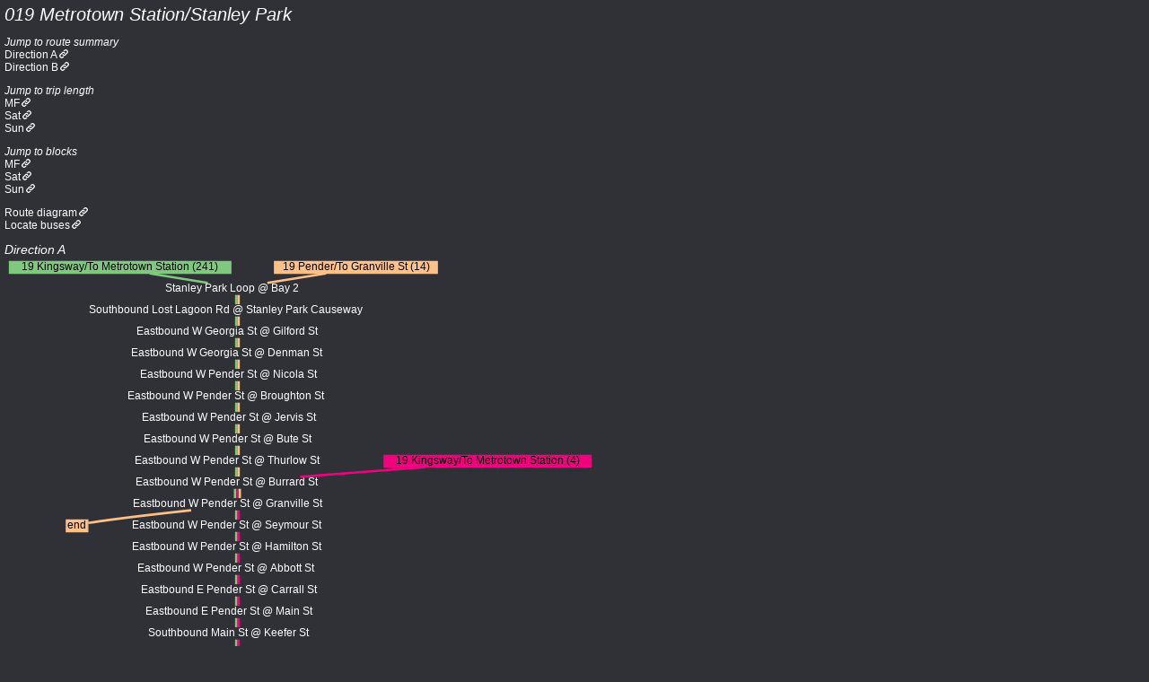

--- FILE ---
content_type: text/html; charset=utf-8
request_url: https://dark.sorrybusfull.com/route/019
body_size: 25163
content:
<!DOCTYPE html>
<html>
<head>
<link rel="stylesheet" type="text/css" href="/res/styles-1.css">
<meta name="viewport" content="width=device-width, initial-scale=1">
<title>019 Metrotown Station/Stanley Park</title>
</head>
<body>
<h1>019 Metrotown Station/Stanley Park</h1>

<div class="block">
<h4>Jump to route summary</h4>
<div><a href="#summaryA">Direction A</a></div>
<div><a href="#summaryB">Direction B</a></div>
</div>

<div class="block">
<h4>Jump to trip length</h4>
<div><a href="#lg_MF">MF</a></div>
<div><a href="#lg_SAT">Sat</a></div>
<div><a href="#lg_SUN">Sun</a></div>
</div>

<div class="block">
<h4>Jump to blocks</h4>
<div><a href="#mf">MF</a></div>
<div><a href="#sat">Sat</a></div>
<div><a href="#sun">Sun</a></div>
</div>

<div class="block">
<div><a href="http://infomaps.translink.ca/Route_Diagrams/155/r019.pdf">Route diagram</a></div>
<div><a href="/vehicles?sort=trip#Route_019">Locate buses</a></div>
</div>
<div class="block" id="summaryA">
<h3>Direction A</h3>
<embed src="/svgroute/019_A.svg" type="image/svg+xml"></embed>
</div>
<div class="block" id="summaryB">
<h3>Direction B</h3>
<embed src="/svgroute/019_B.svg" type="image/svg+xml"></embed>
</div>

<div class="block">
<h3>Trip length</h3>
<h4>MF</h4>
<div id="lg_MF">
<img src="/timegraph/019_MF_A.svg"></img>
<img src="/timegraph/019_MF_B.svg"></img>
</div>
<h4>Sat</h4>
<div id="lg_SAT">
<img src="/timegraph/019_SAT_A.svg"></img>
<img src="/timegraph/019_SAT_B.svg"></img>
</div>
<h4>Sun</h4>
<div id="lg_SUN">
<img src="/timegraph/019_SUN_A.svg"></img>
<img src="/timegraph/019_SUN_B.svg"></img>
</div>
</div>

<div class="block">
<h3>Blocks</h3>
<table>
<tr><th>Line/Block</th><th>Depot</th><th>Headsigns</th><th>Start</th><th>End</th><th>Duration</th><th>Schedule</th></tr>
<tr id="mf"><td><a href="/block/b_2164959">Block</a></td><td></td><td>
<div><span class="variant-0">19 Kingsway/To Metrotown Station</span></div>
<div><span class="variant-1">19 Kingsway/To Metrotown Station</span></div>
<div><span class="variant-1">14 UBC</span></div>
<div><span class="variant-2">14 UBC</span></div>
<div><span class="variant-5">19 Kingsway/To Downtown</span></div>
<div><span class="variant-0">19 Kingsway/To Stanley Park</span></div>
<div><span class="variant-1">19 Kingsway/To Stanley Park</span></div></td>
<td>04:52</td><td>26:15</td><td>21:23</td><td>MTuWThF (1/05-4/19)</td></tr>
<tr><td><a href="/block/b_2164960">Block</a></td><td></td><td>
<div><span class="variant-0">19 Kingsway/To Metrotown Station</span></div>
<div><span class="variant-1">19 Kingsway/To Metrotown Station</span></div>
<div><span class="variant-2">19 Kingsway/To Joyce St</span></div>
<div><span class="variant-0">19 Kingsway/To Stanley Park</span></div>
<div><span class="variant-1">19 Kingsway/To Stanley Park</span></div>
<div><span class="variant-2">41 41st Ave/To Granville St</span></div></td>
<td>05:20</td><td>26:23</td><td>21:03</td><td>MTuWThF (1/05-4/19)</td></tr>
<tr><td><a href="/block/b_2164961">Block</a></td><td></td><td>
<div><span class="variant-0">19 Kingsway/To Metrotown Station</span></div>
<div><span class="variant-3">19 Kingsway/To Metrotown Station</span></div>
<div><span class="variant-2">19 Pender/To Granville St</span></div>
<div><span class="variant-0">19 Kingsway/To Stanley Park</span></div></td>
<td>05:20</td><td>18:04</td><td>12:44</td><td>MTuWThF (1/05-4/19)</td></tr>
<tr><td><a href="/block/b_2164962">Block</a></td><td></td><td>
<div><span class="variant-0">19 Kingsway/To Metrotown Station</span></div>
<div><span class="variant-1">19 Kingsway/To Metrotown Station</span></div>
<div><span class="variant-2">19 Kingsway/To Joyce St</span></div>
<div><span class="variant-0">19 Kingsway/To Stanley Park</span></div>
<div><span class="variant-1">19 Kingsway/To Stanley Park</span></div>
<div><span class="variant-3">41 41st Ave/To Oak St</span></div></td>
<td>05:50</td><td>24:47</td><td>18:57</td><td>MTuWThF (1/05-4/19)</td></tr>
<tr><td><a href="/block/b_2159837">Block</a></td><td></td><td>
<div><span class="variant-0">19 Kingsway/To Metrotown Station</span></div>
<div><span class="variant-0">19 Kingsway/To Stanley Park</span></div>
<div><span class="variant-3">19 Kingsway/To Stanley Park</span></div></td>
<td>05:53</td><td>18:05</td><td>12:12</td><td>MTuWThF (1/05-4/19)</td></tr>
<tr><td><a href="/block/b_2159828">Block</a></td><td></td><td>
<div><span class="variant-0">19 Kingsway/To Metrotown Station</span></div>
<div><span class="variant-1">19 Kingsway/To Metrotown Station</span></div>
<div><span class="variant-2">19 Pender/To Granville St</span></div>
<div><span class="variant-0">19 Kingsway/To Stanley Park</span></div></td>
<td>06:05</td><td>18:41</td><td>12:36</td><td>MTuWThF (1/05-4/19)</td></tr>
<tr><td><a href="/block/b_2164964">Block</a></td><td></td><td>
<div><span class="variant-0">19 Kingsway/To Metrotown Station</span></div>
<div><span class="variant-3">19 Kingsway/To Metrotown Station</span></div>
<div><span class="variant-2">19 Pender/To Granville St</span></div>
<div><span class="variant-0">19 Kingsway/To Stanley Park</span></div>
<div><span class="variant-1">19 Kingsway/To Stanley Park</span></div></td>
<td>06:08</td><td>21:28</td><td>15:20</td><td>MTuWThF (1/05-4/19)</td></tr>
<tr><td><a href="/block/b_2164965">Block</a></td><td></td><td>
<div><span class="variant-0">19 Kingsway/To Metrotown Station</span></div>
<div><span class="variant-2">19 Kingsway/To Joyce St</span></div>
<div><span class="variant-0">19 Kingsway/To Stanley Park</span></div>
<div><span class="variant-1">19 Kingsway/To Stanley Park</span></div>
<div><span class="variant-3">19 Kingsway/To Stanley Park</span></div>
<div><span class="variant-2">41 41st Ave/To Granville St</span></div></td>
<td>06:08</td><td>25:56</td><td>19:48</td><td>MTuWThF (1/05-4/19)</td></tr>
<tr><td><a href="/block/b_2164963">Block</a></td><td></td><td>
<div><span class="variant-0">19 Kingsway/To Metrotown Station</span></div>
<div><span class="variant-1">19 Kingsway/To Metrotown Station</span></div>
<div><span class="variant-0">19 Kingsway/To Stanley Park</span></div>
<div><span class="variant-1">19 Kingsway/To Stanley Park</span></div></td>
<td>06:15</td><td>22:14</td><td>15:59</td><td>MTuWThF (1/05-4/19)</td></tr>
<tr><td><a href="/block/b_2159822">Block</a></td><td></td><td>
<div><span class="variant-0">19 Kingsway/To Metrotown Station</span></div>
<div><span class="variant-1">19 Kingsway/To Metrotown Station</span></div>
<div><span class="variant-2">19 Kingsway/To Joyce St</span></div>
<div><span class="variant-0">19 Kingsway/To Stanley Park</span></div>
<div><span class="variant-1">19 Kingsway/To Stanley Park</span></div>
<div><span class="variant-2">41 41st Ave/To Granville St</span></div></td>
<td>06:41</td><td>27:02</td><td>20:21</td><td>MTuWThF (1/05-4/19)</td></tr>
<tr><td><a href="/block/b_2159833">Block</a></td><td></td><td>
<div><span class="variant-0">19 Kingsway/To Metrotown Station</span></div>
<div><span class="variant-1">19 Kingsway/To Metrotown Station</span></div>
<div><span class="variant-0">19 Kingsway/To Stanley Park</span></div></td>
<td>07:19</td><td>21:14</td><td>13:55</td><td>MTuWThF (1/05-4/19)</td></tr>
<tr><td><a href="/block/b_2159832">Block</a></td><td></td><td>
<div><span class="variant-0">19 Kingsway/To Metrotown Station</span></div>
<div><span class="variant-1">19 Kingsway/To Metrotown Station</span></div>
<div><span class="variant-0">19 Kingsway/To Stanley Park</span></div>
<div><span class="variant-1">19 Kingsway/To Stanley Park</span></div></td>
<td>12:25</td><td>23:19</td><td>10:54</td><td>MTuWThF (1/05-4/19)</td></tr>
<tr><td><a href="/block/b_2164966">Block</a></td><td></td><td>
<div><span class="variant-0">19 Kingsway/To Metrotown Station</span></div>
<div><span class="variant-1">19 Kingsway/To Metrotown Station</span></div>
<div><span class="variant-2">19 Pender/To Granville St</span></div>
<div><span class="variant-0">19 Kingsway/To Stanley Park</span></div></td>
<td>14:11</td><td>19:05</td><td>04:54</td><td>MTuWThF (1/05-4/19)</td></tr>
<tr><td><a href="/block/b_2164967">Block</a></td><td></td><td>
<div><span class="variant-0">19 Kingsway/To Metrotown Station</span></div>
<div><span class="variant-1">19 Kingsway/To Metrotown Station</span></div>
<div><span class="variant-2">19 Pender/To Granville St</span></div>
<div><span class="variant-0">19 Kingsway/To Stanley Park</span></div></td>
<td>14:42</td><td>19:39</td><td>04:57</td><td>MTuWThF (1/05-4/19)</td></tr>
<tr><td><a href="/block/b_2164968">Block</a></td><td></td><td>
<div><span class="variant-0">19 Kingsway/To Metrotown Station</span></div>
<div><span class="variant-1">19 Kingsway/To Metrotown Station</span></div>
<div><span class="variant-0">19 Kingsway/To Stanley Park</span></div></td>
<td>15:28</td><td>18:35</td><td>03:07</td><td>MTuWThF (1/05-4/19)</td></tr>
<tr><td><a href="/block/b_2164969">Block</a></td><td></td><td>
<div><span class="variant-0">19 Kingsway/To Metrotown Station</span></div>
<div><span class="variant-1">19 Kingsway/To Metrotown Station</span></div>
<div><span class="variant-0">19 Kingsway/To Stanley Park</span></div></td>
<td>15:58</td><td>19:05</td><td>03:07</td><td>MTuWThF (1/05-4/19)</td></tr>
<tr><td><a href="/block/b_2164970">Block</a></td><td></td><td>
<div><span class="variant-0">19 Kingsway/To Metrotown Station</span></div>
<div><span class="variant-1">19 Kingsway/To Metrotown Station</span></div>
<div><span class="variant-0">19 Kingsway/To Stanley Park</span></div>
<div><span class="variant-1">19 Kingsway/To Stanley Park</span></div></td>
<td>16:13</td><td>23:54</td><td>07:41</td><td>MTuWThF (1/05-4/19)</td></tr>
<tr id="sat"><td><a href="/block/b_2164922">Block</a></td><td></td><td>
<div><span class="variant-0">19 Kingsway/To Metrotown Station</span></div>
<div><span class="variant-1">19 Kingsway/To Metrotown Station</span></div>
<div><span class="variant-4">19 Kingsway/To Metrotown Station</span></div>
<div><span class="variant-4">19 Kingsway/To Downtown</span></div>
<div><span class="variant-0">19 Kingsway/To Stanley Park</span></div>
<div><span class="variant-1">19 Kingsway/To Stanley Park</span></div></td>
<td>04:39</td><td>21:59</td><td>17:20</td><td>Sa (1/05-4/19)</td></tr>
<tr><td><a href="/block/b_2159847">Block</a></td><td></td><td>
<div><span class="variant-0">19 Kingsway/To Metrotown Station</span></div>
<div><span class="variant-1">19 Kingsway/To Metrotown Station</span></div>
<div><span class="variant-4">19 Kingsway/To Metrotown Station</span></div>
<div><span class="variant-2">14 UBC</span></div>
<div><span class="variant-4">19 Kingsway/To Downtown</span></div>
<div><span class="variant-5">19 Kingsway/To Downtown</span></div>
<div><span class="variant-0">19 Kingsway/To Stanley Park</span></div>
<div><span class="variant-1">19 Kingsway/To Stanley Park</span></div></td>
<td>05:08</td><td>26:21</td><td>21:13</td><td>Sa (1/05-4/19)</td></tr>
<tr><td><a href="/block/b_2164924">Block</a></td><td></td><td>
<div><span class="variant-0">19 Kingsway/To Metrotown Station</span></div>
<div><span class="variant-3">19 Kingsway/To Metrotown Station</span></div>
<div><span class="variant-2">19 Pender/To Granville St</span></div>
<div><span class="variant-0">19 Kingsway/To Stanley Park</span></div></td>
<td>05:35</td><td>18:32</td><td>12:57</td><td>Sa (1/05-4/19)</td></tr>
<tr><td><a href="/block/b_2164923">Block</a></td><td></td><td>
<div><span class="variant-0">19 Kingsway/To Metrotown Station</span></div>
<div><span class="variant-1">19 Kingsway/To Metrotown Station</span></div>
<div><span class="variant-0">19 Kingsway/To Stanley Park</span></div></td>
<td>05:37</td><td>18:53</td><td>13:16</td><td>Sa (1/05-4/19)</td></tr>
<tr><td><a href="/block/b_2159838">Block</a></td><td></td><td>
<div><span class="variant-0">19 Kingsway/To Metrotown Station</span></div>
<div><span class="variant-2">19 Kingsway/To Joyce St</span></div>
<div><span class="variant-0">19 Kingsway/To Stanley Park</span></div>
<div><span class="variant-1">19 Kingsway/To Stanley Park</span></div>
<div><span class="variant-3">19 Kingsway/To Stanley Park</span></div>
<div><span class="variant-2">41 41st Ave/To Granville St</span></div></td>
<td>05:56</td><td>26:25</td><td>20:29</td><td>Sa (1/05-4/19)</td></tr>
<tr><td><a href="/block/b_2164925">Block</a></td><td></td><td>
<div><span class="variant-0">19 Kingsway/To Metrotown Station</span></div>
<div><span class="variant-1">19 Kingsway/To Metrotown Station</span></div>
<div><span class="variant-0">19 Kingsway/To Stanley Park</span></div>
<div><span class="variant-1">19 Kingsway/To Stanley Park</span></div></td>
<td>06:31</td><td>22:32</td><td>16:01</td><td>Sa (1/05-4/19)</td></tr>
<tr><td><a href="/block/b_2159839">Block</a></td><td></td><td>
<div><span class="variant-0">19 Kingsway/To Metrotown Station</span></div>
<div><span class="variant-1">19 Kingsway/To Metrotown Station</span></div>
<div><span class="variant-2">19 Pender/To Granville St</span></div>
<div><span class="variant-0">19 Kingsway/To Stanley Park</span></div></td>
<td>07:25</td><td>20:12</td><td>12:47</td><td>Sa (1/05-4/19)</td></tr>
<tr><td><a href="/block/b_2159843">Block</a></td><td></td><td>
<div><span class="variant-0">19 Kingsway/To Metrotown Station</span></div>
<div><span class="variant-1">19 Kingsway/To Metrotown Station</span></div>
<div><span class="variant-0">19 Kingsway/To Stanley Park</span></div></td>
<td>07:46</td><td>19:12</td><td>11:26</td><td>Sa (1/05-4/19)</td></tr>
<tr><td><a href="/block/b_2164926">Block</a></td><td></td><td>
<div><span class="variant-0">19 Kingsway/To Metrotown Station</span></div>
<div><span class="variant-2">19 Pender/To Granville St</span></div>
<div><span class="variant-0">19 Kingsway/To Stanley Park</span></div>
<div><span class="variant-3">19 Kingsway/To Stanley Park</span></div></td>
<td>07:58</td><td>19:39</td><td>11:41</td><td>Sa (1/05-4/19)</td></tr>
<tr><td><a href="/block/b_2164927">Block</a></td><td></td><td>
<div><span class="variant-0">19 Kingsway/To Metrotown Station</span></div>
<div><span class="variant-1">19 Kingsway/To Metrotown Station</span></div>
<div><span class="variant-2">19 Kingsway/To Joyce St</span></div>
<div><span class="variant-0">19 Kingsway/To Stanley Park</span></div>
<div><span class="variant-1">19 Kingsway/To Stanley Park</span></div>
<div><span class="variant-2">41 41st Ave/To Granville St</span></div></td>
<td>09:16</td><td>26:04</td><td>16:48</td><td>Sa (1/05-4/19)</td></tr>
<tr><td><a href="/block/b_2159844">Block</a></td><td></td><td>
<div><span class="variant-0">19 Kingsway/To Metrotown Station</span></div>
<div><span class="variant-1">19 Kingsway/To Metrotown Station</span></div>
<div><span class="variant-2">19 Kingsway/To Joyce St</span></div>
<div><span class="variant-0">19 Kingsway/To Stanley Park</span></div>
<div><span class="variant-1">19 Kingsway/To Stanley Park</span></div>
<div><span class="variant-3">41 41st Ave/To Oak St</span></div></td>
<td>10:52</td><td>25:12</td><td>14:20</td><td>Sa (1/05-4/19)</td></tr>
<tr><td><a href="/block/b_2164929">Block</a></td><td></td><td>
<div><span class="variant-0">19 Kingsway/To Metrotown Station</span></div>
<div><span class="variant-2">19 Kingsway/To Joyce St</span></div>
<div><span class="variant-0">19 Kingsway/To Stanley Park</span></div>
<div><span class="variant-1">19 Kingsway/To Stanley Park</span></div>
<div><span class="variant-3">19 Kingsway/To Stanley Park</span></div>
<div><span class="variant-2">41 41st Ave/To Granville St</span></div></td>
<td>11:24</td><td>26:32</td><td>15:08</td><td>Sa (1/05-4/19)</td></tr>
<tr><td><a href="/block/b_2164928">Block</a></td><td></td><td>
<div><span class="variant-0">19 Kingsway/To Metrotown Station</span></div>
<div><span class="variant-1">19 Kingsway/To Metrotown Station</span></div>
<div><span class="variant-0">19 Kingsway/To Stanley Park</span></div></td>
<td>12:23</td><td>21:13</td><td>08:50</td><td>Sa (1/05-4/19)</td></tr>
<tr><td><a href="/block/b_2164930">Block</a></td><td></td><td>
<div><span class="variant-0">19 Kingsway/To Metrotown Station</span></div>
<div><span class="variant-1">19 Kingsway/To Metrotown Station</span></div>
<div><span class="variant-2">19 Kingsway/To Joyce St</span></div>
<div><span class="variant-0">19 Kingsway/To Stanley Park</span></div>
<div><span class="variant-1">19 Kingsway/To Stanley Park</span></div>
<div><span class="variant-2">41 41st Ave/To Granville St</span></div></td>
<td>13:15</td><td>26:55</td><td>13:40</td><td>Sa (1/05-4/19)</td></tr>
<tr><td><a href="/block/b_2159680">Block</a></td><td></td><td>
<div><span class="variant-0">19 Kingsway/To Metrotown Station</span></div>
<div><span class="variant-1">19 Kingsway/To Metrotown Station</span></div>
<div><span class="variant-0">19 Kingsway/To Stanley Park</span></div>
<div><span class="variant-1">19 Kingsway/To Stanley Park</span></div></td>
<td>13:59</td><td>24:31</td><td>10:32</td><td>Sa (1/05-4/19)</td></tr>
<tr id="sun"><td><a href="/block/b_2164910">Block</a></td><td></td><td>
<div><span class="variant-0">19 Kingsway/To Metrotown Station</span></div>
<div><span class="variant-1">19 Kingsway/To Metrotown Station</span></div>
<div><span class="variant-4">19 Kingsway/To Metrotown Station</span></div>
<div><span class="variant-4">19 Kingsway/To Downtown</span></div>
<div><span class="variant-2">19 Kingsway/To Joyce St</span></div>
<div><span class="variant-0">19 Kingsway/To Stanley Park</span></div>
<div><span class="variant-1">19 Kingsway/To Stanley Park</span></div></td>
<td>04:54</td><td>23:49</td><td>18:55</td><td>Su (1/05-4/19)</td></tr>
<tr><td><a href="/block/b_2164911">Block</a></td><td></td><td>
<div><span class="variant-0">19 Kingsway/To Metrotown Station</span></div>
<div><span class="variant-1">19 Kingsway/To Metrotown Station</span></div>
<div><span class="variant-4">19 Kingsway/To Metrotown Station</span></div>
<div><span class="variant-2">19 Pender/To Granville St</span></div>
<div><span class="variant-4">19 Kingsway/To Downtown</span></div>
<div><span class="variant-0">19 Kingsway/To Stanley Park</span></div></td>
<td>05:12</td><td>18:22</td><td>13:10</td><td>Su (1/05-4/19)</td></tr>
<tr><td><a href="/block/b_2164912">Block</a></td><td></td><td>
<div><span class="variant-0">19 Kingsway/To Metrotown Station</span></div>
<div><span class="variant-1">19 Kingsway/To Metrotown Station</span></div>
<div><span class="variant-0">19 Kingsway/To Stanley Park</span></div></td>
<td>05:30</td><td>17:39</td><td>12:09</td><td>Su (1/05-4/19)</td></tr>
<tr><td><a href="/block/b_2164913">Block</a></td><td></td><td>
<div><span class="variant-0">19 Kingsway/To Metrotown Station</span></div>
<div><span class="variant-3">19 Kingsway/To Metrotown Station</span></div>
<div><span class="variant-0">19 Kingsway/To Stanley Park</span></div>
<div><span class="variant-1">19 Kingsway/To Stanley Park</span></div></td>
<td>05:31</td><td>22:21</td><td>16:50</td><td>Su (1/05-4/19)</td></tr>
<tr><td><a href="/block/b_2164916">Block</a></td><td></td><td>
<div><span class="variant-0">19 Kingsway/To Metrotown Station</span></div>
<div><span class="variant-2">19 Kingsway/To Joyce St</span></div>
<div><span class="variant-0">19 Kingsway/To Stanley Park</span></div>
<div><span class="variant-1">19 Kingsway/To Stanley Park</span></div>
<div><span class="variant-3">19 Kingsway/To Stanley Park</span></div></td>
<td>05:56</td><td>22:15</td><td>16:19</td><td>Su (1/05-4/19)</td></tr>
<tr><td><a href="/block/b_2164914">Block</a></td><td></td><td>
<div><span class="variant-0">19 Kingsway/To Metrotown Station</span></div>
<div><span class="variant-1">19 Kingsway/To Metrotown Station</span></div>
<div><span class="variant-2">19 Pender/To Granville St</span></div>
<div><span class="variant-0">19 Kingsway/To Stanley Park</span></div></td>
<td>06:01</td><td>19:42</td><td>13:41</td><td>Su (1/05-4/19)</td></tr>
<tr><td><a href="/block/b_2164915">Block</a></td><td></td><td>
<div><span class="variant-0">19 Kingsway/To Metrotown Station</span></div>
<div><span class="variant-1">19 Kingsway/To Metrotown Station</span></div>
<div><span class="variant-2">19 Pender/To Granville St</span></div>
<div><span class="variant-0">19 Kingsway/To Stanley Park</span></div></td>
<td>06:14</td><td>20:13</td><td>13:59</td><td>Su (1/05-4/19)</td></tr>
<tr><td><a href="/block/b_2159853">Block</a></td><td></td><td>
<div><span class="variant-0">19 Kingsway/To Metrotown Station</span></div>
<div><span class="variant-1">19 Kingsway/To Metrotown Station</span></div>
<div><span class="variant-2">19 Kingsway/To Joyce St</span></div>
<div><span class="variant-0">19 Kingsway/To Stanley Park</span></div>
<div><span class="variant-1">19 Kingsway/To Stanley Park</span></div>
<div><span class="variant-2">41 41st Ave/To Granville St</span></div></td>
<td>07:11</td><td>26:57</td><td>19:46</td><td>Su (1/05-4/19)</td></tr>
<tr><td><a href="/block/b_2159860">Block</a></td><td></td><td>
<div><span class="variant-0">19 Kingsway/To Metrotown Station</span></div>
<div><span class="variant-1">19 Kingsway/To Metrotown Station</span></div>
<div><span class="variant-2">19 Kingsway/To Joyce St</span></div>
<div><span class="variant-0">19 Kingsway/To Stanley Park</span></div>
<div><span class="variant-1">19 Kingsway/To Stanley Park</span></div>
<div><span class="variant-2">41 41st Ave/To Granville St</span></div></td>
<td>08:50</td><td>26:31</td><td>17:41</td><td>Su (1/05-4/19)</td></tr>
<tr><td><a href="/block/b_2164917">Block</a></td><td></td><td>
<div><span class="variant-0">19 Kingsway/To Metrotown Station</span></div>
<div><span class="variant-1">19 Kingsway/To Metrotown Station</span></div>
<div><span class="variant-2">19 Pender/To Granville St</span></div>
<div><span class="variant-0">19 Kingsway/To Stanley Park</span></div></td>
<td>10:24</td><td>20:17</td><td>09:53</td><td>Su (1/05-4/19)</td></tr>
<tr><td><a href="/block/b_2159695">Block</a></td><td></td><td>
<div><span class="variant-0">19 Kingsway/To Metrotown Station</span></div>
<div><span class="variant-2">14 UBC</span></div>
<div><span class="variant-5">19 Kingsway/To Downtown</span></div>
<div><span class="variant-0">19 Kingsway/To Stanley Park</span></div>
<div><span class="variant-1">19 Kingsway/To Stanley Park</span></div>
<div><span class="variant-3">19 Kingsway/To Stanley Park</span></div></td>
<td>11:13</td><td>26:16</td><td>15:03</td><td>Su (1/05-4/19)</td></tr>
<tr><td><a href="/block/b_2164918">Block</a></td><td></td><td>
<div><span class="variant-0">19 Kingsway/To Metrotown Station</span></div>
<div><span class="variant-1">19 Kingsway/To Metrotown Station</span></div>
<div><span class="variant-2">19 Pender/To Granville St</span></div>
<div><span class="variant-0">19 Kingsway/To Stanley Park</span></div></td>
<td>13:59</td><td>18:43</td><td>04:44</td><td>Su (1/05-4/19)</td></tr>
<tr><td><a href="/block/b_2164920">Block</a></td><td></td><td>
<div><span class="variant-0">19 Kingsway/To Metrotown Station</span></div>
<div><span class="variant-0">19 Kingsway/To Stanley Park</span></div>
<div><span class="variant-1">19 Kingsway/To Stanley Park</span></div>
<div><span class="variant-3">19 Kingsway/To Stanley Park</span></div></td>
<td>13:59</td><td>23:03</td><td>09:04</td><td>Su (1/05-4/19)</td></tr>
<tr><td><a href="/block/b_2159863">Block</a></td><td></td><td>
<div><span class="variant-0">19 Kingsway/To Metrotown Station</span></div>
<div><span class="variant-2">19 Kingsway/To Joyce St</span></div>
<div><span class="variant-0">19 Kingsway/To Stanley Park</span></div>
<div><span class="variant-1">19 Kingsway/To Stanley Park</span></div>
<div><span class="variant-3">19 Kingsway/To Stanley Park</span></div>
<div><span class="variant-2">41 41st Ave/To Granville St</span></div></td>
<td>14:30</td><td>25:57</td><td>11:27</td><td>Su (1/05-4/19)</td></tr>
<tr><td><a href="/block/b_2164919">Block</a></td><td></td><td>
<div><span class="variant-0">19 Kingsway/To Metrotown Station</span></div>
<div><span class="variant-1">19 Kingsway/To Metrotown Station</span></div>
<div><span class="variant-2">19 Pender/To Granville St</span></div>
<div><span class="variant-0">19 Kingsway/To Stanley Park</span></div></td>
<td>14:30</td><td>19:16</td><td>04:46</td><td>Su (1/05-4/19)</td></tr>
<tr><td><a href="/block/b_2164921">Block</a></td><td></td><td>
<div><span class="variant-0">19 Kingsway/To Metrotown Station</span></div>
<div><span class="variant-2">19 Kingsway/To Joyce St</span></div>
<div><span class="variant-0">19 Kingsway/To Stanley Park</span></div>
<div><span class="variant-3">19 Kingsway/To Stanley Park</span></div></td>
<td>14:46</td><td>19:41</td><td>04:55</td><td>Su (1/05-4/19)</td></tr>
<tr><td><a href="/block/b_2159855">Block</a></td><td></td><td>
<div><span class="variant-0">19 Kingsway/To Metrotown Station</span></div>
<div><span class="variant-1">19 Kingsway/To Metrotown Station</span></div>
<div><span class="variant-2">19 Kingsway/To Joyce St</span></div>
<div><span class="variant-0">19 Kingsway/To Stanley Park</span></div>
<div><span class="variant-1">19 Kingsway/To Stanley Park</span></div>
<div><span class="variant-3">41 41st Ave/To Oak St</span></div></td>
<td>15:00</td><td>25:06</td><td>10:06</td><td>Su (1/05-4/19)</td></tr>
</table>
</div>
</body>
</html>



--- FILE ---
content_type: text/css; charset=utf-8
request_url: https://dark.sorrybusfull.com/res/styles-1.css
body_size: 577
content:
body {
  padding: 3px 3px 3px 3px;
  margin: 2px 2px 2px 2px;
  font-family: Helvetica, Arial, sans-serif;
  font-size: 12px;
  background-color: #2f3136;
  color: white;
}

a {
  color: white;
  text-decoration: none;
}
a::after {
  display: inline-block;
  background: transparent url(/res/link-dark.svg) no-repeat right center;
  background-size: 10px 10px;
  width: 12px;
  height: 10px;
  content: "";
}

h1 {
  font-size: 20px;
  font-style: italic;
  font-weight: normal;
  margin: 0px 0px 10px 0px;
}

h2 {
  font-size: 20px;
  font-style: italic;
  font-weight: normal;
  margin: 0px 0px 10px 0px;
}

h3 {
  font-size: 14px;
  font-style: italic;
  font-weight: normal;
  margin: 0px 0px 0px 0px;
}

h4 {
  font-size: 12px;
  font-style: italic;
  font-weight: normal;
  margin: 0px 0px 0px 0px;
}

table, tr, td, th {
  border-collapse: collapse;
  font-size: 12px;
}

td, th {
  padding-left: 2px;
  padding-right: 10px;
  border-bottom: 1px solid white;
  border-right: 1px solid white;
}

td {
  padding-left: 12px;
  text-indent: -10px;
}

td:last-child, th:last-child {
  border-right: 0;
}

tr:last-child td {
  border-bottom: 0;
}

tr:last-child th {
  border-bottom: 0;
}

th {
  text-align: left; 
}

input, button, select {
  border: 1px solid white;
  background: #2f3136;
  color: white;
}

.ul-link {
}

.ul-link::after {
  display: inline-block;
  background: transparent;
  background-size: 0px;
  width: 0px;
  height: 0px;
  content: "";
}

.bold-header {
  font-weight: bold;
}

.block {
	margin-top: 1em;
	margin-bottom: 1em;
}

.grey {
	color: #808080;
}

.variant-0 {
  color: black;
  background-color: #7fc97f;
}

.variant-1 {
  color: black;
  background-color: #beaed4;
}

.variant-2 {
  color: black;
  background-color: #fdc086;
}

.variant-3 {
  color: black;
  background-color: #386cb0;
}

.variant-4 {
  color: black;
  background-color: #f0027f;
}

.variant-5 {
  color: black;
  background-color: #bf5b17;
}

.variant-6 {
  color: black;
  background-color: #666666;
}

.variant-7 {
  color: black;
  background-color: #1b9e77;
}

.variant-8 {
  color: black;
  background-color: #d95f02;
}

.variant-9 {
  color: black;
  background-color: #7570b3;
}

.variant-10 {
  color: black;
  background-color: #e7298a;
}

.variant-11 {
  color: black;
  background-color: #66a61e;
}

.variant-12 {
  color: black;
  background-color: #e6ab02;
}

.variant-13 {
  color: black;
  background-color: #a6761d;
}

.variant-14 {
  color: black;
  background-color: #666666;
}


--- FILE ---
content_type: image/svg+xml
request_url: https://dark.sorrybusfull.com/timegraph/019_SUN_A.svg
body_size: 25628
content:
<?xml version="1.0" encoding="utf-8"  standalone="no"?>
<svg 
 width="600" height="480"
 viewBox="0 0 600 480"
 xmlns="http://www.w3.org/2000/svg"
 xmlns:xlink="http://www.w3.org/1999/xlink"
>

<title>Gnuplot</title>
<desc>Produced by GNUPLOT 5.4 patchlevel 4 </desc>

<g id="gnuplot_canvas">

<rect x="0" y="0" width="600" height="480" fill="none"/>
<defs>

	<circle id='gpDot' r='0.5' stroke-width='0.5' stroke='currentColor'/>
	<path id='gpPt0' stroke-width='0.222' stroke='currentColor' d='M-1,0 h2 M0,-1 v2'/>
	<path id='gpPt1' stroke-width='0.222' stroke='currentColor' d='M-1,-1 L1,1 M1,-1 L-1,1'/>
	<path id='gpPt2' stroke-width='0.222' stroke='currentColor' d='M-1,0 L1,0 M0,-1 L0,1 M-1,-1 L1,1 M-1,1 L1,-1'/>
	<rect id='gpPt3' stroke-width='0.222' stroke='currentColor' x='-1' y='-1' width='2' height='2'/>
	<rect id='gpPt4' stroke-width='0.222' stroke='currentColor' fill='currentColor' x='-1' y='-1' width='2' height='2'/>
	<circle id='gpPt5' stroke-width='0.222' stroke='currentColor' cx='0' cy='0' r='1'/>
	<use xlink:href='#gpPt5' id='gpPt6' fill='currentColor' stroke='none'/>
	<path id='gpPt7' stroke-width='0.222' stroke='currentColor' d='M0,-1.33 L-1.33,0.67 L1.33,0.67 z'/>
	<use xlink:href='#gpPt7' id='gpPt8' fill='currentColor' stroke='none'/>
	<use xlink:href='#gpPt7' id='gpPt9' stroke='currentColor' transform='rotate(180)'/>
	<use xlink:href='#gpPt9' id='gpPt10' fill='currentColor' stroke='none'/>
	<use xlink:href='#gpPt3' id='gpPt11' stroke='currentColor' transform='rotate(45)'/>
	<use xlink:href='#gpPt11' id='gpPt12' fill='currentColor' stroke='none'/>
	<path id='gpPt13' stroke-width='0.222' stroke='currentColor' d='M0,1.330 L1.265,0.411 L0.782,-1.067 L-0.782,-1.076 L-1.265,0.411 z'/>
	<use xlink:href='#gpPt13' id='gpPt14' fill='currentColor' stroke='none'/>
	<filter id='textbox' filterUnits='objectBoundingBox' x='0' y='0' height='1' width='1'>
	  <feFlood flood-color='white' flood-opacity='1' result='bgnd'/>
	  <feComposite in='SourceGraphic' in2='bgnd' operator='atop'/>
	</filter>
	<filter id='greybox' filterUnits='objectBoundingBox' x='0' y='0' height='1' width='1'>
	  <feFlood flood-color='lightgrey' flood-opacity='1' result='grey'/>
	  <feComposite in='SourceGraphic' in2='grey' operator='atop'/>
	</filter>
</defs>
<g fill="none" color="white" stroke="currentColor" stroke-width="1.00" stroke-linecap="butt" stroke-linejoin="miter">
</g>
<g fill="none" color="black" stroke="currentColor" stroke-width="1.00" stroke-linecap="butt" stroke-linejoin="miter">
	<path stroke='rgb(255, 255, 255)'  d='M46.14,444.00 L55.14,444.00 M574.82,444.00 L565.82,444.00  '/>	<g transform="translate(37.75,447.90)" stroke="none" fill="rgb(255,255,255)" font-family="Arial" font-size="12.00"  text-anchor="end">
		<text><tspan font-family="Arial" > 0</tspan></text>
	</g>
</g>
<g fill="none" color="black" stroke="currentColor" stroke-width="1.00" stroke-linecap="butt" stroke-linejoin="miter">
	<path stroke='rgb(255, 255, 255)'  d='M46.14,396.67 L55.14,396.67 M574.82,396.67 L565.82,396.67  '/>	<g transform="translate(37.75,400.57)" stroke="none" fill="rgb(255,255,255)" font-family="Arial" font-size="12.00"  text-anchor="end">
		<text><tspan font-family="Arial" > 10</tspan></text>
	</g>
</g>
<g fill="none" color="black" stroke="currentColor" stroke-width="1.00" stroke-linecap="butt" stroke-linejoin="miter">
	<path stroke='rgb(255, 255, 255)'  d='M46.14,349.34 L55.14,349.34 M574.82,349.34 L565.82,349.34  '/>	<g transform="translate(37.75,353.24)" stroke="none" fill="rgb(255,255,255)" font-family="Arial" font-size="12.00"  text-anchor="end">
		<text><tspan font-family="Arial" > 20</tspan></text>
	</g>
</g>
<g fill="none" color="black" stroke="currentColor" stroke-width="1.00" stroke-linecap="butt" stroke-linejoin="miter">
	<path stroke='rgb(255, 255, 255)'  d='M46.14,302.00 L55.14,302.00 M574.82,302.00 L565.82,302.00  '/>	<g transform="translate(37.75,305.90)" stroke="none" fill="rgb(255,255,255)" font-family="Arial" font-size="12.00"  text-anchor="end">
		<text><tspan font-family="Arial" > 30</tspan></text>
	</g>
</g>
<g fill="none" color="black" stroke="currentColor" stroke-width="1.00" stroke-linecap="butt" stroke-linejoin="miter">
	<path stroke='rgb(255, 255, 255)'  d='M46.14,254.67 L55.14,254.67 M574.82,254.67 L565.82,254.67  '/>	<g transform="translate(37.75,258.57)" stroke="none" fill="rgb(255,255,255)" font-family="Arial" font-size="12.00"  text-anchor="end">
		<text><tspan font-family="Arial" > 40</tspan></text>
	</g>
</g>
<g fill="none" color="black" stroke="currentColor" stroke-width="1.00" stroke-linecap="butt" stroke-linejoin="miter">
	<path stroke='rgb(255, 255, 255)'  d='M46.14,207.34 L55.14,207.34 M574.82,207.34 L565.82,207.34  '/>	<g transform="translate(37.75,211.24)" stroke="none" fill="rgb(255,255,255)" font-family="Arial" font-size="12.00"  text-anchor="end">
		<text><tspan font-family="Arial" > 50</tspan></text>
	</g>
</g>
<g fill="none" color="black" stroke="currentColor" stroke-width="1.00" stroke-linecap="butt" stroke-linejoin="miter">
	<path stroke='rgb(255, 255, 255)'  d='M46.14,160.01 L55.14,160.01 M574.82,160.01 L565.82,160.01  '/>	<g transform="translate(37.75,163.91)" stroke="none" fill="rgb(255,255,255)" font-family="Arial" font-size="12.00"  text-anchor="end">
		<text><tspan font-family="Arial" > 60</tspan></text>
	</g>
</g>
<g fill="none" color="black" stroke="currentColor" stroke-width="1.00" stroke-linecap="butt" stroke-linejoin="miter">
	<path stroke='rgb(255, 255, 255)'  d='M46.14,112.67 L55.14,112.67 M574.82,112.67 L565.82,112.67  '/>	<g transform="translate(37.75,116.57)" stroke="none" fill="rgb(255,255,255)" font-family="Arial" font-size="12.00"  text-anchor="end">
		<text><tspan font-family="Arial" > 70</tspan></text>
	</g>
</g>
<g fill="none" color="black" stroke="currentColor" stroke-width="1.00" stroke-linecap="butt" stroke-linejoin="miter">
	<path stroke='rgb(255, 255, 255)'  d='M46.14,65.34 L55.14,65.34 M574.82,65.34 L565.82,65.34  '/>	<g transform="translate(37.75,69.24)" stroke="none" fill="rgb(255,255,255)" font-family="Arial" font-size="12.00"  text-anchor="end">
		<text><tspan font-family="Arial" > 80</tspan></text>
	</g>
</g>
<g fill="none" color="black" stroke="currentColor" stroke-width="1.00" stroke-linecap="butt" stroke-linejoin="miter">
	<path stroke='rgb(255, 255, 255)'  d='M46.14,18.01 L55.14,18.01 M574.82,18.01 L565.82,18.01  '/>	<g transform="translate(37.75,21.91)" stroke="none" fill="rgb(255,255,255)" font-family="Arial" font-size="12.00"  text-anchor="end">
		<text><tspan font-family="Arial" > 90</tspan></text>
	</g>
</g>
<g fill="none" color="black" stroke="currentColor" stroke-width="1.00" stroke-linecap="butt" stroke-linejoin="miter">
	<path stroke='rgb(255, 255, 255)'  d='M46.14,444.00 L46.14,435.00 M46.14,18.01 L46.14,27.01  '/>	<g transform="translate(46.14,465.90)" stroke="none" fill="rgb(255,255,255)" font-family="Arial" font-size="12.00"  text-anchor="middle">
		<text><tspan font-family="Arial" >04:00</tspan></text>
	</g>
</g>
<g fill="none" color="black" stroke="currentColor" stroke-width="1.00" stroke-linecap="butt" stroke-linejoin="miter">
	<path stroke='rgb(255, 255, 255)'  d='M68.17,444.00 L68.17,439.50 M68.17,18.01 L68.17,22.51 M90.20,444.00 L90.20,439.50 M90.20,18.01 L90.20,22.51
		M112.23,444.00 L112.23,439.50 M112.23,18.01 L112.23,22.51 M134.25,444.00 L134.25,435.00 M134.25,18.01 L134.25,27.01
		 '/>	<g transform="translate(134.25,465.90)" stroke="none" fill="rgb(255,255,255)" font-family="Arial" font-size="12.00"  text-anchor="middle">
		<text><tspan font-family="Arial" >08:00</tspan></text>
	</g>
</g>
<g fill="none" color="black" stroke="currentColor" stroke-width="1.00" stroke-linecap="butt" stroke-linejoin="miter">
	<path stroke='rgb(255, 255, 255)'  d='M156.28,444.00 L156.28,439.50 M156.28,18.01 L156.28,22.51 M178.31,444.00 L178.31,439.50 M178.31,18.01 L178.31,22.51
		M200.34,444.00 L200.34,439.50 M200.34,18.01 L200.34,22.51 M222.37,444.00 L222.37,435.00 M222.37,18.01 L222.37,27.01
		 '/>	<g transform="translate(222.37,465.90)" stroke="none" fill="rgb(255,255,255)" font-family="Arial" font-size="12.00"  text-anchor="middle">
		<text><tspan font-family="Arial" >12:00</tspan></text>
	</g>
</g>
<g fill="none" color="black" stroke="currentColor" stroke-width="1.00" stroke-linecap="butt" stroke-linejoin="miter">
	<path stroke='rgb(255, 255, 255)'  d='M244.40,444.00 L244.40,439.50 M244.40,18.01 L244.40,22.51 M266.42,444.00 L266.42,439.50 M266.42,18.01 L266.42,22.51
		M288.45,444.00 L288.45,439.50 M288.45,18.01 L288.45,22.51 M310.48,444.00 L310.48,435.00 M310.48,18.01 L310.48,27.01
		 '/>	<g transform="translate(310.48,465.90)" stroke="none" fill="rgb(255,255,255)" font-family="Arial" font-size="12.00"  text-anchor="middle">
		<text><tspan font-family="Arial" >16:00</tspan></text>
	</g>
</g>
<g fill="none" color="black" stroke="currentColor" stroke-width="1.00" stroke-linecap="butt" stroke-linejoin="miter">
	<path stroke='rgb(255, 255, 255)'  d='M332.51,444.00 L332.51,439.50 M332.51,18.01 L332.51,22.51 M354.54,444.00 L354.54,439.50 M354.54,18.01 L354.54,22.51
		M376.57,444.00 L376.57,439.50 M376.57,18.01 L376.57,22.51 M398.59,444.00 L398.59,435.00 M398.59,18.01 L398.59,27.01
		 '/>	<g transform="translate(398.59,465.90)" stroke="none" fill="rgb(255,255,255)" font-family="Arial" font-size="12.00"  text-anchor="middle">
		<text><tspan font-family="Arial" >20:00</tspan></text>
	</g>
</g>
<g fill="none" color="black" stroke="currentColor" stroke-width="1.00" stroke-linecap="butt" stroke-linejoin="miter">
	<path stroke='rgb(255, 255, 255)'  d='M420.62,444.00 L420.62,439.50 M420.62,18.01 L420.62,22.51 M442.65,444.00 L442.65,439.50 M442.65,18.01 L442.65,22.51
		M464.68,444.00 L464.68,439.50 M464.68,18.01 L464.68,22.51 M486.71,444.00 L486.71,435.00 M486.71,18.01 L486.71,27.01
		 '/>	<g transform="translate(486.71,465.90)" stroke="none" fill="rgb(255,255,255)" font-family="Arial" font-size="12.00"  text-anchor="middle">
		<text><tspan font-family="Arial" >00:00</tspan></text>
	</g>
</g>
<g fill="none" color="black" stroke="currentColor" stroke-width="1.00" stroke-linecap="butt" stroke-linejoin="miter">
	<path stroke='rgb(255, 255, 255)'  d='M508.74,444.00 L508.74,439.50 M508.74,18.01 L508.74,22.51 M530.76,444.00 L530.76,439.50 M530.76,18.01 L530.76,22.51
		M552.79,444.00 L552.79,439.50 M552.79,18.01 L552.79,22.51 M574.82,444.00 L574.82,435.00 M574.82,18.01 L574.82,27.01
		 '/>	<g transform="translate(574.82,465.90)" stroke="none" fill="rgb(255,255,255)" font-family="Arial" font-size="12.00"  text-anchor="middle">
		<text><tspan font-family="Arial" >04:00</tspan></text>
	</g>
</g>
<g fill="none" color="black" stroke="currentColor" stroke-width="1.00" stroke-linecap="butt" stroke-linejoin="miter">
</g>
<g fill="none" color="black" stroke="currentColor" stroke-width="1.00" stroke-linecap="butt" stroke-linejoin="miter">
	<path stroke='rgb(255, 255, 255)'  d='M46.14,18.01 L46.14,444.00 L574.82,444.00 L574.82,18.01 L46.14,18.01 Z  '/></g>
<g fill="none" color="black" stroke="currentColor" stroke-width="1.00" stroke-linecap="butt" stroke-linejoin="miter">
</g>
	<g id="gnuplot_plot_1" ><title>19 Kingsway/To Metrotown Station (81)</title>
<g fill="none" color="black" stroke="currentColor" stroke-width="1.00" stroke-linecap="butt" stroke-linejoin="miter">
	<g transform="translate(80.31,39.91)" stroke="none" fill="rgb(255,255,255)" font-family="Arial" font-size="12.00"  text-anchor="start">
		<text><tspan font-family="Arial" >19 Kingsway/To Metrotown Station (81)</tspan></text>
	</g>
</g>
<g fill="none" color="black" stroke="currentColor" stroke-width="1.00" stroke-linecap="butt" stroke-linejoin="miter">
	<use xlink:href='#gpPt2' transform='translate(320.39,103.21) scale(4.50)' color='rgb(127, 201, 127)'/>
	<use xlink:href='#gpPt2' transform='translate(187.49,145.81) scale(4.50)' color='rgb(127, 201, 127)'/>
	<use xlink:href='#gpPt2' transform='translate(445.59,183.67) scale(4.50)' color='rgb(127, 201, 127)'/>
	<use xlink:href='#gpPt2' transform='translate(97.54,226.27) scale(4.50)' color='rgb(127, 201, 127)'/>
	<use xlink:href='#gpPt2' transform='translate(253.21,112.67) scale(4.50)' color='rgb(127, 201, 127)'/>
	<use xlink:href='#gpPt2' transform='translate(160.32,164.74) scale(4.50)' color='rgb(127, 201, 127)'/>
	<use xlink:href='#gpPt2' transform='translate(415.11,169.47) scale(4.50)' color='rgb(127, 201, 127)'/>
	<use xlink:href='#gpPt2' transform='translate(299.10,103.21) scale(4.50)' color='rgb(127, 201, 127)'/>
	<use xlink:href='#gpPt2' transform='translate(347.19,131.61) scale(4.50)' color='rgb(127, 201, 127)'/>
	<use xlink:href='#gpPt2' transform='translate(224.57,112.67) scale(4.50)' color='rgb(127, 201, 127)'/>
	<use xlink:href='#gpPt2' transform='translate(495.15,178.94) scale(4.50)' color='rgb(127, 201, 127)'/>
	<use xlink:href='#gpPt2' transform='translate(133.89,212.07) scale(4.50)' color='rgb(127, 201, 127)'/>
	<use xlink:href='#gpPt2' transform='translate(391.98,150.54) scale(4.50)' color='rgb(127, 201, 127)'/>
	<use xlink:href='#gpPt2' transform='translate(277.80,98.47) scale(4.50)' color='rgb(127, 201, 127)'/>
	<use xlink:href='#gpPt2' transform='translate(324.06,103.21) scale(4.50)' color='rgb(127, 201, 127)'/>
	<use xlink:href='#gpPt2' transform='translate(192.63,126.87) scale(4.50)' color='rgb(127, 201, 127)'/>
	<use xlink:href='#gpPt2' transform='translate(450.36,183.67) scale(4.50)' color='rgb(127, 201, 127)'/>
	<use xlink:href='#gpPt2' transform='translate(370.32,136.34) scale(4.50)' color='rgb(127, 201, 127)'/>
	<use xlink:href='#gpPt2' transform='translate(165.83,164.74) scale(4.50)' color='rgb(127, 201, 127)'/>
	<use xlink:href='#gpPt2' transform='translate(420.62,169.47) scale(4.50)' color='rgb(127, 201, 127)'/>
	<use xlink:href='#gpPt2' transform='translate(302.40,103.21) scale(4.50)' color='rgb(127, 201, 127)'/>
	<use xlink:href='#gpPt2' transform='translate(350.87,131.61) scale(4.50)' color='rgb(127, 201, 127)'/>
	<use xlink:href='#gpPt2' transform='translate(230.08,112.67) scale(4.50)' color='rgb(127, 201, 127)'/>
	<use xlink:href='#gpPt2' transform='translate(507.63,178.94) scale(4.50)' color='rgb(127, 201, 127)'/>
	<use xlink:href='#gpPt2' transform='translate(397.12,150.54) scale(4.50)' color='rgb(127, 201, 127)'/>
	<use xlink:href='#gpPt2' transform='translate(281.48,98.47) scale(4.50)' color='rgb(127, 201, 127)'/>
	<use xlink:href='#gpPt2' transform='translate(328.10,122.14) scale(4.50)' color='rgb(127, 201, 127)'/>
	<use xlink:href='#gpPt2' transform='translate(198.50,126.87) scale(4.50)' color='rgb(127, 201, 127)'/>
	<use xlink:href='#gpPt2' transform='translate(457.70,193.14) scale(4.50)' color='rgb(127, 201, 127)'/>
	<use xlink:href='#gpPt2' transform='translate(104.15,226.27) scale(4.50)' color='rgb(127, 201, 127)'/>
	<use xlink:href='#gpPt2' transform='translate(375.83,136.34) scale(4.50)' color='rgb(127, 201, 127)'/>
	<use xlink:href='#gpPt2' transform='translate(258.35,107.94) scale(4.50)' color='rgb(127, 201, 127)'/>
	<use xlink:href='#gpPt2' transform='translate(423.56,169.47) scale(4.50)' color='rgb(127, 201, 127)'/>
	<use xlink:href='#gpPt2' transform='translate(306.07,103.21) scale(4.50)' color='rgb(127, 201, 127)'/>
	<use xlink:href='#gpPt2' transform='translate(354.54,131.61) scale(4.50)' color='rgb(127, 201, 127)'/>
	<use xlink:href='#gpPt2' transform='translate(235.58,112.67) scale(4.50)' color='rgb(127, 201, 127)'/>
	<use xlink:href='#gpPt2' transform='translate(516.81,178.94) scale(4.50)' color='rgb(127, 201, 127)'/>
	<use xlink:href='#gpPt2' transform='translate(139.03,188.41) scale(4.50)' color='rgb(127, 201, 127)'/>
	<use xlink:href='#gpPt2' transform='translate(284.78,98.47) scale(4.50)' color='rgb(127, 201, 127)'/>
	<use xlink:href='#gpPt2' transform='translate(332.14,126.87) scale(4.50)' color='rgb(127, 201, 127)'/>
	<use xlink:href='#gpPt2' transform='translate(204.01,117.41) scale(4.50)' color='rgb(127, 201, 127)'/>
	<use xlink:href='#gpPt2' transform='translate(464.68,193.14) scale(4.50)' color='rgb(127, 201, 127)'/>
	<use xlink:href='#gpPt2' transform='translate(110.76,226.27) scale(4.50)' color='rgb(127, 201, 127)'/>
	<use xlink:href='#gpPt2' transform='translate(263.85,107.94) scale(4.50)' color='rgb(127, 201, 127)'/>
	<use xlink:href='#gpPt2' transform='translate(171.70,164.74) scale(4.50)' color='rgb(127, 201, 127)'/>
	<use xlink:href='#gpPt2' transform='translate(429.07,169.47) scale(4.50)' color='rgb(127, 201, 127)'/>
	<use xlink:href='#gpPt2' transform='translate(309.75,103.21) scale(4.50)' color='rgb(127, 201, 127)'/>
	<use xlink:href='#gpPt2' transform='translate(241.46,112.67) scale(4.50)' color='rgb(127, 201, 127)'/>
	<use xlink:href='#gpPt2' transform='translate(144.53,188.41) scale(4.50)' color='rgb(127, 201, 127)'/>
	<use xlink:href='#gpPt2' transform='translate(288.08,93.74) scale(4.50)' color='rgb(127, 201, 127)'/>
	<use xlink:href='#gpPt2' transform='translate(335.81,126.87) scale(4.50)' color='rgb(127, 201, 127)'/>
	<use xlink:href='#gpPt2' transform='translate(209.52,117.41) scale(4.50)' color='rgb(127, 201, 127)'/>
	<use xlink:href='#gpPt2' transform='translate(472.39,193.14) scale(4.50)' color='rgb(127, 201, 127)'/>
	<use xlink:href='#gpPt2' transform='translate(117.36,212.07) scale(4.50)' color='rgb(127, 201, 127)'/>
	<use xlink:href='#gpPt2' transform='translate(380.97,150.54) scale(4.50)' color='rgb(127, 201, 127)'/>
	<use xlink:href='#gpPt2' transform='translate(313.42,103.21) scale(4.50)' color='rgb(127, 201, 127)'/>
	<use xlink:href='#gpPt2' transform='translate(177.58,164.74) scale(4.50)' color='rgb(127, 201, 127)'/>
	<use xlink:href='#gpPt2' transform='translate(434.57,183.67) scale(4.50)' color='rgb(127, 201, 127)'/>
	<use xlink:href='#gpPt2' transform='translate(358.94,131.61) scale(4.50)' color='rgb(127, 201, 127)'/>
	<use xlink:href='#gpPt2' transform='translate(149.67,174.21) scale(4.50)' color='rgb(127, 201, 127)'/>
	<use xlink:href='#gpPt2' transform='translate(403.00,164.74) scale(4.50)' color='rgb(127, 201, 127)'/>
	<use xlink:href='#gpPt2' transform='translate(291.76,93.74) scale(4.50)' color='rgb(127, 201, 127)'/>
	<use xlink:href='#gpPt2' transform='translate(339.48,126.87) scale(4.50)' color='rgb(127, 201, 127)'/>
	<use xlink:href='#gpPt2' transform='translate(214.29,117.41) scale(4.50)' color='rgb(127, 201, 127)'/>
	<use xlink:href='#gpPt2' transform='translate(479.00,207.34) scale(4.50)' color='rgb(127, 201, 127)'/>
	<use xlink:href='#gpPt2' transform='translate(122.87,212.07) scale(4.50)' color='rgb(127, 201, 127)'/>
	<use xlink:href='#gpPt2' transform='translate(386.48,150.54) scale(4.50)' color='rgb(127, 201, 127)'/>
	<use xlink:href='#gpPt2' transform='translate(268.99,98.47) scale(4.50)' color='rgb(127, 201, 127)'/>
	<use xlink:href='#gpPt2' transform='translate(316.72,103.21) scale(4.50)' color='rgb(127, 201, 127)'/>
	<use xlink:href='#gpPt2' transform='translate(181.98,145.81) scale(4.50)' color='rgb(127, 201, 127)'/>
	<use xlink:href='#gpPt2' transform='translate(440.08,183.67) scale(4.50)' color='rgb(127, 201, 127)'/>
	<use xlink:href='#gpPt2' transform='translate(364.45,131.61) scale(4.50)' color='rgb(127, 201, 127)'/>
	<use xlink:href='#gpPt2' transform='translate(247.33,112.67) scale(4.50)' color='rgb(127, 201, 127)'/>
	<use xlink:href='#gpPt2' transform='translate(155.18,174.21) scale(4.50)' color='rgb(127, 201, 127)'/>
	<use xlink:href='#gpPt2' transform='translate(408.87,164.74) scale(4.50)' color='rgb(127, 201, 127)'/>
	<use xlink:href='#gpPt2' transform='translate(295.43,103.21) scale(4.50)' color='rgb(127, 201, 127)'/>
	<use xlink:href='#gpPt2' transform='translate(343.52,131.61) scale(4.50)' color='rgb(127, 201, 127)'/>
	<use xlink:href='#gpPt2' transform='translate(219.43,117.41) scale(4.50)' color='rgb(127, 201, 127)'/>
	<use xlink:href='#gpPt2' transform='translate(486.34,197.87) scale(4.50)' color='rgb(127, 201, 127)'/>
	<use xlink:href='#gpPt2' transform='translate(128.38,212.07) scale(4.50)' color='rgb(127, 201, 127)'/>
	<use xlink:href='#gpPt2' transform='translate(273.40,98.47) scale(4.50)' color='rgb(127, 201, 127)'/>
	<use xlink:href='#gpPt2' transform='translate(67.42,36.01) scale(4.50)' color='rgb(127, 201, 127)'/>
</g>
	</g>
	<g id="gnuplot_plot_2" ><title>19 Kingsway/To Metrotown Station (11)</title>
<g fill="none" color="black" stroke="currentColor" stroke-width="1.00" stroke-linecap="butt" stroke-linejoin="miter">
	<g transform="translate(80.31,57.91)" stroke="none" fill="rgb(255,255,255)" font-family="Arial" font-size="12.00"  text-anchor="start">
		<text><tspan font-family="Arial" >19 Kingsway/To Metrotown Station (11)</tspan></text>
	</g>
</g>
<g fill="none" color="black" stroke="currentColor" stroke-width="1.00" stroke-linecap="butt" stroke-linejoin="miter">
	<use xlink:href='#gpPt2' transform='translate(79.18,410.87) scale(4.50)' color='rgb(190, 174, 212)'/>
	<use xlink:href='#gpPt2' transform='translate(116.26,406.13) scale(4.50)' color='rgb(190, 174, 212)'/>
	<use xlink:href='#gpPt2' transform='translate(277.44,377.73) scale(4.50)' color='rgb(190, 174, 212)'/>
	<use xlink:href='#gpPt2' transform='translate(152.61,401.40) scale(4.50)' color='rgb(190, 174, 212)'/>
	<use xlink:href='#gpPt2' transform='translate(187.12,387.20) scale(4.50)' color='rgb(190, 174, 212)'/>
	<use xlink:href='#gpPt2' transform='translate(90.56,410.87) scale(4.50)' color='rgb(190, 174, 212)'/>
	<use xlink:href='#gpPt2' transform='translate(95.34,410.87) scale(4.50)' color='rgb(190, 174, 212)'/>
	<use xlink:href='#gpPt2' transform='translate(288.45,373.00) scale(4.50)' color='rgb(190, 174, 212)'/>
	<use xlink:href='#gpPt2' transform='translate(266.06,377.73) scale(4.50)' color='rgb(190, 174, 212)'/>
	<use xlink:href='#gpPt2' transform='translate(65.97,410.87) scale(4.50)' color='rgb(190, 174, 212)'/>
	<use xlink:href='#gpPt2' transform='translate(72.57,410.87) scale(4.50)' color='rgb(190, 174, 212)'/>
	<use xlink:href='#gpPt2' transform='translate(67.42,54.01) scale(4.50)' color='rgb(190, 174, 212)'/>
</g>
	</g>
	<g id="gnuplot_plot_3" ><title>19 Pender/To Granville St (6)</title>
<g fill="none" color="black" stroke="currentColor" stroke-width="1.00" stroke-linecap="butt" stroke-linejoin="miter">
	<g transform="translate(80.31,75.91)" stroke="none" fill="rgb(255,255,255)" font-family="Arial" font-size="12.00"  text-anchor="start">
		<text><tspan font-family="Arial" >19 Pender/To Granville St (6)</tspan></text>
	</g>
</g>
<g fill="none" color="black" stroke="currentColor" stroke-width="1.00" stroke-linecap="butt" stroke-linejoin="miter">
	<use xlink:href='#gpPt2' transform='translate(365.55,382.47) scale(4.50)' color='rgb(253, 192, 134)'/>
	<use xlink:href='#gpPt2' transform='translate(398.59,382.47) scale(4.50)' color='rgb(253, 192, 134)'/>
	<use xlink:href='#gpPt2' transform='translate(377.67,382.47) scale(4.50)' color='rgb(253, 192, 134)'/>
	<use xlink:href='#gpPt2' transform='translate(357.47,377.73) scale(4.50)' color='rgb(253, 192, 134)'/>
	<use xlink:href='#gpPt2' transform='translate(400.06,382.47) scale(4.50)' color='rgb(253, 192, 134)'/>
	<use xlink:href='#gpPt2' transform='translate(387.21,382.47) scale(4.50)' color='rgb(253, 192, 134)'/>
	<use xlink:href='#gpPt2' transform='translate(67.42,72.01) scale(4.50)' color='rgb(253, 192, 134)'/>
</g>
	</g>
	<g id="gnuplot_plot_4" ><title>19 Kingsway/To Metrotown Station (1)</title>
<g fill="none" color="black" stroke="currentColor" stroke-width="1.00" stroke-linecap="butt" stroke-linejoin="miter">
	<g transform="translate(80.31,93.91)" stroke="none" fill="rgb(255,255,255)" font-family="Arial" font-size="12.00"  text-anchor="start">
		<text><tspan font-family="Arial" >19 Kingsway/To Metrotown Station (1)</tspan></text>
	</g>
</g>
<g fill="none" color="black" stroke="currentColor" stroke-width="1.00" stroke-linecap="butt" stroke-linejoin="miter">
	<use xlink:href='#gpPt2' transform='translate(79.55,339.87) scale(4.50)' color='rgb( 56, 108, 176)'/>
	<use xlink:href='#gpPt2' transform='translate(67.42,90.01) scale(4.50)' color='rgb( 56, 108, 176)'/>
</g>
	</g>
	<g id="gnuplot_plot_5" ><title>19 Kingsway/To Metrotown Station (2)</title>
<g fill="none" color="black" stroke="currentColor" stroke-width="1.00" stroke-linecap="butt" stroke-linejoin="miter">
	<g transform="translate(80.31,111.91)" stroke="none" fill="rgb(255,255,255)" font-family="Arial" font-size="12.00"  text-anchor="start">
		<text><tspan font-family="Arial" >19 Kingsway/To Metrotown Station (2)</tspan></text>
	</g>
</g>
<g fill="none" color="black" stroke="currentColor" stroke-width="1.00" stroke-linecap="butt" stroke-linejoin="miter">
	<use xlink:href='#gpPt2' transform='translate(87.63,278.34) scale(4.50)' color='rgb(240,   2, 127)'/>
	<use xlink:href='#gpPt2' transform='translate(94.24,278.34) scale(4.50)' color='rgb(240,   2, 127)'/>
	<use xlink:href='#gpPt2' transform='translate(67.42,108.01) scale(4.50)' color='rgb(240,   2, 127)'/>
</g>
	</g>
<g fill="none" color="white" stroke="rgb(240,   2, 127)" stroke-width="2.00" stroke-linecap="butt" stroke-linejoin="miter">
</g>
<g fill="none" color="black" stroke="currentColor" stroke-width="2.00" stroke-linecap="butt" stroke-linejoin="miter">
</g>
<g fill="none" color="black" stroke="black" stroke-width="1.00" stroke-linecap="butt" stroke-linejoin="miter">
</g>
<g fill="none" color="black" stroke="currentColor" stroke-width="1.00" stroke-linecap="butt" stroke-linejoin="miter">
	<path stroke='rgb(255, 255, 255)'  d='M46.14,18.01 L46.14,444.00 L574.82,444.00 L574.82,18.01 L46.14,18.01 Z  '/></g>
<g fill="none" color="black" stroke="currentColor" stroke-width="1.00" stroke-linecap="butt" stroke-linejoin="miter">
</g>
</g>
</svg>



--- FILE ---
content_type: image/svg+xml
request_url: https://dark.sorrybusfull.com/res/link-dark.svg
body_size: 1110
content:
<?xml version="1.0" encoding="UTF-8" standalone="no"?>
<!-- Generator: Adobe Illustrator 16.0.0, SVG Export Plug-In . SVG Version: 6.00 Build 0)  -->

<svg
   xmlns:dc="http://purl.org/dc/elements/1.1/"
   xmlns:cc="http://creativecommons.org/ns#"
   xmlns:rdf="http://www.w3.org/1999/02/22-rdf-syntax-ns#"
   xmlns:svg="http://www.w3.org/2000/svg"
   xmlns="http://www.w3.org/2000/svg"
   xmlns:sodipodi="http://sodipodi.sourceforge.net/DTD/sodipodi-0.dtd"
   xmlns:inkscape="http://www.inkscape.org/namespaces/inkscape"
   version="1.1"
   id="Capa_1"
   x="0px"
   y="0px"
   width="482.136px"
   height="482.135px"
   viewBox="0 0 482.136 482.135"
   style="enable-background:new 0 0 482.136 482.135;"
   xml:space="preserve"
   sodipodi:docname="link-dark.svg"
   inkscape:version="0.92.4 (5da689c313, 2019-01-14)"><metadata
   id="metadata974"><rdf:RDF><cc:Work
       rdf:about=""><dc:format>image/svg+xml</dc:format><dc:type
         rdf:resource="http://purl.org/dc/dcmitype/StillImage" /></cc:Work></rdf:RDF></metadata><defs
   id="defs972" /><sodipodi:namedview
   pagecolor="#ffffff"
   bordercolor="#666666"
   borderopacity="1"
   objecttolerance="10"
   gridtolerance="10"
   guidetolerance="10"
   inkscape:pageopacity="0"
   inkscape:pageshadow="2"
   inkscape:window-width="1920"
   inkscape:window-height="1027"
   id="namedview970"
   showgrid="false"
   inkscape:zoom="1.7422506"
   inkscape:cx="241.06799"
   inkscape:cy="241.0675"
   inkscape:window-x="0"
   inkscape:window-y="31"
   inkscape:window-maximized="1"
   inkscape:current-layer="g937" />
<g
   id="g937">
	<path
   d="M455.482,198.184L326.829,326.832c-35.535,35.54-93.108,35.54-128.646,0l-42.881-42.886l42.881-42.876l42.884,42.876   c11.845,11.822,31.064,11.846,42.886,0l128.644-128.643c11.816-11.831,11.816-31.066,0-42.9l-42.881-42.881   c-11.822-11.814-31.064-11.814-42.887,0l-45.928,45.936c-21.292-12.531-45.491-17.905-69.449-16.291l72.501-72.526   c35.535-35.521,93.136-35.521,128.644,0l42.886,42.881C491.018,105.045,491.018,162.663,455.482,198.184z M201.206,366.698   l-45.903,45.9c-11.845,11.846-31.064,11.817-42.881,0l-42.884-42.881c-11.845-11.821-11.845-31.041,0-42.886l128.646-128.648   c11.819-11.814,31.069-11.814,42.884,0l42.886,42.886l42.876-42.886l-42.876-42.881c-35.54-35.521-93.113-35.521-128.65,0   L26.655,283.946c-35.538,35.545-35.538,93.146,0,128.652l42.883,42.882c35.51,35.54,93.11,35.54,128.646,0l72.496-72.499   C246.724,384.578,222.588,379.197,201.206,366.698z"
   id="path935"
   style="fill:#ffffff" />
</g>
<g
   id="g939">
</g>
<g
   id="g941">
</g>
<g
   id="g943">
</g>
<g
   id="g945">
</g>
<g
   id="g947">
</g>
<g
   id="g949">
</g>
<g
   id="g951">
</g>
<g
   id="g953">
</g>
<g
   id="g955">
</g>
<g
   id="g957">
</g>
<g
   id="g959">
</g>
<g
   id="g961">
</g>
<g
   id="g963">
</g>
<g
   id="g965">
</g>
<g
   id="g967">
</g>
</svg>

--- FILE ---
content_type: image/svg+xml
request_url: https://dark.sorrybusfull.com/timegraph/019_SAT_A.svg
body_size: 24896
content:
<?xml version="1.0" encoding="utf-8"  standalone="no"?>
<svg 
 width="600" height="480"
 viewBox="0 0 600 480"
 xmlns="http://www.w3.org/2000/svg"
 xmlns:xlink="http://www.w3.org/1999/xlink"
>

<title>Gnuplot</title>
<desc>Produced by GNUPLOT 5.4 patchlevel 4 </desc>

<g id="gnuplot_canvas">

<rect x="0" y="0" width="600" height="480" fill="none"/>
<defs>

	<circle id='gpDot' r='0.5' stroke-width='0.5' stroke='currentColor'/>
	<path id='gpPt0' stroke-width='0.222' stroke='currentColor' d='M-1,0 h2 M0,-1 v2'/>
	<path id='gpPt1' stroke-width='0.222' stroke='currentColor' d='M-1,-1 L1,1 M1,-1 L-1,1'/>
	<path id='gpPt2' stroke-width='0.222' stroke='currentColor' d='M-1,0 L1,0 M0,-1 L0,1 M-1,-1 L1,1 M-1,1 L1,-1'/>
	<rect id='gpPt3' stroke-width='0.222' stroke='currentColor' x='-1' y='-1' width='2' height='2'/>
	<rect id='gpPt4' stroke-width='0.222' stroke='currentColor' fill='currentColor' x='-1' y='-1' width='2' height='2'/>
	<circle id='gpPt5' stroke-width='0.222' stroke='currentColor' cx='0' cy='0' r='1'/>
	<use xlink:href='#gpPt5' id='gpPt6' fill='currentColor' stroke='none'/>
	<path id='gpPt7' stroke-width='0.222' stroke='currentColor' d='M0,-1.33 L-1.33,0.67 L1.33,0.67 z'/>
	<use xlink:href='#gpPt7' id='gpPt8' fill='currentColor' stroke='none'/>
	<use xlink:href='#gpPt7' id='gpPt9' stroke='currentColor' transform='rotate(180)'/>
	<use xlink:href='#gpPt9' id='gpPt10' fill='currentColor' stroke='none'/>
	<use xlink:href='#gpPt3' id='gpPt11' stroke='currentColor' transform='rotate(45)'/>
	<use xlink:href='#gpPt11' id='gpPt12' fill='currentColor' stroke='none'/>
	<path id='gpPt13' stroke-width='0.222' stroke='currentColor' d='M0,1.330 L1.265,0.411 L0.782,-1.067 L-0.782,-1.076 L-1.265,0.411 z'/>
	<use xlink:href='#gpPt13' id='gpPt14' fill='currentColor' stroke='none'/>
	<filter id='textbox' filterUnits='objectBoundingBox' x='0' y='0' height='1' width='1'>
	  <feFlood flood-color='white' flood-opacity='1' result='bgnd'/>
	  <feComposite in='SourceGraphic' in2='bgnd' operator='atop'/>
	</filter>
	<filter id='greybox' filterUnits='objectBoundingBox' x='0' y='0' height='1' width='1'>
	  <feFlood flood-color='lightgrey' flood-opacity='1' result='grey'/>
	  <feComposite in='SourceGraphic' in2='grey' operator='atop'/>
	</filter>
</defs>
<g fill="none" color="white" stroke="currentColor" stroke-width="1.00" stroke-linecap="butt" stroke-linejoin="miter">
</g>
<g fill="none" color="black" stroke="currentColor" stroke-width="1.00" stroke-linecap="butt" stroke-linejoin="miter">
	<path stroke='rgb(255, 255, 255)'  d='M46.14,444.00 L55.14,444.00 M574.82,444.00 L565.82,444.00  '/>	<g transform="translate(37.75,447.90)" stroke="none" fill="rgb(255,255,255)" font-family="Arial" font-size="12.00"  text-anchor="end">
		<text><tspan font-family="Arial" > 0</tspan></text>
	</g>
</g>
<g fill="none" color="black" stroke="currentColor" stroke-width="1.00" stroke-linecap="butt" stroke-linejoin="miter">
	<path stroke='rgb(255, 255, 255)'  d='M46.14,396.67 L55.14,396.67 M574.82,396.67 L565.82,396.67  '/>	<g transform="translate(37.75,400.57)" stroke="none" fill="rgb(255,255,255)" font-family="Arial" font-size="12.00"  text-anchor="end">
		<text><tspan font-family="Arial" > 10</tspan></text>
	</g>
</g>
<g fill="none" color="black" stroke="currentColor" stroke-width="1.00" stroke-linecap="butt" stroke-linejoin="miter">
	<path stroke='rgb(255, 255, 255)'  d='M46.14,349.34 L55.14,349.34 M574.82,349.34 L565.82,349.34  '/>	<g transform="translate(37.75,353.24)" stroke="none" fill="rgb(255,255,255)" font-family="Arial" font-size="12.00"  text-anchor="end">
		<text><tspan font-family="Arial" > 20</tspan></text>
	</g>
</g>
<g fill="none" color="black" stroke="currentColor" stroke-width="1.00" stroke-linecap="butt" stroke-linejoin="miter">
	<path stroke='rgb(255, 255, 255)'  d='M46.14,302.00 L55.14,302.00 M574.82,302.00 L565.82,302.00  '/>	<g transform="translate(37.75,305.90)" stroke="none" fill="rgb(255,255,255)" font-family="Arial" font-size="12.00"  text-anchor="end">
		<text><tspan font-family="Arial" > 30</tspan></text>
	</g>
</g>
<g fill="none" color="black" stroke="currentColor" stroke-width="1.00" stroke-linecap="butt" stroke-linejoin="miter">
	<path stroke='rgb(255, 255, 255)'  d='M46.14,254.67 L55.14,254.67 M574.82,254.67 L565.82,254.67  '/>	<g transform="translate(37.75,258.57)" stroke="none" fill="rgb(255,255,255)" font-family="Arial" font-size="12.00"  text-anchor="end">
		<text><tspan font-family="Arial" > 40</tspan></text>
	</g>
</g>
<g fill="none" color="black" stroke="currentColor" stroke-width="1.00" stroke-linecap="butt" stroke-linejoin="miter">
	<path stroke='rgb(255, 255, 255)'  d='M46.14,207.34 L55.14,207.34 M574.82,207.34 L565.82,207.34  '/>	<g transform="translate(37.75,211.24)" stroke="none" fill="rgb(255,255,255)" font-family="Arial" font-size="12.00"  text-anchor="end">
		<text><tspan font-family="Arial" > 50</tspan></text>
	</g>
</g>
<g fill="none" color="black" stroke="currentColor" stroke-width="1.00" stroke-linecap="butt" stroke-linejoin="miter">
	<path stroke='rgb(255, 255, 255)'  d='M46.14,160.01 L55.14,160.01 M574.82,160.01 L565.82,160.01  '/>	<g transform="translate(37.75,163.91)" stroke="none" fill="rgb(255,255,255)" font-family="Arial" font-size="12.00"  text-anchor="end">
		<text><tspan font-family="Arial" > 60</tspan></text>
	</g>
</g>
<g fill="none" color="black" stroke="currentColor" stroke-width="1.00" stroke-linecap="butt" stroke-linejoin="miter">
	<path stroke='rgb(255, 255, 255)'  d='M46.14,112.67 L55.14,112.67 M574.82,112.67 L565.82,112.67  '/>	<g transform="translate(37.75,116.57)" stroke="none" fill="rgb(255,255,255)" font-family="Arial" font-size="12.00"  text-anchor="end">
		<text><tspan font-family="Arial" > 70</tspan></text>
	</g>
</g>
<g fill="none" color="black" stroke="currentColor" stroke-width="1.00" stroke-linecap="butt" stroke-linejoin="miter">
	<path stroke='rgb(255, 255, 255)'  d='M46.14,65.34 L55.14,65.34 M574.82,65.34 L565.82,65.34  '/>	<g transform="translate(37.75,69.24)" stroke="none" fill="rgb(255,255,255)" font-family="Arial" font-size="12.00"  text-anchor="end">
		<text><tspan font-family="Arial" > 80</tspan></text>
	</g>
</g>
<g fill="none" color="black" stroke="currentColor" stroke-width="1.00" stroke-linecap="butt" stroke-linejoin="miter">
	<path stroke='rgb(255, 255, 255)'  d='M46.14,18.01 L55.14,18.01 M574.82,18.01 L565.82,18.01  '/>	<g transform="translate(37.75,21.91)" stroke="none" fill="rgb(255,255,255)" font-family="Arial" font-size="12.00"  text-anchor="end">
		<text><tspan font-family="Arial" > 90</tspan></text>
	</g>
</g>
<g fill="none" color="black" stroke="currentColor" stroke-width="1.00" stroke-linecap="butt" stroke-linejoin="miter">
	<path stroke='rgb(255, 255, 255)'  d='M46.14,444.00 L46.14,435.00 M46.14,18.01 L46.14,27.01  '/>	<g transform="translate(46.14,465.90)" stroke="none" fill="rgb(255,255,255)" font-family="Arial" font-size="12.00"  text-anchor="middle">
		<text><tspan font-family="Arial" >04:00</tspan></text>
	</g>
</g>
<g fill="none" color="black" stroke="currentColor" stroke-width="1.00" stroke-linecap="butt" stroke-linejoin="miter">
	<path stroke='rgb(255, 255, 255)'  d='M68.17,444.00 L68.17,439.50 M68.17,18.01 L68.17,22.51 M90.20,444.00 L90.20,439.50 M90.20,18.01 L90.20,22.51
		M112.23,444.00 L112.23,439.50 M112.23,18.01 L112.23,22.51 M134.25,444.00 L134.25,435.00 M134.25,18.01 L134.25,27.01
		 '/>	<g transform="translate(134.25,465.90)" stroke="none" fill="rgb(255,255,255)" font-family="Arial" font-size="12.00"  text-anchor="middle">
		<text><tspan font-family="Arial" >08:00</tspan></text>
	</g>
</g>
<g fill="none" color="black" stroke="currentColor" stroke-width="1.00" stroke-linecap="butt" stroke-linejoin="miter">
	<path stroke='rgb(255, 255, 255)'  d='M156.28,444.00 L156.28,439.50 M156.28,18.01 L156.28,22.51 M178.31,444.00 L178.31,439.50 M178.31,18.01 L178.31,22.51
		M200.34,444.00 L200.34,439.50 M200.34,18.01 L200.34,22.51 M222.37,444.00 L222.37,435.00 M222.37,18.01 L222.37,27.01
		 '/>	<g transform="translate(222.37,465.90)" stroke="none" fill="rgb(255,255,255)" font-family="Arial" font-size="12.00"  text-anchor="middle">
		<text><tspan font-family="Arial" >12:00</tspan></text>
	</g>
</g>
<g fill="none" color="black" stroke="currentColor" stroke-width="1.00" stroke-linecap="butt" stroke-linejoin="miter">
	<path stroke='rgb(255, 255, 255)'  d='M244.40,444.00 L244.40,439.50 M244.40,18.01 L244.40,22.51 M266.42,444.00 L266.42,439.50 M266.42,18.01 L266.42,22.51
		M288.45,444.00 L288.45,439.50 M288.45,18.01 L288.45,22.51 M310.48,444.00 L310.48,435.00 M310.48,18.01 L310.48,27.01
		 '/>	<g transform="translate(310.48,465.90)" stroke="none" fill="rgb(255,255,255)" font-family="Arial" font-size="12.00"  text-anchor="middle">
		<text><tspan font-family="Arial" >16:00</tspan></text>
	</g>
</g>
<g fill="none" color="black" stroke="currentColor" stroke-width="1.00" stroke-linecap="butt" stroke-linejoin="miter">
	<path stroke='rgb(255, 255, 255)'  d='M332.51,444.00 L332.51,439.50 M332.51,18.01 L332.51,22.51 M354.54,444.00 L354.54,439.50 M354.54,18.01 L354.54,22.51
		M376.57,444.00 L376.57,439.50 M376.57,18.01 L376.57,22.51 M398.59,444.00 L398.59,435.00 M398.59,18.01 L398.59,27.01
		 '/>	<g transform="translate(398.59,465.90)" stroke="none" fill="rgb(255,255,255)" font-family="Arial" font-size="12.00"  text-anchor="middle">
		<text><tspan font-family="Arial" >20:00</tspan></text>
	</g>
</g>
<g fill="none" color="black" stroke="currentColor" stroke-width="1.00" stroke-linecap="butt" stroke-linejoin="miter">
	<path stroke='rgb(255, 255, 255)'  d='M420.62,444.00 L420.62,439.50 M420.62,18.01 L420.62,22.51 M442.65,444.00 L442.65,439.50 M442.65,18.01 L442.65,22.51
		M464.68,444.00 L464.68,439.50 M464.68,18.01 L464.68,22.51 M486.71,444.00 L486.71,435.00 M486.71,18.01 L486.71,27.01
		 '/>	<g transform="translate(486.71,465.90)" stroke="none" fill="rgb(255,255,255)" font-family="Arial" font-size="12.00"  text-anchor="middle">
		<text><tspan font-family="Arial" >00:00</tspan></text>
	</g>
</g>
<g fill="none" color="black" stroke="currentColor" stroke-width="1.00" stroke-linecap="butt" stroke-linejoin="miter">
	<path stroke='rgb(255, 255, 255)'  d='M508.74,444.00 L508.74,439.50 M508.74,18.01 L508.74,22.51 M530.76,444.00 L530.76,439.50 M530.76,18.01 L530.76,22.51
		M552.79,444.00 L552.79,439.50 M552.79,18.01 L552.79,22.51 M574.82,444.00 L574.82,435.00 M574.82,18.01 L574.82,27.01
		 '/>	<g transform="translate(574.82,465.90)" stroke="none" fill="rgb(255,255,255)" font-family="Arial" font-size="12.00"  text-anchor="middle">
		<text><tspan font-family="Arial" >04:00</tspan></text>
	</g>
</g>
<g fill="none" color="black" stroke="currentColor" stroke-width="1.00" stroke-linecap="butt" stroke-linejoin="miter">
</g>
<g fill="none" color="black" stroke="currentColor" stroke-width="1.00" stroke-linecap="butt" stroke-linejoin="miter">
	<path stroke='rgb(255, 255, 255)'  d='M46.14,18.01 L46.14,444.00 L574.82,444.00 L574.82,18.01 L46.14,18.01 Z  '/></g>
<g fill="none" color="black" stroke="currentColor" stroke-width="1.00" stroke-linecap="butt" stroke-linejoin="miter">
</g>
	<g id="gnuplot_plot_1" ><title>19 Kingsway/To Metrotown Station (77)</title>
<g fill="none" color="black" stroke="currentColor" stroke-width="1.00" stroke-linecap="butt" stroke-linejoin="miter">
	<g transform="translate(80.31,39.91)" stroke="none" fill="rgb(255,255,255)" font-family="Arial" font-size="12.00"  text-anchor="start">
		<text><tspan font-family="Arial" >19 Kingsway/To Metrotown Station (77)</tspan></text>
	</g>
</g>
<g fill="none" color="black" stroke="currentColor" stroke-width="1.00" stroke-linecap="butt" stroke-linejoin="miter">
	<use xlink:href='#gpPt2' transform='translate(337.28,84.28) scale(4.50)' color='rgb(127, 201, 127)'/>
	<use xlink:href='#gpPt2' transform='translate(195.93,103.21) scale(4.50)' color='rgb(127, 201, 127)'/>
	<use xlink:href='#gpPt2' transform='translate(497.72,178.94) scale(4.50)' color='rgb(127, 201, 127)'/>
	<use xlink:href='#gpPt2' transform='translate(390.52,145.81) scale(4.50)' color='rgb(127, 201, 127)'/>
	<use xlink:href='#gpPt2' transform='translate(250.64,65.34) scale(4.50)' color='rgb(127, 201, 127)'/>
	<use xlink:href='#gpPt2' transform='translate(169.13,131.61) scale(4.50)' color='rgb(127, 201, 127)'/>
	<use xlink:href='#gpPt2' transform='translate(456.23,178.94) scale(4.50)' color='rgb(127, 201, 127)'/>
	<use xlink:href='#gpPt2' transform='translate(310.11,65.34) scale(4.50)' color='rgb(127, 201, 127)'/>
	<use xlink:href='#gpPt2' transform='translate(364.82,126.87) scale(4.50)' color='rgb(127, 201, 127)'/>
	<use xlink:href='#gpPt2' transform='translate(140.86,178.94) scale(4.50)' color='rgb(127, 201, 127)'/>
	<use xlink:href='#gpPt2' transform='translate(421.36,155.27) scale(4.50)' color='rgb(127, 201, 127)'/>
	<use xlink:href='#gpPt2' transform='translate(284.78,65.34) scale(4.50)' color='rgb(127, 201, 127)'/>
	<use xlink:href='#gpPt2' transform='translate(341.69,84.28) scale(4.50)' color='rgb(127, 201, 127)'/>
	<use xlink:href='#gpPt2' transform='translate(201.07,89.01) scale(4.50)' color='rgb(127, 201, 127)'/>
	<use xlink:href='#gpPt2' transform='translate(505.06,178.94) scale(4.50)' color='rgb(127, 201, 127)'/>
	<use xlink:href='#gpPt2' transform='translate(110.02,216.81) scale(4.50)' color='rgb(127, 201, 127)'/>
	<use xlink:href='#gpPt2' transform='translate(396.39,145.81) scale(4.50)' color='rgb(127, 201, 127)'/>
	<use xlink:href='#gpPt2' transform='translate(256.14,70.08) scale(4.50)' color='rgb(127, 201, 127)'/>
	<use xlink:href='#gpPt2' transform='translate(175.01,131.61) scale(4.50)' color='rgb(127, 201, 127)'/>
	<use xlink:href='#gpPt2' transform='translate(463.58,178.94) scale(4.50)' color='rgb(127, 201, 127)'/>
	<use xlink:href='#gpPt2' transform='translate(314.89,79.54) scale(4.50)' color='rgb(127, 201, 127)'/>
	<use xlink:href='#gpPt2' transform='translate(369.22,126.87) scale(4.50)' color='rgb(127, 201, 127)'/>
	<use xlink:href='#gpPt2' transform='translate(228.98,84.28) scale(4.50)' color='rgb(127, 201, 127)'/>
	<use xlink:href='#gpPt2' transform='translate(426.86,155.27) scale(4.50)' color='rgb(127, 201, 127)'/>
	<use xlink:href='#gpPt2' transform='translate(289.19,65.34) scale(4.50)' color='rgb(127, 201, 127)'/>
	<use xlink:href='#gpPt2' transform='translate(346.09,84.28) scale(4.50)' color='rgb(127, 201, 127)'/>
	<use xlink:href='#gpPt2' transform='translate(206.58,89.01) scale(4.50)' color='rgb(127, 201, 127)'/>
	<use xlink:href='#gpPt2' transform='translate(515.71,183.67) scale(4.50)' color='rgb(127, 201, 127)'/>
	<use xlink:href='#gpPt2' transform='translate(261.65,70.08) scale(4.50)' color='rgb(127, 201, 127)'/>
	<use xlink:href='#gpPt2' transform='translate(471.29,178.94) scale(4.50)' color='rgb(127, 201, 127)'/>
	<use xlink:href='#gpPt2' transform='translate(319.29,79.54) scale(4.50)' color='rgb(127, 201, 127)'/>
	<use xlink:href='#gpPt2' transform='translate(373.63,126.87) scale(4.50)' color='rgb(127, 201, 127)'/>
	<use xlink:href='#gpPt2' transform='translate(234.12,65.34) scale(4.50)' color='rgb(127, 201, 127)'/>
	<use xlink:href='#gpPt2' transform='translate(146.37,174.21) scale(4.50)' color='rgb(127, 201, 127)'/>
	<use xlink:href='#gpPt2' transform='translate(432.00,155.27) scale(4.50)' color='rgb(127, 201, 127)'/>
	<use xlink:href='#gpPt2' transform='translate(293.22,65.34) scale(4.50)' color='rgb(127, 201, 127)'/>
	<use xlink:href='#gpPt2' transform='translate(350.50,84.28) scale(4.50)' color='rgb(127, 201, 127)'/>
	<use xlink:href='#gpPt2' transform='translate(117.36,212.07) scale(4.50)' color='rgb(127, 201, 127)'/>
	<use xlink:href='#gpPt2' transform='translate(402.26,145.81) scale(4.50)' color='rgb(127, 201, 127)'/>
	<use xlink:href='#gpPt2' transform='translate(266.79,70.08) scale(4.50)' color='rgb(127, 201, 127)'/>
	<use xlink:href='#gpPt2' transform='translate(179.78,117.41) scale(4.50)' color='rgb(127, 201, 127)'/>
	<use xlink:href='#gpPt2' transform='translate(477.53,178.94) scale(4.50)' color='rgb(127, 201, 127)'/>
	<use xlink:href='#gpPt2' transform='translate(323.70,79.54) scale(4.50)' color='rgb(127, 201, 127)'/>
	<use xlink:href='#gpPt2' transform='translate(379.13,141.07) scale(4.50)' color='rgb(127, 201, 127)'/>
	<use xlink:href='#gpPt2' transform='translate(239.62,65.34) scale(4.50)' color='rgb(127, 201, 127)'/>
	<use xlink:href='#gpPt2' transform='translate(152.24,174.21) scale(4.50)' color='rgb(127, 201, 127)'/>
	<use xlink:href='#gpPt2' transform='translate(437.51,174.21) scale(4.50)' color='rgb(127, 201, 127)'/>
	<use xlink:href='#gpPt2' transform='translate(297.63,65.34) scale(4.50)' color='rgb(127, 201, 127)'/>
	<use xlink:href='#gpPt2' transform='translate(355.64,117.41) scale(4.50)' color='rgb(127, 201, 127)'/>
	<use xlink:href='#gpPt2' transform='translate(212.45,89.01) scale(4.50)' color='rgb(127, 201, 127)'/>
	<use xlink:href='#gpPt2' transform='translate(124.71,207.34) scale(4.50)' color='rgb(127, 201, 127)'/>
	<use xlink:href='#gpPt2' transform='translate(407.77,145.81) scale(4.50)' color='rgb(127, 201, 127)'/>
	<use xlink:href='#gpPt2' transform='translate(271.56,70.08) scale(4.50)' color='rgb(127, 201, 127)'/>
	<use xlink:href='#gpPt2' transform='translate(328.10,79.54) scale(4.50)' color='rgb(127, 201, 127)'/>
	<use xlink:href='#gpPt2' transform='translate(185.29,117.41) scale(4.50)' color='rgb(127, 201, 127)'/>
	<use xlink:href='#gpPt2' transform='translate(484.50,183.67) scale(4.50)' color='rgb(127, 201, 127)'/>
	<use xlink:href='#gpPt2' transform='translate(384.64,141.07) scale(4.50)' color='rgb(127, 201, 127)'/>
	<use xlink:href='#gpPt2' transform='translate(158.12,160.01) scale(4.50)' color='rgb(127, 201, 127)'/>
	<use xlink:href='#gpPt2' transform='translate(443.02,174.21) scale(4.50)' color='rgb(127, 201, 127)'/>
	<use xlink:href='#gpPt2' transform='translate(302.04,65.34) scale(4.50)' color='rgb(127, 201, 127)'/>
	<use xlink:href='#gpPt2' transform='translate(360.04,117.41) scale(4.50)' color='rgb(127, 201, 127)'/>
	<use xlink:href='#gpPt2' transform='translate(218.33,89.01) scale(4.50)' color='rgb(127, 201, 127)'/>
	<use xlink:href='#gpPt2' transform='translate(129.85,188.41) scale(4.50)' color='rgb(127, 201, 127)'/>
	<use xlink:href='#gpPt2' transform='translate(414.38,155.27) scale(4.50)' color='rgb(127, 201, 127)'/>
	<use xlink:href='#gpPt2' transform='translate(276.34,70.08) scale(4.50)' color='rgb(127, 201, 127)'/>
	<use xlink:href='#gpPt2' transform='translate(332.51,79.54) scale(4.50)' color='rgb(127, 201, 127)'/>
	<use xlink:href='#gpPt2' transform='translate(190.43,103.21) scale(4.50)' color='rgb(127, 201, 127)'/>
	<use xlink:href='#gpPt2' transform='translate(491.11,183.67) scale(4.50)' color='rgb(127, 201, 127)'/>
	<use xlink:href='#gpPt2' transform='translate(102.68,221.54) scale(4.50)' color='rgb(127, 201, 127)'/>
	<use xlink:href='#gpPt2' transform='translate(245.13,65.34) scale(4.50)' color='rgb(127, 201, 127)'/>
	<use xlink:href='#gpPt2' transform='translate(163.99,160.01) scale(4.50)' color='rgb(127, 201, 127)'/>
	<use xlink:href='#gpPt2' transform='translate(449.26,174.21) scale(4.50)' color='rgb(127, 201, 127)'/>
	<use xlink:href='#gpPt2' transform='translate(305.71,55.88) scale(4.50)' color='rgb(127, 201, 127)'/>
	<use xlink:href='#gpPt2' transform='translate(223.47,84.28) scale(4.50)' color='rgb(127, 201, 127)'/>
	<use xlink:href='#gpPt2' transform='translate(135.35,178.94) scale(4.50)' color='rgb(127, 201, 127)'/>
	<use xlink:href='#gpPt2' transform='translate(419.89,155.27) scale(4.50)' color='rgb(127, 201, 127)'/>
	<use xlink:href='#gpPt2' transform='translate(280.74,70.08) scale(4.50)' color='rgb(127, 201, 127)'/>
	<use xlink:href='#gpPt2' transform='translate(67.42,36.01) scale(4.50)' color='rgb(127, 201, 127)'/>
</g>
	</g>
	<g id="gnuplot_plot_2" ><title>19 Kingsway/To Metrotown Station (11)</title>
<g fill="none" color="black" stroke="currentColor" stroke-width="1.00" stroke-linecap="butt" stroke-linejoin="miter">
	<g transform="translate(80.31,57.91)" stroke="none" fill="rgb(255,255,255)" font-family="Arial" font-size="12.00"  text-anchor="start">
		<text><tspan font-family="Arial" >19 Kingsway/To Metrotown Station (11)</tspan></text>
	</g>
</g>
<g fill="none" color="black" stroke="currentColor" stroke-width="1.00" stroke-linecap="butt" stroke-linejoin="miter">
	<use xlink:href='#gpPt2' transform='translate(121.40,396.67) scale(4.50)' color='rgb(190, 174, 212)'/>
	<use xlink:href='#gpPt2' transform='translate(81.75,410.87) scale(4.50)' color='rgb(190, 174, 212)'/>
	<use xlink:href='#gpPt2' transform='translate(249.90,368.27) scale(4.50)' color='rgb(190, 174, 212)'/>
	<use xlink:href='#gpPt2' transform='translate(162.16,391.93) scale(4.50)' color='rgb(190, 174, 212)'/>
	<use xlink:href='#gpPt2' transform='translate(129.11,396.67) scale(4.50)' color='rgb(190, 174, 212)'/>
	<use xlink:href='#gpPt2' transform='translate(197.40,377.73) scale(4.50)' color='rgb(190, 174, 212)'/>
	<use xlink:href='#gpPt2' transform='translate(230.81,368.27) scale(4.50)' color='rgb(190, 174, 212)'/>
	<use xlink:href='#gpPt2' transform='translate(101.58,401.40) scale(4.50)' color='rgb(190, 174, 212)'/>
	<use xlink:href='#gpPt2' transform='translate(266.06,368.27) scale(4.50)' color='rgb(190, 174, 212)'/>
	<use xlink:href='#gpPt2' transform='translate(60.46,410.87) scale(4.50)' color='rgb(190, 174, 212)'/>
	<use xlink:href='#gpPt2' transform='translate(71.11,410.87) scale(4.50)' color='rgb(190, 174, 212)'/>
	<use xlink:href='#gpPt2' transform='translate(67.42,54.01) scale(4.50)' color='rgb(190, 174, 212)'/>
</g>
	</g>
	<g id="gnuplot_plot_3" ><title>19 Pender/To Granville St (3)</title>
<g fill="none" color="black" stroke="currentColor" stroke-width="1.00" stroke-linecap="butt" stroke-linejoin="miter">
	<g transform="translate(80.31,75.91)" stroke="none" fill="rgb(255,255,255)" font-family="Arial" font-size="12.00"  text-anchor="start">
		<text><tspan font-family="Arial" >19 Pender/To Granville St (3)</tspan></text>
	</g>
</g>
<g fill="none" color="black" stroke="currentColor" stroke-width="1.00" stroke-linecap="butt" stroke-linejoin="miter">
	<use xlink:href='#gpPt2' transform='translate(398.23,382.47) scale(4.50)' color='rgb(253, 192, 134)'/>
	<use xlink:href='#gpPt2' transform='translate(386.11,382.47) scale(4.50)' color='rgb(253, 192, 134)'/>
	<use xlink:href='#gpPt2' transform='translate(361.15,377.73) scale(4.50)' color='rgb(253, 192, 134)'/>
	<use xlink:href='#gpPt2' transform='translate(67.42,72.01) scale(4.50)' color='rgb(253, 192, 134)'/>
</g>
	</g>
	<g id="gnuplot_plot_4" ><title>19 Kingsway/To Metrotown Station (1)</title>
<g fill="none" color="black" stroke="currentColor" stroke-width="1.00" stroke-linecap="butt" stroke-linejoin="miter">
	<g transform="translate(80.31,93.91)" stroke="none" fill="rgb(255,255,255)" font-family="Arial" font-size="12.00"  text-anchor="start">
		<text><tspan font-family="Arial" >19 Kingsway/To Metrotown Station (1)</tspan></text>
	</g>
</g>
<g fill="none" color="black" stroke="currentColor" stroke-width="1.00" stroke-linecap="butt" stroke-linejoin="miter">
	<use xlink:href='#gpPt2' transform='translate(81.02,339.87) scale(4.50)' color='rgb( 56, 108, 176)'/>
	<use xlink:href='#gpPt2' transform='translate(67.42,90.01) scale(4.50)' color='rgb( 56, 108, 176)'/>
</g>
	</g>
	<g id="gnuplot_plot_5" ><title>19 Kingsway/To Metrotown Station (2)</title>
<g fill="none" color="black" stroke="currentColor" stroke-width="1.00" stroke-linecap="butt" stroke-linejoin="miter">
	<g transform="translate(80.31,111.91)" stroke="none" fill="rgb(255,255,255)" font-family="Arial" font-size="12.00"  text-anchor="start">
		<text><tspan font-family="Arial" >19 Kingsway/To Metrotown Station (2)</tspan></text>
	</g>
</g>
<g fill="none" color="black" stroke="currentColor" stroke-width="1.00" stroke-linecap="butt" stroke-linejoin="miter">
	<use xlink:href='#gpPt2' transform='translate(83.59,273.60) scale(4.50)' color='rgb(240,   2, 127)'/>
	<use xlink:href='#gpPt2' transform='translate(94.60,273.60) scale(4.50)' color='rgb(240,   2, 127)'/>
	<use xlink:href='#gpPt2' transform='translate(67.42,108.01) scale(4.50)' color='rgb(240,   2, 127)'/>
</g>
	</g>
<g fill="none" color="white" stroke="rgb(240,   2, 127)" stroke-width="2.00" stroke-linecap="butt" stroke-linejoin="miter">
</g>
<g fill="none" color="black" stroke="currentColor" stroke-width="2.00" stroke-linecap="butt" stroke-linejoin="miter">
</g>
<g fill="none" color="black" stroke="black" stroke-width="1.00" stroke-linecap="butt" stroke-linejoin="miter">
</g>
<g fill="none" color="black" stroke="currentColor" stroke-width="1.00" stroke-linecap="butt" stroke-linejoin="miter">
	<path stroke='rgb(255, 255, 255)'  d='M46.14,18.01 L46.14,444.00 L574.82,444.00 L574.82,18.01 L46.14,18.01 Z  '/></g>
<g fill="none" color="black" stroke="currentColor" stroke-width="1.00" stroke-linecap="butt" stroke-linejoin="miter">
</g>
</g>
</svg>



--- FILE ---
content_type: image/svg+xml
request_url: https://dark.sorrybusfull.com/svgroute/019_A.svg
body_size: 49472
content:
<?xml version="1.0" encoding="UTF-8" standalone="no"?>
<!DOCTYPE svg PUBLIC "-//W3C//DTD SVG 1.1//EN"
 "http://www.w3.org/Graphics/SVG/1.1/DTD/svg11.dtd">
<!-- Generated by graphviz version 2.43.0 (0)
 -->
<!-- Title: %3 Pages: 1 -->
<svg width="497pt" height="1080pt"
 viewBox="0.00 0.00 497.00 1080.00" xmlns="http://www.w3.org/2000/svg" xmlns:xlink="http://www.w3.org/1999/xlink">
<g id="graph0" class="graph" transform="scale(1 1) rotate(0) translate(4 1076)">
<title>%3</title>
<!-- start_0 -->
<g id="node1" class="node">
<title>start_0</title>
<g id="a_node1"><a xlink:href="/routevariant/019_A_0" xlink:title="19 Kingsway/To Metrotown Station (241)" target="_parent">
<polygon fill="#7fc97f" stroke="#7fc97f" points="185,-1072 0,-1072 0,-1062 185,-1062 185,-1072"/>
<text text-anchor="middle" x="92.5" y="-1064.8" font-family="Helvetica,sans-Serif" font-size="9.00">19 Kingsway/To Metrotown Station (241)</text>
</a>
</g>
</g>
<!-- 9486 -->
<g id="node68" class="node">
<title>9486</title>
<g id="a_node68"><a xlink:href="/stop/58728" xlink:title="Stanley Park Loop @ Bay 2" target="_parent">
<text text-anchor="start" x="130" y="-1046.8" font-family="Helvetica,sans-Serif" font-size="9.00" fill="white">Stanley Park Loop @ Bay 2</text>
</a>
</g>
</g>
<!-- start_0&#45;&gt;9486 -->
<g id="edge66" class="edge">
<title>start_0&#45;&gt;9486</title>
<path fill="none" stroke="#7fc97f" stroke-width="2" d="M117.23,-1061.96C132.09,-1059.54 150.92,-1056.46 165.78,-1054.04"/>
</g>
<!-- end_0 -->
<g id="node2" class="node">
<title>end_0</title>
<polygon fill="#7fc97f" stroke="#7fc97f" points="118.5,-10 100.5,-10 100.5,0 118.5,0 118.5,-10"/>
<text text-anchor="middle" x="109.5" y="-2.8" font-family="Helvetica,sans-Serif" font-size="9.00">end</text>
</g>
<!-- 1173 -->
<g id="node3" class="node">
<title>1173</title>
<g id="a_node3"><a xlink:href="/stop/51164" xlink:title="Metrotown Station @ Bay 2" target="_parent">
<text text-anchor="start" x="128.5" y="-20.8" font-family="Helvetica,sans-Serif" font-size="9.00" fill="white">Metrotown Station @ Bay 2</text>
</a>
</g>
</g>
<!-- 1173&#45;&gt;end_0 -->
<g id="edge1" class="edge">
<title>1173&#45;&gt;end_0</title>
<path fill="none" stroke="#7fc97f" stroke-width="2" d="M170.06,-17.96C153.56,-14.7 131.13,-10.27 118.71,-7.82"/>
</g>
<!-- end_1 -->
<g id="node5" class="node">
<title>end_1</title>
<polygon fill="#beaed4" stroke="#beaed4" points="172.5,-10 154.5,-10 154.5,0 172.5,0 172.5,-10"/>
<text text-anchor="middle" x="163.5" y="-2.8" font-family="Helvetica,sans-Serif" font-size="9.00">end</text>
</g>
<!-- 1173&#45;&gt;end_1 -->
<g id="edge2" class="edge">
<title>1173&#45;&gt;end_1</title>
<path fill="none" stroke="#beaed4" stroke-width="2" d="M183.69,-17.96C179.69,-15.59 174.64,-12.6 170.59,-10.2"/>
</g>
<!-- end_3 -->
<g id="node7" class="node">
<title>end_3</title>
<polygon fill="#386cb0" stroke="#386cb0" points="226.5,-10 208.5,-10 208.5,0 226.5,0 226.5,-10"/>
<text text-anchor="middle" x="217.5" y="-2.8" font-family="Helvetica,sans-Serif" font-size="9.00">end</text>
</g>
<!-- 1173&#45;&gt;end_3 -->
<g id="edge3" class="edge">
<title>1173&#45;&gt;end_3</title>
<path fill="none" stroke="#386cb0" stroke-width="2" d="M197.31,-17.96C201.31,-15.59 206.36,-12.6 210.41,-10.2"/>
</g>
<!-- end_4 -->
<g id="node9" class="node">
<title>end_4</title>
<polygon fill="#f0027f" stroke="#f0027f" points="280.5,-10 262.5,-10 262.5,0 280.5,0 280.5,-10"/>
<text text-anchor="middle" x="271.5" y="-2.8" font-family="Helvetica,sans-Serif" font-size="9.00">end</text>
</g>
<!-- 1173&#45;&gt;end_4 -->
<g id="edge4" class="edge">
<title>1173&#45;&gt;end_4</title>
<path fill="none" stroke="#f0027f" stroke-width="2" d="M210.94,-17.96C227.44,-14.7 249.87,-10.27 262.29,-7.82"/>
</g>
<!-- start_1 -->
<g id="node4" class="node">
<title>start_1</title>
<g id="a_node4"><a xlink:href="/routevariant/019_A_1" xlink:title="19 Kingsway/To Metrotown Station (35)" target="_parent">
<polygon fill="#beaed4" stroke="#beaed4" points="489,-280 310,-280 310,-270 489,-270 489,-280"/>
<text text-anchor="middle" x="399.5" y="-272.8" font-family="Helvetica,sans-Serif" font-size="9.00">19 Kingsway/To Metrotown Station (35)</text>
</a>
</g>
</g>
<!-- 1160 -->
<g id="node34" class="node">
<title>1160</title>
<g id="a_node34"><a xlink:href="/stop/51151" xlink:title="Eastbound Kingsway @ Joyce St" target="_parent">
<text text-anchor="start" x="117" y="-254.8" font-family="Helvetica,sans-Serif" font-size="9.00" fill="white">Eastbound Kingsway @ Joyce St</text>
</a>
</g>
</g>
<!-- start_1&#45;&gt;1160 -->
<g id="edge64" class="edge">
<title>start_1&#45;&gt;1160</title>
<path fill="none" stroke="#beaed4" stroke-width="2" d="M347.03,-269.98C315.23,-267.55 274.8,-264.45 242.99,-262.02"/>
</g>
<!-- start_3 -->
<g id="node6" class="node">
<title>start_3</title>
<g id="a_node6"><a xlink:href="/routevariant/019_A_3" xlink:title="19 Kingsway/To Metrotown Station (4)" target="_parent">
<polygon fill="#386cb0" stroke="#386cb0" points="472,-658 299,-658 299,-648 472,-648 472,-658"/>
<text text-anchor="middle" x="385.5" y="-650.8" font-family="Helvetica,sans-Serif" font-size="9.00">19 Kingsway/To Metrotown Station (4)</text>
</a>
</g>
</g>
<!-- 1143 -->
<g id="node55" class="node">
<title>1143</title>
<g id="a_node55"><a xlink:href="/stop/51134" xlink:title="Eastbound Kingsway @ E Broadway" target="_parent">
<text text-anchor="start" x="109" y="-632.8" font-family="Helvetica,sans-Serif" font-size="9.00" fill="white">Eastbound Kingsway @ E Broadway</text>
</a>
</g>
</g>
<!-- start_3&#45;&gt;1143 -->
<g id="edge63" class="edge">
<title>start_3&#45;&gt;1143</title>
<path fill="none" stroke="#386cb0" stroke-width="2" d="M336.54,-647.98C306.87,-645.55 269.15,-642.45 239.48,-640.02"/>
</g>
<!-- start_4 -->
<g id="node8" class="node">
<title>start_4</title>
<g id="a_node8"><a xlink:href="/routevariant/019_A_4" xlink:title="19 Kingsway/To Metrotown Station (4)" target="_parent">
<polygon fill="#f0027f" stroke="#f0027f" points="486,-910 313,-910 313,-900 486,-900 486,-910"/>
<text text-anchor="middle" x="399.5" y="-902.8" font-family="Helvetica,sans-Serif" font-size="9.00">19 Kingsway/To Metrotown Station (4)</text>
</a>
</g>
</g>
<!-- 76 -->
<g id="node25" class="node">
<title>76</title>
<g id="a_node25"><a xlink:href="/stop/50076" xlink:title="Eastbound W Pender St @ Burrard St" target="_parent">
<text text-anchor="start" x="105" y="-884.8" font-family="Helvetica,sans-Serif" font-size="9.00" fill="white">Eastbound W Pender St @ Burrard St</text>
</a>
</g>
</g>
<!-- start_4&#45;&gt;76 -->
<g id="edge65" class="edge">
<title>start_4&#45;&gt;76</title>
<path fill="none" stroke="#f0027f" stroke-width="2" d="M347.03,-899.98C315.23,-897.55 274.8,-894.45 242.99,-892.02"/>
</g>
<!-- start_2 -->
<g id="node10" class="node">
<title>start_2</title>
<g id="a_node10"><a xlink:href="/routevariant/019_A_2" xlink:title="19 Pender/To Granville St (14)" target="_parent">
<polygon fill="#fdc086" stroke="#fdc086" points="357.5,-1072 221.5,-1072 221.5,-1062 357.5,-1062 357.5,-1072"/>
<text text-anchor="middle" x="289.5" y="-1064.8" font-family="Helvetica,sans-Serif" font-size="9.00">19 Pender/To Granville St (14)</text>
</a>
</g>
</g>
<!-- start_2&#45;&gt;9486 -->
<g id="edge67" class="edge">
<title>start_2&#45;&gt;9486</title>
<path fill="none" stroke="#fdc086" stroke-width="2" d="M264.52,-1061.96C249.51,-1059.54 230.48,-1056.46 215.47,-1054.04"/>
</g>
<!-- end_2 -->
<g id="node11" class="node">
<title>end_2</title>
<polygon fill="#fdc086" stroke="#fdc086" points="65.5,-856 47.5,-856 47.5,-846 65.5,-846 65.5,-856"/>
<text text-anchor="middle" x="56.5" y="-848.8" font-family="Helvetica,sans-Serif" font-size="9.00">end</text>
</g>
<!-- 77 -->
<g id="node12" class="node">
<title>77</title>
<g id="a_node12"><a xlink:href="/stop/50077" xlink:title="Eastbound W Pender St @ Granville St" target="_parent">
<text text-anchor="start" x="103" y="-866.8" font-family="Helvetica,sans-Serif" font-size="9.00" fill="white">Eastbound W Pender St @ Granville St</text>
</a>
</g>
</g>
<!-- 77&#45;&gt;end_2 -->
<g id="edge5" class="edge">
<title>77&#45;&gt;end_2</title>
<path fill="none" stroke="#fdc086" stroke-width="2" d="M151.83,-864C131.48,-861.81 106.11,-858.94 83.5,-856 77.58,-855.23 70.95,-854.25 65.74,-853.45"/>
</g>
<!-- 78 -->
<g id="node64" class="node">
<title>78</title>
<g id="a_node64"><a xlink:href="/stop/50078" xlink:title="Eastbound W Pender St @ Seymour St" target="_parent">
<text text-anchor="start" x="102" y="-848.8" font-family="Helvetica,sans-Serif" font-size="9.00" fill="white">Eastbound W Pender St @ Seymour St</text>
</a>
</g>
</g>
<!-- 77&#45;&gt;78 -->
<g id="edge59" class="edge">
<title>77&#45;&gt;78</title>
<path fill="none" stroke="#7fc97f" stroke-width="2" d="M189.5,-863.96C189.5,-861.59 189.5,-858.6 189.5,-856.2"/>
<path fill="none" stroke="#f0027f" stroke-width="2" d="M191.5,-863.96C191.5,-861.59 191.5,-858.6 191.5,-856.2"/>
</g>
<!-- 1161 -->
<g id="node13" class="node">
<title>1161</title>
<g id="a_node13"><a xlink:href="/stop/51152" xlink:title="Eastbound Kingsway @ Wessex St" target="_parent">
<text text-anchor="start" x="112.5" y="-236.8" font-family="Helvetica,sans-Serif" font-size="9.00" fill="white">Eastbound Kingsway @ Wessex St</text>
</a>
</g>
</g>
<!-- 1162 -->
<g id="node14" class="node">
<title>1162</title>
<g id="a_node14"><a xlink:href="/stop/51153" xlink:title="Eastbound Kingsway @ Tyne St" target="_parent">
<text text-anchor="start" x="119" y="-218.8" font-family="Helvetica,sans-Serif" font-size="9.00" fill="white">Eastbound Kingsway @ Tyne St</text>
</a>
</g>
</g>
<!-- 1161&#45;&gt;1162 -->
<g id="edge7" class="edge">
<title>1161&#45;&gt;1162</title>
<path fill="none" stroke="#7fc97f" stroke-width="2" d="M187.5,-233.96C187.5,-231.59 187.5,-228.6 187.5,-226.2"/>
<path fill="none" stroke="#beaed4" stroke-width="2" d="M189.5,-233.96C189.5,-231.59 189.5,-228.6 189.5,-226.2"/>
<path fill="none" stroke="#386cb0" stroke-width="2" d="M191.5,-233.96C191.5,-231.59 191.5,-228.6 191.5,-226.2"/>
<path fill="none" stroke="#f0027f" stroke-width="2" d="M193.5,-233.96C193.5,-231.59 193.5,-228.6 193.5,-226.2"/>
</g>
<!-- 1163 -->
<g id="node15" class="node">
<title>1163</title>
<g id="a_node15"><a xlink:href="/stop/51154" xlink:title="Eastbound Kingsway @ Melbourne St" target="_parent">
<text text-anchor="start" x="105.5" y="-200.8" font-family="Helvetica,sans-Serif" font-size="9.00" fill="white">Eastbound Kingsway @ Melbourne St</text>
</a>
</g>
</g>
<!-- 1162&#45;&gt;1163 -->
<g id="edge8" class="edge">
<title>1162&#45;&gt;1163</title>
<path fill="none" stroke="#7fc97f" stroke-width="2" d="M187.5,-215.96C187.5,-213.59 187.5,-210.6 187.5,-208.2"/>
<path fill="none" stroke="#beaed4" stroke-width="2" d="M189.5,-215.96C189.5,-213.59 189.5,-210.6 189.5,-208.2"/>
<path fill="none" stroke="#386cb0" stroke-width="2" d="M191.5,-215.96C191.5,-213.59 191.5,-210.6 191.5,-208.2"/>
<path fill="none" stroke="#f0027f" stroke-width="2" d="M193.5,-215.96C193.5,-213.59 193.5,-210.6 193.5,-208.2"/>
</g>
<!-- 1164 -->
<g id="node16" class="node">
<title>1164</title>
<g id="a_node16"><a xlink:href="/stop/51155" xlink:title="Eastbound Kingsway @ Lincoln St" target="_parent">
<text text-anchor="start" x="113" y="-182.8" font-family="Helvetica,sans-Serif" font-size="9.00" fill="white">Eastbound Kingsway @ Lincoln St</text>
</a>
</g>
</g>
<!-- 1163&#45;&gt;1164 -->
<g id="edge9" class="edge">
<title>1163&#45;&gt;1164</title>
<path fill="none" stroke="#7fc97f" stroke-width="2" d="M187.5,-197.96C187.5,-195.59 187.5,-192.6 187.5,-190.2"/>
<path fill="none" stroke="#beaed4" stroke-width="2" d="M189.5,-197.96C189.5,-195.59 189.5,-192.6 189.5,-190.2"/>
<path fill="none" stroke="#386cb0" stroke-width="2" d="M191.5,-197.96C191.5,-195.59 191.5,-192.6 191.5,-190.2"/>
<path fill="none" stroke="#f0027f" stroke-width="2" d="M193.5,-197.96C193.5,-195.59 193.5,-192.6 193.5,-190.2"/>
</g>
<!-- 1165 -->
<g id="node17" class="node">
<title>1165</title>
<g id="a_node17"><a xlink:href="/stop/51156" xlink:title="Eastbound Kingsway @ Boundary Rd" target="_parent">
<text text-anchor="start" x="106" y="-164.8" font-family="Helvetica,sans-Serif" font-size="9.00" fill="white">Eastbound Kingsway @ Boundary Rd</text>
</a>
</g>
</g>
<!-- 1164&#45;&gt;1165 -->
<g id="edge10" class="edge">
<title>1164&#45;&gt;1165</title>
<path fill="none" stroke="#7fc97f" stroke-width="2" d="M187.5,-179.96C187.5,-177.59 187.5,-174.6 187.5,-172.2"/>
<path fill="none" stroke="#beaed4" stroke-width="2" d="M189.5,-179.96C189.5,-177.59 189.5,-174.6 189.5,-172.2"/>
<path fill="none" stroke="#386cb0" stroke-width="2" d="M191.5,-179.96C191.5,-177.59 191.5,-174.6 191.5,-172.2"/>
<path fill="none" stroke="#f0027f" stroke-width="2" d="M193.5,-179.96C193.5,-177.59 193.5,-174.6 193.5,-172.2"/>
</g>
<!-- 1166 -->
<g id="node18" class="node">
<title>1166</title>
<g id="a_node18"><a xlink:href="/stop/51157" xlink:title="Eastbound Kingsway @ Smith Ave" target="_parent">
<text text-anchor="start" x="112" y="-146.8" font-family="Helvetica,sans-Serif" font-size="9.00" fill="white">Eastbound Kingsway @ Smith Ave</text>
</a>
</g>
</g>
<!-- 1165&#45;&gt;1166 -->
<g id="edge11" class="edge">
<title>1165&#45;&gt;1166</title>
<path fill="none" stroke="#7fc97f" stroke-width="2" d="M187.5,-161.96C187.5,-159.59 187.5,-156.6 187.5,-154.2"/>
<path fill="none" stroke="#beaed4" stroke-width="2" d="M189.5,-161.96C189.5,-159.59 189.5,-156.6 189.5,-154.2"/>
<path fill="none" stroke="#386cb0" stroke-width="2" d="M191.5,-161.96C191.5,-159.59 191.5,-156.6 191.5,-154.2"/>
<path fill="none" stroke="#f0027f" stroke-width="2" d="M193.5,-161.96C193.5,-159.59 193.5,-156.6 193.5,-154.2"/>
</g>
<!-- 1167 -->
<g id="node19" class="node">
<title>1167</title>
<g id="a_node19"><a xlink:href="/stop/51158" xlink:title="Eastbound Kingsway @ Inman Ave" target="_parent">
<text text-anchor="start" x="111" y="-128.8" font-family="Helvetica,sans-Serif" font-size="9.00" fill="white">Eastbound Kingsway @ Inman Ave</text>
</a>
</g>
</g>
<!-- 1166&#45;&gt;1167 -->
<g id="edge12" class="edge">
<title>1166&#45;&gt;1167</title>
<path fill="none" stroke="#7fc97f" stroke-width="2" d="M187.5,-143.96C187.5,-141.59 187.5,-138.6 187.5,-136.2"/>
<path fill="none" stroke="#beaed4" stroke-width="2" d="M189.5,-143.96C189.5,-141.59 189.5,-138.6 189.5,-136.2"/>
<path fill="none" stroke="#386cb0" stroke-width="2" d="M191.5,-143.96C191.5,-141.59 191.5,-138.6 191.5,-136.2"/>
<path fill="none" stroke="#f0027f" stroke-width="2" d="M193.5,-143.96C193.5,-141.59 193.5,-138.6 193.5,-136.2"/>
</g>
<!-- 1168 -->
<g id="node20" class="node">
<title>1168</title>
<g id="a_node20"><a xlink:href="/stop/51159" xlink:title="Eastbound Kingsway @ Patterson Ave" target="_parent">
<text text-anchor="start" x="104.5" y="-110.8" font-family="Helvetica,sans-Serif" font-size="9.00" fill="white">Eastbound Kingsway @ Patterson Ave</text>
</a>
</g>
</g>
<!-- 1167&#45;&gt;1168 -->
<g id="edge13" class="edge">
<title>1167&#45;&gt;1168</title>
<path fill="none" stroke="#7fc97f" stroke-width="2" d="M187.5,-125.96C187.5,-123.59 187.5,-120.6 187.5,-118.2"/>
<path fill="none" stroke="#beaed4" stroke-width="2" d="M189.5,-125.96C189.5,-123.59 189.5,-120.6 189.5,-118.2"/>
<path fill="none" stroke="#386cb0" stroke-width="2" d="M191.5,-125.96C191.5,-123.59 191.5,-120.6 191.5,-118.2"/>
<path fill="none" stroke="#f0027f" stroke-width="2" d="M193.5,-125.96C193.5,-123.59 193.5,-120.6 193.5,-118.2"/>
</g>
<!-- 1169 -->
<g id="node21" class="node">
<title>1169</title>
<g id="a_node21"><a xlink:href="/stop/51160" xlink:title="Eastbound Kingsway @ Olive Ave" target="_parent">
<text text-anchor="start" x="115" y="-92.8" font-family="Helvetica,sans-Serif" font-size="9.00" fill="white">Eastbound Kingsway @ Olive Ave</text>
</a>
</g>
</g>
<!-- 1168&#45;&gt;1169 -->
<g id="edge14" class="edge">
<title>1168&#45;&gt;1169</title>
<path fill="none" stroke="#7fc97f" stroke-width="2" d="M187.5,-107.96C187.5,-105.59 187.5,-102.6 187.5,-100.2"/>
<path fill="none" stroke="#beaed4" stroke-width="2" d="M189.5,-107.96C189.5,-105.59 189.5,-102.6 189.5,-100.2"/>
<path fill="none" stroke="#386cb0" stroke-width="2" d="M191.5,-107.96C191.5,-105.59 191.5,-102.6 191.5,-100.2"/>
<path fill="none" stroke="#f0027f" stroke-width="2" d="M193.5,-107.96C193.5,-105.59 193.5,-102.6 193.5,-100.2"/>
</g>
<!-- 1170 -->
<g id="node22" class="node">
<title>1170</title>
<g id="a_node22"><a xlink:href="/stop/51161" xlink:title="Eastbound Kingsway @ Wilson Ave" target="_parent">
<text text-anchor="start" x="111" y="-74.8" font-family="Helvetica,sans-Serif" font-size="9.00" fill="white">Eastbound Kingsway @ Wilson Ave</text>
</a>
</g>
</g>
<!-- 1169&#45;&gt;1170 -->
<g id="edge15" class="edge">
<title>1169&#45;&gt;1170</title>
<path fill="none" stroke="#7fc97f" stroke-width="2" d="M187.5,-89.96C187.5,-87.59 187.5,-84.6 187.5,-82.2"/>
<path fill="none" stroke="#beaed4" stroke-width="2" d="M189.5,-89.96C189.5,-87.59 189.5,-84.6 189.5,-82.2"/>
<path fill="none" stroke="#386cb0" stroke-width="2" d="M191.5,-89.96C191.5,-87.59 191.5,-84.6 191.5,-82.2"/>
<path fill="none" stroke="#f0027f" stroke-width="2" d="M193.5,-89.96C193.5,-87.59 193.5,-84.6 193.5,-82.2"/>
</g>
<!-- 1171 -->
<g id="node23" class="node">
<title>1171</title>
<g id="a_node23"><a xlink:href="/stop/51162" xlink:title="Southbound Willingdon Ave @ Kemp St" target="_parent">
<text text-anchor="start" x="100.5" y="-56.8" font-family="Helvetica,sans-Serif" font-size="9.00" fill="white">Southbound Willingdon Ave @ Kemp St</text>
</a>
</g>
</g>
<!-- 1170&#45;&gt;1171 -->
<g id="edge16" class="edge">
<title>1170&#45;&gt;1171</title>
<path fill="none" stroke="#7fc97f" stroke-width="2" d="M187.5,-71.96C187.5,-69.59 187.5,-66.6 187.5,-64.2"/>
<path fill="none" stroke="#beaed4" stroke-width="2" d="M189.5,-71.96C189.5,-69.59 189.5,-66.6 189.5,-64.2"/>
<path fill="none" stroke="#386cb0" stroke-width="2" d="M191.5,-71.96C191.5,-69.59 191.5,-66.6 191.5,-64.2"/>
<path fill="none" stroke="#f0027f" stroke-width="2" d="M193.5,-71.96C193.5,-69.59 193.5,-66.6 193.5,-64.2"/>
</g>
<!-- 1172 -->
<g id="node24" class="node">
<title>1172</title>
<g id="a_node24"><a xlink:href="/stop/51163" xlink:title="Eastbound Central Blvd @ Willingdon Ave" target="_parent">
<text text-anchor="start" x="96" y="-38.8" font-family="Helvetica,sans-Serif" font-size="9.00" fill="white">Eastbound Central Blvd @ Willingdon Ave</text>
</a>
</g>
</g>
<!-- 1171&#45;&gt;1172 -->
<g id="edge17" class="edge">
<title>1171&#45;&gt;1172</title>
<path fill="none" stroke="#7fc97f" stroke-width="2" d="M187.5,-53.96C187.5,-51.59 187.5,-48.6 187.5,-46.2"/>
<path fill="none" stroke="#beaed4" stroke-width="2" d="M189.5,-53.96C189.5,-51.59 189.5,-48.6 189.5,-46.2"/>
<path fill="none" stroke="#386cb0" stroke-width="2" d="M191.5,-53.96C191.5,-51.59 191.5,-48.6 191.5,-46.2"/>
<path fill="none" stroke="#f0027f" stroke-width="2" d="M193.5,-53.96C193.5,-51.59 193.5,-48.6 193.5,-46.2"/>
</g>
<!-- 1172&#45;&gt;1173 -->
<g id="edge18" class="edge">
<title>1172&#45;&gt;1173</title>
<path fill="none" stroke="#7fc97f" stroke-width="2" d="M187.5,-35.96C187.5,-33.59 187.5,-30.6 187.5,-28.2"/>
<path fill="none" stroke="#beaed4" stroke-width="2" d="M189.5,-35.96C189.5,-33.59 189.5,-30.6 189.5,-28.2"/>
<path fill="none" stroke="#386cb0" stroke-width="2" d="M191.5,-35.96C191.5,-33.59 191.5,-30.6 191.5,-28.2"/>
<path fill="none" stroke="#f0027f" stroke-width="2" d="M193.5,-35.96C193.5,-33.59 193.5,-30.6 193.5,-28.2"/>
</g>
<!-- 76&#45;&gt;77 -->
<g id="edge19" class="edge">
<title>76&#45;&gt;77</title>
<path fill="none" stroke="#7fc97f" stroke-width="2" d="M188.5,-881.96C188.5,-879.59 188.5,-876.6 188.5,-874.2"/>
<path fill="none" stroke="#f0027f" stroke-width="2" d="M190.5,-881.96C190.5,-879.59 190.5,-876.6 190.5,-874.2"/>
<path fill="none" stroke="#fdc086" stroke-width="2" d="M192.5,-881.96C192.5,-879.59 192.5,-876.6 192.5,-874.2"/>
</g>
<!-- 11220 -->
<g id="node26" class="node">
<title>11220</title>
<g id="a_node26"><a xlink:href="/stop/51372" xlink:title="Eastbound W Pender St @ Jervis St" target="_parent">
<text text-anchor="start" x="110.5" y="-938.8" font-family="Helvetica,sans-Serif" font-size="9.00" fill="white">Eastbound W Pender St @ Jervis St</text>
</a>
</g>
</g>
<!-- 1385 -->
<g id="node29" class="node">
<title>1385</title>
<g id="a_node29"><a xlink:href="/stop/51373" xlink:title="Eastbound W Pender St @ Bute St" target="_parent">
<text text-anchor="start" x="112" y="-920.8" font-family="Helvetica,sans-Serif" font-size="9.00" fill="white">Eastbound W Pender St @ Bute St</text>
</a>
</g>
</g>
<!-- 11220&#45;&gt;1385 -->
<g id="edge23" class="edge">
<title>11220&#45;&gt;1385</title>
<path fill="none" stroke="#7fc97f" stroke-width="2" d="M189.5,-935.96C189.5,-933.59 189.5,-930.6 189.5,-928.2"/>
<path fill="none" stroke="#fdc086" stroke-width="2" d="M191.5,-935.96C191.5,-933.59 191.5,-930.6 191.5,-928.2"/>
</g>
<!-- 1382 -->
<g id="node27" class="node">
<title>1382</title>
<g id="a_node27"><a xlink:href="/stop/51370" xlink:title="Eastbound W Pender St @ Nicola St" target="_parent">
<text text-anchor="start" x="109" y="-974.8" font-family="Helvetica,sans-Serif" font-size="9.00" fill="white">Eastbound W Pender St @ Nicola St</text>
</a>
</g>
</g>
<!-- 1383 -->
<g id="node28" class="node">
<title>1383</title>
<g id="a_node28"><a xlink:href="/stop/51371" xlink:title="Eastbound W Pender St @ Broughton St" target="_parent">
<text text-anchor="start" x="98.5" y="-956.8" font-family="Helvetica,sans-Serif" font-size="9.00" fill="white">Eastbound W Pender St @ Broughton St</text>
</a>
</g>
</g>
<!-- 1382&#45;&gt;1383 -->
<g id="edge22" class="edge">
<title>1382&#45;&gt;1383</title>
<path fill="none" stroke="#7fc97f" stroke-width="2" d="M189.5,-971.96C189.5,-969.59 189.5,-966.6 189.5,-964.2"/>
<path fill="none" stroke="#fdc086" stroke-width="2" d="M191.5,-971.96C191.5,-969.59 191.5,-966.6 191.5,-964.2"/>
</g>
<!-- 1383&#45;&gt;11220 -->
<g id="edge20" class="edge">
<title>1383&#45;&gt;11220</title>
<path fill="none" stroke="#7fc97f" stroke-width="2" d="M189.5,-953.96C189.5,-951.59 189.5,-948.6 189.5,-946.2"/>
<path fill="none" stroke="#fdc086" stroke-width="2" d="M191.5,-953.96C191.5,-951.59 191.5,-948.6 191.5,-946.2"/>
</g>
<!-- 410 -->
<g id="node30" class="node">
<title>410</title>
<g id="a_node30"><a xlink:href="/stop/50406" xlink:title="Eastbound W Pender St @ Thurlow St" target="_parent">
<text text-anchor="start" x="104.5" y="-902.8" font-family="Helvetica,sans-Serif" font-size="9.00" fill="white">Eastbound W Pender St @ Thurlow St</text>
</a>
</g>
</g>
<!-- 1385&#45;&gt;410 -->
<g id="edge24" class="edge">
<title>1385&#45;&gt;410</title>
<path fill="none" stroke="#7fc97f" stroke-width="2" d="M189.5,-917.96C189.5,-915.59 189.5,-912.6 189.5,-910.2"/>
<path fill="none" stroke="#fdc086" stroke-width="2" d="M191.5,-917.96C191.5,-915.59 191.5,-912.6 191.5,-910.2"/>
</g>
<!-- 410&#45;&gt;76 -->
<g id="edge25" class="edge">
<title>410&#45;&gt;76</title>
<path fill="none" stroke="#7fc97f" stroke-width="2" d="M189.5,-899.96C189.5,-897.59 189.5,-894.6 189.5,-892.2"/>
<path fill="none" stroke="#fdc086" stroke-width="2" d="M191.5,-899.96C191.5,-897.59 191.5,-894.6 191.5,-892.2"/>
</g>
<!-- 8983 -->
<g id="node31" class="node">
<title>8983</title>
<g id="a_node31"><a xlink:href="/stop/58008" xlink:title="Southbound Lost Lagoon Rd @ Stanley Park Causeway" target="_parent">
<text text-anchor="start" x="66.5" y="-1028.8" font-family="Helvetica,sans-Serif" font-size="9.00" fill="white">Southbound Lost Lagoon Rd @ Stanley Park Causeway</text>
</a>
</g>
</g>
<!-- 9487 -->
<g id="node32" class="node">
<title>9487</title>
<g id="a_node32"><a xlink:href="/stop/58722" xlink:title="Eastbound W Georgia St @ Gilford St" target="_parent">
<text text-anchor="start" x="106" y="-1010.8" font-family="Helvetica,sans-Serif" font-size="9.00" fill="white">Eastbound W Georgia St @ Gilford St</text>
</a>
</g>
</g>
<!-- 8983&#45;&gt;9487 -->
<g id="edge27" class="edge">
<title>8983&#45;&gt;9487</title>
<path fill="none" stroke="#7fc97f" stroke-width="2" d="M189.5,-1025.96C189.5,-1023.59 189.5,-1020.6 189.5,-1018.2"/>
<path fill="none" stroke="#fdc086" stroke-width="2" d="M191.5,-1025.96C191.5,-1023.59 191.5,-1020.6 191.5,-1018.2"/>
</g>
<!-- 981 -->
<g id="node33" class="node">
<title>981</title>
<g id="a_node33"><a xlink:href="/stop/50972" xlink:title="Eastbound W Georgia St @ Denman St" target="_parent">
<text text-anchor="start" x="101.5" y="-992.8" font-family="Helvetica,sans-Serif" font-size="9.00" fill="white">Eastbound W Georgia St @ Denman St</text>
</a>
</g>
</g>
<!-- 9487&#45;&gt;981 -->
<g id="edge28" class="edge">
<title>9487&#45;&gt;981</title>
<path fill="none" stroke="#7fc97f" stroke-width="2" d="M189.5,-1007.96C189.5,-1005.59 189.5,-1002.6 189.5,-1000.2"/>
<path fill="none" stroke="#fdc086" stroke-width="2" d="M191.5,-1007.96C191.5,-1005.59 191.5,-1002.6 191.5,-1000.2"/>
</g>
<!-- 981&#45;&gt;1382 -->
<g id="edge21" class="edge">
<title>981&#45;&gt;1382</title>
<path fill="none" stroke="#7fc97f" stroke-width="2" d="M189.5,-989.96C189.5,-987.59 189.5,-984.6 189.5,-982.2"/>
<path fill="none" stroke="#fdc086" stroke-width="2" d="M191.5,-989.96C191.5,-987.59 191.5,-984.6 191.5,-982.2"/>
</g>
<!-- 1160&#45;&gt;1161 -->
<g id="edge6" class="edge">
<title>1160&#45;&gt;1161</title>
<path fill="none" stroke="#7fc97f" stroke-width="2" d="M187.5,-251.96C187.5,-249.59 187.5,-246.6 187.5,-244.2"/>
<path fill="none" stroke="#beaed4" stroke-width="2" d="M189.5,-251.96C189.5,-249.59 189.5,-246.6 189.5,-244.2"/>
<path fill="none" stroke="#386cb0" stroke-width="2" d="M191.5,-251.96C191.5,-249.59 191.5,-246.6 191.5,-244.2"/>
<path fill="none" stroke="#f0027f" stroke-width="2" d="M193.5,-251.96C193.5,-249.59 193.5,-246.6 193.5,-244.2"/>
</g>
<!-- 1080 -->
<g id="node35" class="node">
<title>1080</title>
<g id="a_node35"><a xlink:href="/stop/51071" xlink:title="Eastbound Kingsway @ Wales St" target="_parent">
<text text-anchor="start" x="116.5" y="-344.8" font-family="Helvetica,sans-Serif" font-size="9.00" fill="white">Eastbound Kingsway @ Wales St</text>
</a>
</g>
</g>
<!-- 1156 -->
<g id="node46" class="node">
<title>1156</title>
<g id="a_node46"><a xlink:href="/stop/51147" xlink:title="Eastbound Kingsway @ Earles St" target="_parent">
<text text-anchor="start" x="115.5" y="-326.8" font-family="Helvetica,sans-Serif" font-size="9.00" fill="white">Eastbound Kingsway @ Earles St</text>
</a>
</g>
</g>
<!-- 1080&#45;&gt;1156 -->
<g id="edge40" class="edge">
<title>1080&#45;&gt;1156</title>
<path fill="none" stroke="#7fc97f" stroke-width="2" d="M188.5,-341.96C188.5,-339.59 188.5,-336.6 188.5,-334.2"/>
<path fill="none" stroke="#386cb0" stroke-width="2" d="M190.5,-341.96C190.5,-339.59 190.5,-336.6 190.5,-334.2"/>
<path fill="none" stroke="#f0027f" stroke-width="2" d="M192.5,-341.96C192.5,-339.59 192.5,-336.6 192.5,-334.2"/>
</g>
<!-- 1144 -->
<g id="node36" class="node">
<title>1144</title>
<g id="a_node36"><a xlink:href="/stop/51135" xlink:title="Eastbound Kingsway @ E 12 Ave" target="_parent">
<text text-anchor="start" x="115" y="-614.8" font-family="Helvetica,sans-Serif" font-size="9.00" fill="white">Eastbound Kingsway @ E 12 Ave</text>
</a>
</g>
</g>
<!-- 1145 -->
<g id="node37" class="node">
<title>1145</title>
<g id="a_node37"><a xlink:href="/stop/51136" xlink:title="Eastbound Kingsway @ E 13 Ave" target="_parent">
<text text-anchor="start" x="115" y="-596.8" font-family="Helvetica,sans-Serif" font-size="9.00" fill="white">Eastbound Kingsway @ E 13 Ave</text>
</a>
</g>
</g>
<!-- 1144&#45;&gt;1145 -->
<g id="edge31" class="edge">
<title>1144&#45;&gt;1145</title>
<path fill="none" stroke="#7fc97f" stroke-width="2" d="M188.5,-611.96C188.5,-609.59 188.5,-606.6 188.5,-604.2"/>
<path fill="none" stroke="#386cb0" stroke-width="2" d="M190.5,-611.96C190.5,-609.59 190.5,-606.6 190.5,-604.2"/>
<path fill="none" stroke="#f0027f" stroke-width="2" d="M192.5,-611.96C192.5,-609.59 192.5,-606.6 192.5,-604.2"/>
</g>
<!-- 1146 -->
<g id="node38" class="node">
<title>1146</title>
<g id="a_node38"><a xlink:href="/stop/51137" xlink:title="Eastbound Kingsway @ Carolina St" target="_parent">
<text text-anchor="start" x="111" y="-578.8" font-family="Helvetica,sans-Serif" font-size="9.00" fill="white">Eastbound Kingsway @ Carolina St</text>
</a>
</g>
</g>
<!-- 1145&#45;&gt;1146 -->
<g id="edge32" class="edge">
<title>1145&#45;&gt;1146</title>
<path fill="none" stroke="#7fc97f" stroke-width="2" d="M188.5,-593.96C188.5,-591.59 188.5,-588.6 188.5,-586.2"/>
<path fill="none" stroke="#386cb0" stroke-width="2" d="M190.5,-593.96C190.5,-591.59 190.5,-588.6 190.5,-586.2"/>
<path fill="none" stroke="#f0027f" stroke-width="2" d="M192.5,-593.96C192.5,-591.59 192.5,-588.6 192.5,-586.2"/>
</g>
<!-- 1147 -->
<g id="node39" class="node">
<title>1147</title>
<g id="a_node39"><a xlink:href="/stop/51138" xlink:title="Eastbound Kingsway @ Fraser St" target="_parent">
<text text-anchor="start" x="115.5" y="-560.8" font-family="Helvetica,sans-Serif" font-size="9.00" fill="white">Eastbound Kingsway @ Fraser St</text>
</a>
</g>
</g>
<!-- 1146&#45;&gt;1147 -->
<g id="edge33" class="edge">
<title>1146&#45;&gt;1147</title>
<path fill="none" stroke="#7fc97f" stroke-width="2" d="M188.5,-575.96C188.5,-573.59 188.5,-570.6 188.5,-568.2"/>
<path fill="none" stroke="#386cb0" stroke-width="2" d="M190.5,-575.96C190.5,-573.59 190.5,-570.6 190.5,-568.2"/>
<path fill="none" stroke="#f0027f" stroke-width="2" d="M192.5,-575.96C192.5,-573.59 192.5,-570.6 192.5,-568.2"/>
</g>
<!-- 9147 -->
<g id="node54" class="node">
<title>9147</title>
<g id="a_node54"><a xlink:href="/stop/51139" xlink:title="Eastbound Kingsway @ St. Catherines St" target="_parent">
<text text-anchor="start" x="97" y="-542.8" font-family="Helvetica,sans-Serif" font-size="9.00" fill="white">Eastbound Kingsway @ St. Catherines St</text>
</a>
</g>
</g>
<!-- 1147&#45;&gt;9147 -->
<g id="edge49" class="edge">
<title>1147&#45;&gt;9147</title>
<path fill="none" stroke="#7fc97f" stroke-width="2" d="M188.5,-557.96C188.5,-555.59 188.5,-552.6 188.5,-550.2"/>
<path fill="none" stroke="#386cb0" stroke-width="2" d="M190.5,-557.96C190.5,-555.59 190.5,-552.6 190.5,-550.2"/>
<path fill="none" stroke="#f0027f" stroke-width="2" d="M192.5,-557.96C192.5,-555.59 192.5,-552.6 192.5,-550.2"/>
</g>
<!-- 1149 -->
<g id="node40" class="node">
<title>1149</title>
<g id="a_node40"><a xlink:href="/stop/51140" xlink:title="Eastbound Kingsway @ Glen Dr" target="_parent">
<text text-anchor="start" x="118.5" y="-524.8" font-family="Helvetica,sans-Serif" font-size="9.00" fill="white">Eastbound Kingsway @ Glen Dr</text>
</a>
</g>
</g>
<!-- 1150 -->
<g id="node41" class="node">
<title>1150</title>
<g id="a_node41"><a xlink:href="/stop/51141" xlink:title="Eastbound Kingsway @ Clark Dr" target="_parent">
<text text-anchor="start" x="117.5" y="-506.8" font-family="Helvetica,sans-Serif" font-size="9.00" fill="white">Eastbound Kingsway @ Clark Dr</text>
</a>
</g>
</g>
<!-- 1149&#45;&gt;1150 -->
<g id="edge35" class="edge">
<title>1149&#45;&gt;1150</title>
<path fill="none" stroke="#7fc97f" stroke-width="2" d="M188.5,-521.96C188.5,-519.59 188.5,-516.6 188.5,-514.2"/>
<path fill="none" stroke="#386cb0" stroke-width="2" d="M190.5,-521.96C190.5,-519.59 190.5,-516.6 190.5,-514.2"/>
<path fill="none" stroke="#f0027f" stroke-width="2" d="M192.5,-521.96C192.5,-519.59 192.5,-516.6 192.5,-514.2"/>
</g>
<!-- 1151 -->
<g id="node42" class="node">
<title>1151</title>
<g id="a_node42"><a xlink:href="/stop/51142" xlink:title="Eastbound Kingsway @ Knight St" target="_parent">
<text text-anchor="start" x="114" y="-488.8" font-family="Helvetica,sans-Serif" font-size="9.00" fill="white">Eastbound Kingsway @ Knight St</text>
</a>
</g>
</g>
<!-- 1150&#45;&gt;1151 -->
<g id="edge36" class="edge">
<title>1150&#45;&gt;1151</title>
<path fill="none" stroke="#7fc97f" stroke-width="2" d="M188.5,-503.96C188.5,-501.59 188.5,-498.6 188.5,-496.2"/>
<path fill="none" stroke="#386cb0" stroke-width="2" d="M190.5,-503.96C190.5,-501.59 190.5,-498.6 190.5,-496.2"/>
<path fill="none" stroke="#f0027f" stroke-width="2" d="M192.5,-503.96C192.5,-501.59 192.5,-498.6 192.5,-496.2"/>
</g>
<!-- 1152 -->
<g id="node43" class="node">
<title>1152</title>
<g id="a_node43"><a xlink:href="/stop/51143" xlink:title="Eastbound Kingsway @ Dumfries St" target="_parent">
<text text-anchor="start" x="109" y="-470.8" font-family="Helvetica,sans-Serif" font-size="9.00" fill="white">Eastbound Kingsway @ Dumfries St</text>
</a>
</g>
</g>
<!-- 1151&#45;&gt;1152 -->
<g id="edge37" class="edge">
<title>1151&#45;&gt;1152</title>
<path fill="none" stroke="#7fc97f" stroke-width="2" d="M188.5,-485.96C188.5,-483.59 188.5,-480.6 188.5,-478.2"/>
<path fill="none" stroke="#386cb0" stroke-width="2" d="M190.5,-485.96C190.5,-483.59 190.5,-480.6 190.5,-478.2"/>
<path fill="none" stroke="#f0027f" stroke-width="2" d="M192.5,-485.96C192.5,-483.59 192.5,-480.6 192.5,-478.2"/>
</g>
<!-- 1153 -->
<g id="node44" class="node">
<title>1153</title>
<g id="a_node44"><a xlink:href="/stop/51144" xlink:title="Eastbound Kingsway @ Perry St" target="_parent">
<text text-anchor="start" x="117.5" y="-452.8" font-family="Helvetica,sans-Serif" font-size="9.00" fill="white">Eastbound Kingsway @ Perry St</text>
</a>
</g>
</g>
<!-- 1152&#45;&gt;1153 -->
<g id="edge38" class="edge">
<title>1152&#45;&gt;1153</title>
<path fill="none" stroke="#7fc97f" stroke-width="2" d="M188.5,-467.96C188.5,-465.59 188.5,-462.6 188.5,-460.2"/>
<path fill="none" stroke="#386cb0" stroke-width="2" d="M190.5,-467.96C190.5,-465.59 190.5,-462.6 190.5,-460.2"/>
<path fill="none" stroke="#f0027f" stroke-width="2" d="M192.5,-467.96C192.5,-465.59 192.5,-462.6 192.5,-460.2"/>
</g>
<!-- 1154 -->
<g id="node45" class="node">
<title>1154</title>
<g id="a_node45"><a xlink:href="/stop/51145" xlink:title="Eastbound Kingsway @ Miller St" target="_parent">
<text text-anchor="start" x="117.5" y="-434.8" font-family="Helvetica,sans-Serif" font-size="9.00" fill="white">Eastbound Kingsway @ Miller St</text>
</a>
</g>
</g>
<!-- 1153&#45;&gt;1154 -->
<g id="edge39" class="edge">
<title>1153&#45;&gt;1154</title>
<path fill="none" stroke="#7fc97f" stroke-width="2" d="M188.5,-449.96C188.5,-447.59 188.5,-444.6 188.5,-442.2"/>
<path fill="none" stroke="#386cb0" stroke-width="2" d="M190.5,-449.96C190.5,-447.59 190.5,-444.6 190.5,-442.2"/>
<path fill="none" stroke="#f0027f" stroke-width="2" d="M192.5,-449.96C192.5,-447.59 192.5,-444.6 192.5,-442.2"/>
</g>
<!-- 666 -->
<g id="node51" class="node">
<title>666</title>
<g id="a_node51"><a xlink:href="/stop/50659" xlink:title="Eastbound Kingsway @ Victoria Dr" target="_parent">
<text text-anchor="start" x="112" y="-416.8" font-family="Helvetica,sans-Serif" font-size="9.00" fill="white">Eastbound Kingsway @ Victoria Dr</text>
</a>
</g>
</g>
<!-- 1154&#45;&gt;666 -->
<g id="edge46" class="edge">
<title>1154&#45;&gt;666</title>
<path fill="none" stroke="#7fc97f" stroke-width="2" d="M188.5,-431.96C188.5,-429.59 188.5,-426.6 188.5,-424.2"/>
<path fill="none" stroke="#386cb0" stroke-width="2" d="M190.5,-431.96C190.5,-429.59 190.5,-426.6 190.5,-424.2"/>
<path fill="none" stroke="#f0027f" stroke-width="2" d="M192.5,-431.96C192.5,-429.59 192.5,-426.6 192.5,-424.2"/>
</g>
<!-- 1157 -->
<g id="node47" class="node">
<title>1157</title>
<g id="a_node47"><a xlink:href="/stop/51148" xlink:title="Eastbound Kingsway @ Killarney St" target="_parent">
<text text-anchor="start" x="110" y="-308.8" font-family="Helvetica,sans-Serif" font-size="9.00" fill="white">Eastbound Kingsway @ Killarney St</text>
</a>
</g>
</g>
<!-- 1156&#45;&gt;1157 -->
<g id="edge41" class="edge">
<title>1156&#45;&gt;1157</title>
<path fill="none" stroke="#7fc97f" stroke-width="2" d="M188.5,-323.96C188.5,-321.59 188.5,-318.6 188.5,-316.2"/>
<path fill="none" stroke="#386cb0" stroke-width="2" d="M190.5,-323.96C190.5,-321.59 190.5,-318.6 190.5,-316.2"/>
<path fill="none" stroke="#f0027f" stroke-width="2" d="M192.5,-323.96C192.5,-321.59 192.5,-318.6 192.5,-316.2"/>
</g>
<!-- 1158 -->
<g id="node48" class="node">
<title>1158</title>
<g id="a_node48"><a xlink:href="/stop/51149" xlink:title="Eastbound Kingsway @ Rupert St" target="_parent">
<text text-anchor="start" x="113.5" y="-290.8" font-family="Helvetica,sans-Serif" font-size="9.00" fill="white">Eastbound Kingsway @ Rupert St</text>
</a>
</g>
</g>
<!-- 1157&#45;&gt;1158 -->
<g id="edge42" class="edge">
<title>1157&#45;&gt;1158</title>
<path fill="none" stroke="#7fc97f" stroke-width="2" d="M188.5,-305.96C188.5,-303.59 188.5,-300.6 188.5,-298.2"/>
<path fill="none" stroke="#386cb0" stroke-width="2" d="M190.5,-305.96C190.5,-303.59 190.5,-300.6 190.5,-298.2"/>
<path fill="none" stroke="#f0027f" stroke-width="2" d="M192.5,-305.96C192.5,-303.59 192.5,-300.6 192.5,-298.2"/>
</g>
<!-- 1159 -->
<g id="node49" class="node">
<title>1159</title>
<g id="a_node49"><a xlink:href="/stop/51150" xlink:title="Eastbound Kingsway @ McKinnon St" target="_parent">
<text text-anchor="start" x="107" y="-272.8" font-family="Helvetica,sans-Serif" font-size="9.00" fill="white">Eastbound Kingsway @ McKinnon St</text>
</a>
</g>
</g>
<!-- 1158&#45;&gt;1159 -->
<g id="edge43" class="edge">
<title>1158&#45;&gt;1159</title>
<path fill="none" stroke="#7fc97f" stroke-width="2" d="M188.5,-287.96C188.5,-285.59 188.5,-282.6 188.5,-280.2"/>
<path fill="none" stroke="#386cb0" stroke-width="2" d="M190.5,-287.96C190.5,-285.59 190.5,-282.6 190.5,-280.2"/>
<path fill="none" stroke="#f0027f" stroke-width="2" d="M192.5,-287.96C192.5,-285.59 192.5,-282.6 192.5,-280.2"/>
</g>
<!-- 1159&#45;&gt;1160 -->
<g id="edge44" class="edge">
<title>1159&#45;&gt;1160</title>
<path fill="none" stroke="#7fc97f" stroke-width="2" d="M188.5,-269.96C188.5,-267.59 188.5,-264.6 188.5,-262.2"/>
<path fill="none" stroke="#386cb0" stroke-width="2" d="M190.5,-269.96C190.5,-267.59 190.5,-264.6 190.5,-262.2"/>
<path fill="none" stroke="#f0027f" stroke-width="2" d="M192.5,-269.96C192.5,-267.59 192.5,-264.6 192.5,-262.2"/>
</g>
<!-- 12110 -->
<g id="node50" class="node">
<title>12110</title>
<g id="a_node50"><a xlink:href="/stop/61990" xlink:title="Eastbound Kingsway @ Gladstone St" target="_parent">
<text text-anchor="start" x="106.5" y="-398.8" font-family="Helvetica,sans-Serif" font-size="9.00" fill="white">Eastbound Kingsway @ Gladstone St</text>
</a>
</g>
</g>
<!-- 667 -->
<g id="node52" class="node">
<title>667</title>
<g id="a_node52"><a xlink:href="/stop/50660" xlink:title="Eastbound Kingsway @ Nanaimo St" target="_parent">
<text text-anchor="start" x="109" y="-380.8" font-family="Helvetica,sans-Serif" font-size="9.00" fill="white">Eastbound Kingsway @ Nanaimo St</text>
</a>
</g>
</g>
<!-- 12110&#45;&gt;667 -->
<g id="edge47" class="edge">
<title>12110&#45;&gt;667</title>
<path fill="none" stroke="#7fc97f" stroke-width="2" d="M188.5,-395.96C188.5,-393.59 188.5,-390.6 188.5,-388.2"/>
<path fill="none" stroke="#386cb0" stroke-width="2" d="M190.5,-395.96C190.5,-393.59 190.5,-390.6 190.5,-388.2"/>
<path fill="none" stroke="#f0027f" stroke-width="2" d="M192.5,-395.96C192.5,-393.59 192.5,-390.6 192.5,-388.2"/>
</g>
<!-- 666&#45;&gt;12110 -->
<g id="edge45" class="edge">
<title>666&#45;&gt;12110</title>
<path fill="none" stroke="#7fc97f" stroke-width="2" d="M188.5,-413.96C188.5,-411.59 188.5,-408.6 188.5,-406.2"/>
<path fill="none" stroke="#386cb0" stroke-width="2" d="M190.5,-413.96C190.5,-411.59 190.5,-408.6 190.5,-406.2"/>
<path fill="none" stroke="#f0027f" stroke-width="2" d="M192.5,-413.96C192.5,-411.59 192.5,-408.6 192.5,-406.2"/>
</g>
<!-- 668 -->
<g id="node53" class="node">
<title>668</title>
<g id="a_node53"><a xlink:href="/stop/50661" xlink:title="Eastbound Kingsway @ Slocan St" target="_parent">
<text text-anchor="start" x="114" y="-362.8" font-family="Helvetica,sans-Serif" font-size="9.00" fill="white">Eastbound Kingsway @ Slocan St</text>
</a>
</g>
</g>
<!-- 667&#45;&gt;668 -->
<g id="edge48" class="edge">
<title>667&#45;&gt;668</title>
<path fill="none" stroke="#7fc97f" stroke-width="2" d="M188.5,-377.96C188.5,-375.59 188.5,-372.6 188.5,-370.2"/>
<path fill="none" stroke="#386cb0" stroke-width="2" d="M190.5,-377.96C190.5,-375.59 190.5,-372.6 190.5,-370.2"/>
<path fill="none" stroke="#f0027f" stroke-width="2" d="M192.5,-377.96C192.5,-375.59 192.5,-372.6 192.5,-370.2"/>
</g>
<!-- 668&#45;&gt;1080 -->
<g id="edge29" class="edge">
<title>668&#45;&gt;1080</title>
<path fill="none" stroke="#7fc97f" stroke-width="2" d="M188.5,-359.96C188.5,-357.59 188.5,-354.6 188.5,-352.2"/>
<path fill="none" stroke="#386cb0" stroke-width="2" d="M190.5,-359.96C190.5,-357.59 190.5,-354.6 190.5,-352.2"/>
<path fill="none" stroke="#f0027f" stroke-width="2" d="M192.5,-359.96C192.5,-357.59 192.5,-354.6 192.5,-352.2"/>
</g>
<!-- 9147&#45;&gt;1149 -->
<g id="edge34" class="edge">
<title>9147&#45;&gt;1149</title>
<path fill="none" stroke="#7fc97f" stroke-width="2" d="M188.5,-539.96C188.5,-537.59 188.5,-534.6 188.5,-532.2"/>
<path fill="none" stroke="#386cb0" stroke-width="2" d="M190.5,-539.96C190.5,-537.59 190.5,-534.6 190.5,-532.2"/>
<path fill="none" stroke="#f0027f" stroke-width="2" d="M192.5,-539.96C192.5,-537.59 192.5,-534.6 192.5,-532.2"/>
</g>
<!-- 1143&#45;&gt;1144 -->
<g id="edge30" class="edge">
<title>1143&#45;&gt;1144</title>
<path fill="none" stroke="#7fc97f" stroke-width="2" d="M188.5,-629.96C188.5,-627.59 188.5,-624.6 188.5,-622.2"/>
<path fill="none" stroke="#386cb0" stroke-width="2" d="M190.5,-629.96C190.5,-627.59 190.5,-624.6 190.5,-622.2"/>
<path fill="none" stroke="#f0027f" stroke-width="2" d="M192.5,-629.96C192.5,-627.59 192.5,-624.6 192.5,-622.2"/>
</g>
<!-- 10814 -->
<g id="node56" class="node">
<title>10814</title>
<g id="a_node56"><a xlink:href="/stop/59580" xlink:title="Southbound Main St @ E 2nd Ave" target="_parent">
<text text-anchor="start" x="113" y="-686.8" font-family="Helvetica,sans-Serif" font-size="9.00" fill="white">Southbound Main St @ E 2nd Ave</text>
</a>
</g>
</g>
<!-- 9067 -->
<g id="node67" class="node">
<title>9067</title>
<g id="a_node67"><a xlink:href="/stop/58510" xlink:title="Southbound Main St @ E 5th Ave" target="_parent">
<text text-anchor="start" x="114" y="-668.8" font-family="Helvetica,sans-Serif" font-size="9.00" fill="white">Southbound Main St @ E 5th Ave</text>
</a>
</g>
</g>
<!-- 10814&#45;&gt;9067 -->
<g id="edge62" class="edge">
<title>10814&#45;&gt;9067</title>
<path fill="none" stroke="#7fc97f" stroke-width="2" d="M189.5,-683.96C189.5,-681.59 189.5,-678.6 189.5,-676.2"/>
<path fill="none" stroke="#f0027f" stroke-width="2" d="M191.5,-683.96C191.5,-681.59 191.5,-678.6 191.5,-676.2"/>
</g>
<!-- 21 -->
<g id="node57" class="node">
<title>21</title>
<g id="a_node57"><a xlink:href="/stop/50021" xlink:title="Eastbound E Pender St @ Carrall St" target="_parent">
<text text-anchor="start" x="109.5" y="-794.8" font-family="Helvetica,sans-Serif" font-size="9.00" fill="white">Eastbound E Pender St @ Carrall St</text>
</a>
</g>
</g>
<!-- 524 -->
<g id="node62" class="node">
<title>524</title>
<g id="a_node62"><a xlink:href="/stop/50520" xlink:title="Eastbound E Pender St @ Main St" target="_parent">
<text text-anchor="start" x="113.5" y="-776.8" font-family="Helvetica,sans-Serif" font-size="9.00" fill="white">Eastbound E Pender St @ Main St</text>
</a>
</g>
</g>
<!-- 21&#45;&gt;524 -->
<g id="edge57" class="edge">
<title>21&#45;&gt;524</title>
<path fill="none" stroke="#7fc97f" stroke-width="2" d="M189.5,-791.96C189.5,-789.59 189.5,-786.6 189.5,-784.2"/>
<path fill="none" stroke="#f0027f" stroke-width="2" d="M191.5,-791.96C191.5,-789.59 191.5,-786.6 191.5,-784.2"/>
</g>
<!-- 232 -->
<g id="node58" class="node">
<title>232</title>
<g id="a_node58"><a xlink:href="/stop/50230" xlink:title="Southbound Main St @ Keefer St" target="_parent">
<text text-anchor="start" x="116" y="-758.8" font-family="Helvetica,sans-Serif" font-size="9.00" fill="white">Southbound Main St @ Keefer St</text>
</a>
</g>
</g>
<!-- 234 -->
<g id="node59" class="node">
<title>234</title>
<g id="a_node59"><a xlink:href="/stop/50232" xlink:title="Southbound Main St @ National Ave" target="_parent">
<text text-anchor="start" x="108" y="-740.8" font-family="Helvetica,sans-Serif" font-size="9.00" fill="white">Southbound Main St @ National Ave</text>
</a>
</g>
</g>
<!-- 232&#45;&gt;234 -->
<g id="edge54" class="edge">
<title>232&#45;&gt;234</title>
<path fill="none" stroke="#7fc97f" stroke-width="2" d="M189.5,-755.96C189.5,-753.59 189.5,-750.6 189.5,-748.2"/>
<path fill="none" stroke="#f0027f" stroke-width="2" d="M191.5,-755.96C191.5,-753.59 191.5,-750.6 191.5,-748.2"/>
</g>
<!-- 235 -->
<g id="node60" class="node">
<title>235</title>
<g id="a_node60"><a xlink:href="/stop/50233" xlink:title="Main Street&#45;Science World Station @ Bay 1" target="_parent">
<text text-anchor="start" x="93" y="-722.8" font-family="Helvetica,sans-Serif" font-size="9.00" fill="white">Main Street&#45;Science World Station @ Bay 1</text>
</a>
</g>
</g>
<!-- 234&#45;&gt;235 -->
<g id="edge55" class="edge">
<title>234&#45;&gt;235</title>
<path fill="none" stroke="#7fc97f" stroke-width="2" d="M189.5,-737.96C189.5,-735.59 189.5,-732.6 189.5,-730.2"/>
<path fill="none" stroke="#f0027f" stroke-width="2" d="M191.5,-737.96C191.5,-735.59 191.5,-732.6 191.5,-730.2"/>
</g>
<!-- 236 -->
<g id="node61" class="node">
<title>236</title>
<g id="a_node61"><a xlink:href="/stop/50234" xlink:title="Southbound Main St @ Switchmen St" target="_parent">
<text text-anchor="start" x="104.5" y="-704.8" font-family="Helvetica,sans-Serif" font-size="9.00" fill="white">Southbound Main St @ Switchmen St</text>
</a>
</g>
</g>
<!-- 235&#45;&gt;236 -->
<g id="edge56" class="edge">
<title>235&#45;&gt;236</title>
<path fill="none" stroke="#7fc97f" stroke-width="2" d="M189.5,-719.96C189.5,-717.59 189.5,-714.6 189.5,-712.2"/>
<path fill="none" stroke="#f0027f" stroke-width="2" d="M191.5,-719.96C191.5,-717.59 191.5,-714.6 191.5,-712.2"/>
</g>
<!-- 236&#45;&gt;10814 -->
<g id="edge50" class="edge">
<title>236&#45;&gt;10814</title>
<path fill="none" stroke="#7fc97f" stroke-width="2" d="M189.5,-701.96C189.5,-699.59 189.5,-696.6 189.5,-694.2"/>
<path fill="none" stroke="#f0027f" stroke-width="2" d="M191.5,-701.96C191.5,-699.59 191.5,-696.6 191.5,-694.2"/>
</g>
<!-- 524&#45;&gt;232 -->
<g id="edge53" class="edge">
<title>524&#45;&gt;232</title>
<path fill="none" stroke="#7fc97f" stroke-width="2" d="M189.5,-773.96C189.5,-771.59 189.5,-768.6 189.5,-766.2"/>
<path fill="none" stroke="#f0027f" stroke-width="2" d="M191.5,-773.96C191.5,-771.59 191.5,-768.6 191.5,-766.2"/>
</g>
<!-- 778 -->
<g id="node63" class="node">
<title>778</title>
<g id="a_node63"><a xlink:href="/stop/50771" xlink:title="Eastbound Kingsway @ Main St" target="_parent">
<text text-anchor="start" x="118.5" y="-650.8" font-family="Helvetica,sans-Serif" font-size="9.00" fill="white">Eastbound Kingsway @ Main St</text>
</a>
</g>
</g>
<!-- 778&#45;&gt;1143 -->
<g id="edge51" class="edge">
<title>778&#45;&gt;1143</title>
<path fill="none" stroke="#7fc97f" stroke-width="2" d="M189.5,-647.96C189.5,-645.59 189.5,-642.6 189.5,-640.2"/>
<path fill="none" stroke="#f0027f" stroke-width="2" d="M191.5,-647.96C191.5,-645.59 191.5,-642.6 191.5,-640.2"/>
</g>
<!-- 80 -->
<g id="node65" class="node">
<title>80</title>
<g id="a_node65"><a xlink:href="/stop/50080" xlink:title="Eastbound W Pender St @ Hamilton St" target="_parent">
<text text-anchor="start" x="102" y="-830.8" font-family="Helvetica,sans-Serif" font-size="9.00" fill="white">Eastbound W Pender St @ Hamilton St</text>
</a>
</g>
</g>
<!-- 78&#45;&gt;80 -->
<g id="edge60" class="edge">
<title>78&#45;&gt;80</title>
<path fill="none" stroke="#7fc97f" stroke-width="2" d="M189.5,-845.96C189.5,-843.59 189.5,-840.6 189.5,-838.2"/>
<path fill="none" stroke="#f0027f" stroke-width="2" d="M191.5,-845.96C191.5,-843.59 191.5,-840.6 191.5,-838.2"/>
</g>
<!-- 9063 -->
<g id="node66" class="node">
<title>9063</title>
<g id="a_node66"><a xlink:href="/stop/58529" xlink:title="Eastbound W Pender St @ Abbott St" target="_parent">
<text text-anchor="start" x="107" y="-812.8" font-family="Helvetica,sans-Serif" font-size="9.00" fill="white">Eastbound W Pender St @ Abbott St</text>
</a>
</g>
</g>
<!-- 80&#45;&gt;9063 -->
<g id="edge61" class="edge">
<title>80&#45;&gt;9063</title>
<path fill="none" stroke="#7fc97f" stroke-width="2" d="M189.5,-827.96C189.5,-825.59 189.5,-822.6 189.5,-820.2"/>
<path fill="none" stroke="#f0027f" stroke-width="2" d="M191.5,-827.96C191.5,-825.59 191.5,-822.6 191.5,-820.2"/>
</g>
<!-- 9063&#45;&gt;21 -->
<g id="edge52" class="edge">
<title>9063&#45;&gt;21</title>
<path fill="none" stroke="#7fc97f" stroke-width="2" d="M189.5,-809.96C189.5,-807.59 189.5,-804.6 189.5,-802.2"/>
<path fill="none" stroke="#f0027f" stroke-width="2" d="M191.5,-809.96C191.5,-807.59 191.5,-804.6 191.5,-802.2"/>
</g>
<!-- 9067&#45;&gt;778 -->
<g id="edge58" class="edge">
<title>9067&#45;&gt;778</title>
<path fill="none" stroke="#7fc97f" stroke-width="2" d="M189.5,-665.96C189.5,-663.59 189.5,-660.6 189.5,-658.2"/>
<path fill="none" stroke="#f0027f" stroke-width="2" d="M191.5,-665.96C191.5,-663.59 191.5,-660.6 191.5,-658.2"/>
</g>
<!-- 9486&#45;&gt;8983 -->
<g id="edge26" class="edge">
<title>9486&#45;&gt;8983</title>
<path fill="none" stroke="#7fc97f" stroke-width="2" d="M189.5,-1043.96C189.5,-1041.59 189.5,-1038.6 189.5,-1036.2"/>
<path fill="none" stroke="#fdc086" stroke-width="2" d="M191.5,-1043.96C191.5,-1041.59 191.5,-1038.6 191.5,-1036.2"/>
</g>
</g>
</svg>


--- FILE ---
content_type: image/svg+xml
request_url: https://dark.sorrybusfull.com/timegraph/019_MF_A.svg
body_size: 24343
content:
<?xml version="1.0" encoding="utf-8"  standalone="no"?>
<svg 
 width="600" height="480"
 viewBox="0 0 600 480"
 xmlns="http://www.w3.org/2000/svg"
 xmlns:xlink="http://www.w3.org/1999/xlink"
>

<title>Gnuplot</title>
<desc>Produced by GNUPLOT 5.4 patchlevel 4 </desc>

<g id="gnuplot_canvas">

<rect x="0" y="0" width="600" height="480" fill="none"/>
<defs>

	<circle id='gpDot' r='0.5' stroke-width='0.5' stroke='currentColor'/>
	<path id='gpPt0' stroke-width='0.222' stroke='currentColor' d='M-1,0 h2 M0,-1 v2'/>
	<path id='gpPt1' stroke-width='0.222' stroke='currentColor' d='M-1,-1 L1,1 M1,-1 L-1,1'/>
	<path id='gpPt2' stroke-width='0.222' stroke='currentColor' d='M-1,0 L1,0 M0,-1 L0,1 M-1,-1 L1,1 M-1,1 L1,-1'/>
	<rect id='gpPt3' stroke-width='0.222' stroke='currentColor' x='-1' y='-1' width='2' height='2'/>
	<rect id='gpPt4' stroke-width='0.222' stroke='currentColor' fill='currentColor' x='-1' y='-1' width='2' height='2'/>
	<circle id='gpPt5' stroke-width='0.222' stroke='currentColor' cx='0' cy='0' r='1'/>
	<use xlink:href='#gpPt5' id='gpPt6' fill='currentColor' stroke='none'/>
	<path id='gpPt7' stroke-width='0.222' stroke='currentColor' d='M0,-1.33 L-1.33,0.67 L1.33,0.67 z'/>
	<use xlink:href='#gpPt7' id='gpPt8' fill='currentColor' stroke='none'/>
	<use xlink:href='#gpPt7' id='gpPt9' stroke='currentColor' transform='rotate(180)'/>
	<use xlink:href='#gpPt9' id='gpPt10' fill='currentColor' stroke='none'/>
	<use xlink:href='#gpPt3' id='gpPt11' stroke='currentColor' transform='rotate(45)'/>
	<use xlink:href='#gpPt11' id='gpPt12' fill='currentColor' stroke='none'/>
	<path id='gpPt13' stroke-width='0.222' stroke='currentColor' d='M0,1.330 L1.265,0.411 L0.782,-1.067 L-0.782,-1.076 L-1.265,0.411 z'/>
	<use xlink:href='#gpPt13' id='gpPt14' fill='currentColor' stroke='none'/>
	<filter id='textbox' filterUnits='objectBoundingBox' x='0' y='0' height='1' width='1'>
	  <feFlood flood-color='white' flood-opacity='1' result='bgnd'/>
	  <feComposite in='SourceGraphic' in2='bgnd' operator='atop'/>
	</filter>
	<filter id='greybox' filterUnits='objectBoundingBox' x='0' y='0' height='1' width='1'>
	  <feFlood flood-color='lightgrey' flood-opacity='1' result='grey'/>
	  <feComposite in='SourceGraphic' in2='grey' operator='atop'/>
	</filter>
</defs>
<g fill="none" color="white" stroke="currentColor" stroke-width="1.00" stroke-linecap="butt" stroke-linejoin="miter">
</g>
<g fill="none" color="black" stroke="currentColor" stroke-width="1.00" stroke-linecap="butt" stroke-linejoin="miter">
	<path stroke='rgb(255, 255, 255)'  d='M46.14,444.00 L55.14,444.00 M574.82,444.00 L565.82,444.00  '/>	<g transform="translate(37.75,447.90)" stroke="none" fill="rgb(255,255,255)" font-family="Arial" font-size="12.00"  text-anchor="end">
		<text><tspan font-family="Arial" > 0</tspan></text>
	</g>
</g>
<g fill="none" color="black" stroke="currentColor" stroke-width="1.00" stroke-linecap="butt" stroke-linejoin="miter">
	<path stroke='rgb(255, 255, 255)'  d='M46.14,396.67 L55.14,396.67 M574.82,396.67 L565.82,396.67  '/>	<g transform="translate(37.75,400.57)" stroke="none" fill="rgb(255,255,255)" font-family="Arial" font-size="12.00"  text-anchor="end">
		<text><tspan font-family="Arial" > 10</tspan></text>
	</g>
</g>
<g fill="none" color="black" stroke="currentColor" stroke-width="1.00" stroke-linecap="butt" stroke-linejoin="miter">
	<path stroke='rgb(255, 255, 255)'  d='M46.14,349.34 L55.14,349.34 M574.82,349.34 L565.82,349.34  '/>	<g transform="translate(37.75,353.24)" stroke="none" fill="rgb(255,255,255)" font-family="Arial" font-size="12.00"  text-anchor="end">
		<text><tspan font-family="Arial" > 20</tspan></text>
	</g>
</g>
<g fill="none" color="black" stroke="currentColor" stroke-width="1.00" stroke-linecap="butt" stroke-linejoin="miter">
	<path stroke='rgb(255, 255, 255)'  d='M46.14,302.00 L55.14,302.00 M574.82,302.00 L565.82,302.00  '/>	<g transform="translate(37.75,305.90)" stroke="none" fill="rgb(255,255,255)" font-family="Arial" font-size="12.00"  text-anchor="end">
		<text><tspan font-family="Arial" > 30</tspan></text>
	</g>
</g>
<g fill="none" color="black" stroke="currentColor" stroke-width="1.00" stroke-linecap="butt" stroke-linejoin="miter">
	<path stroke='rgb(255, 255, 255)'  d='M46.14,254.67 L55.14,254.67 M574.82,254.67 L565.82,254.67  '/>	<g transform="translate(37.75,258.57)" stroke="none" fill="rgb(255,255,255)" font-family="Arial" font-size="12.00"  text-anchor="end">
		<text><tspan font-family="Arial" > 40</tspan></text>
	</g>
</g>
<g fill="none" color="black" stroke="currentColor" stroke-width="1.00" stroke-linecap="butt" stroke-linejoin="miter">
	<path stroke='rgb(255, 255, 255)'  d='M46.14,207.34 L55.14,207.34 M574.82,207.34 L565.82,207.34  '/>	<g transform="translate(37.75,211.24)" stroke="none" fill="rgb(255,255,255)" font-family="Arial" font-size="12.00"  text-anchor="end">
		<text><tspan font-family="Arial" > 50</tspan></text>
	</g>
</g>
<g fill="none" color="black" stroke="currentColor" stroke-width="1.00" stroke-linecap="butt" stroke-linejoin="miter">
	<path stroke='rgb(255, 255, 255)'  d='M46.14,160.01 L55.14,160.01 M574.82,160.01 L565.82,160.01  '/>	<g transform="translate(37.75,163.91)" stroke="none" fill="rgb(255,255,255)" font-family="Arial" font-size="12.00"  text-anchor="end">
		<text><tspan font-family="Arial" > 60</tspan></text>
	</g>
</g>
<g fill="none" color="black" stroke="currentColor" stroke-width="1.00" stroke-linecap="butt" stroke-linejoin="miter">
	<path stroke='rgb(255, 255, 255)'  d='M46.14,112.67 L55.14,112.67 M574.82,112.67 L565.82,112.67  '/>	<g transform="translate(37.75,116.57)" stroke="none" fill="rgb(255,255,255)" font-family="Arial" font-size="12.00"  text-anchor="end">
		<text><tspan font-family="Arial" > 70</tspan></text>
	</g>
</g>
<g fill="none" color="black" stroke="currentColor" stroke-width="1.00" stroke-linecap="butt" stroke-linejoin="miter">
	<path stroke='rgb(255, 255, 255)'  d='M46.14,65.34 L55.14,65.34 M574.82,65.34 L565.82,65.34  '/>	<g transform="translate(37.75,69.24)" stroke="none" fill="rgb(255,255,255)" font-family="Arial" font-size="12.00"  text-anchor="end">
		<text><tspan font-family="Arial" > 80</tspan></text>
	</g>
</g>
<g fill="none" color="black" stroke="currentColor" stroke-width="1.00" stroke-linecap="butt" stroke-linejoin="miter">
	<path stroke='rgb(255, 255, 255)'  d='M46.14,18.01 L55.14,18.01 M574.82,18.01 L565.82,18.01  '/>	<g transform="translate(37.75,21.91)" stroke="none" fill="rgb(255,255,255)" font-family="Arial" font-size="12.00"  text-anchor="end">
		<text><tspan font-family="Arial" > 90</tspan></text>
	</g>
</g>
<g fill="none" color="black" stroke="currentColor" stroke-width="1.00" stroke-linecap="butt" stroke-linejoin="miter">
	<path stroke='rgb(255, 255, 255)'  d='M46.14,444.00 L46.14,435.00 M46.14,18.01 L46.14,27.01  '/>	<g transform="translate(46.14,465.90)" stroke="none" fill="rgb(255,255,255)" font-family="Arial" font-size="12.00"  text-anchor="middle">
		<text><tspan font-family="Arial" >04:00</tspan></text>
	</g>
</g>
<g fill="none" color="black" stroke="currentColor" stroke-width="1.00" stroke-linecap="butt" stroke-linejoin="miter">
	<path stroke='rgb(255, 255, 255)'  d='M68.17,444.00 L68.17,439.50 M68.17,18.01 L68.17,22.51 M90.20,444.00 L90.20,439.50 M90.20,18.01 L90.20,22.51
		M112.23,444.00 L112.23,439.50 M112.23,18.01 L112.23,22.51 M134.25,444.00 L134.25,435.00 M134.25,18.01 L134.25,27.01
		 '/>	<g transform="translate(134.25,465.90)" stroke="none" fill="rgb(255,255,255)" font-family="Arial" font-size="12.00"  text-anchor="middle">
		<text><tspan font-family="Arial" >08:00</tspan></text>
	</g>
</g>
<g fill="none" color="black" stroke="currentColor" stroke-width="1.00" stroke-linecap="butt" stroke-linejoin="miter">
	<path stroke='rgb(255, 255, 255)'  d='M156.28,444.00 L156.28,439.50 M156.28,18.01 L156.28,22.51 M178.31,444.00 L178.31,439.50 M178.31,18.01 L178.31,22.51
		M200.34,444.00 L200.34,439.50 M200.34,18.01 L200.34,22.51 M222.37,444.00 L222.37,435.00 M222.37,18.01 L222.37,27.01
		 '/>	<g transform="translate(222.37,465.90)" stroke="none" fill="rgb(255,255,255)" font-family="Arial" font-size="12.00"  text-anchor="middle">
		<text><tspan font-family="Arial" >12:00</tspan></text>
	</g>
</g>
<g fill="none" color="black" stroke="currentColor" stroke-width="1.00" stroke-linecap="butt" stroke-linejoin="miter">
	<path stroke='rgb(255, 255, 255)'  d='M244.40,444.00 L244.40,439.50 M244.40,18.01 L244.40,22.51 M266.42,444.00 L266.42,439.50 M266.42,18.01 L266.42,22.51
		M288.45,444.00 L288.45,439.50 M288.45,18.01 L288.45,22.51 M310.48,444.00 L310.48,435.00 M310.48,18.01 L310.48,27.01
		 '/>	<g transform="translate(310.48,465.90)" stroke="none" fill="rgb(255,255,255)" font-family="Arial" font-size="12.00"  text-anchor="middle">
		<text><tspan font-family="Arial" >16:00</tspan></text>
	</g>
</g>
<g fill="none" color="black" stroke="currentColor" stroke-width="1.00" stroke-linecap="butt" stroke-linejoin="miter">
	<path stroke='rgb(255, 255, 255)'  d='M332.51,444.00 L332.51,439.50 M332.51,18.01 L332.51,22.51 M354.54,444.00 L354.54,439.50 M354.54,18.01 L354.54,22.51
		M376.57,444.00 L376.57,439.50 M376.57,18.01 L376.57,22.51 M398.59,444.00 L398.59,435.00 M398.59,18.01 L398.59,27.01
		 '/>	<g transform="translate(398.59,465.90)" stroke="none" fill="rgb(255,255,255)" font-family="Arial" font-size="12.00"  text-anchor="middle">
		<text><tspan font-family="Arial" >20:00</tspan></text>
	</g>
</g>
<g fill="none" color="black" stroke="currentColor" stroke-width="1.00" stroke-linecap="butt" stroke-linejoin="miter">
	<path stroke='rgb(255, 255, 255)'  d='M420.62,444.00 L420.62,439.50 M420.62,18.01 L420.62,22.51 M442.65,444.00 L442.65,439.50 M442.65,18.01 L442.65,22.51
		M464.68,444.00 L464.68,439.50 M464.68,18.01 L464.68,22.51 M486.71,444.00 L486.71,435.00 M486.71,18.01 L486.71,27.01
		 '/>	<g transform="translate(486.71,465.90)" stroke="none" fill="rgb(255,255,255)" font-family="Arial" font-size="12.00"  text-anchor="middle">
		<text><tspan font-family="Arial" >00:00</tspan></text>
	</g>
</g>
<g fill="none" color="black" stroke="currentColor" stroke-width="1.00" stroke-linecap="butt" stroke-linejoin="miter">
	<path stroke='rgb(255, 255, 255)'  d='M508.74,444.00 L508.74,439.50 M508.74,18.01 L508.74,22.51 M530.76,444.00 L530.76,439.50 M530.76,18.01 L530.76,22.51
		M552.79,444.00 L552.79,439.50 M552.79,18.01 L552.79,22.51 M574.82,444.00 L574.82,435.00 M574.82,18.01 L574.82,27.01
		 '/>	<g transform="translate(574.82,465.90)" stroke="none" fill="rgb(255,255,255)" font-family="Arial" font-size="12.00"  text-anchor="middle">
		<text><tspan font-family="Arial" >04:00</tspan></text>
	</g>
</g>
<g fill="none" color="black" stroke="currentColor" stroke-width="1.00" stroke-linecap="butt" stroke-linejoin="miter">
</g>
<g fill="none" color="black" stroke="currentColor" stroke-width="1.00" stroke-linecap="butt" stroke-linejoin="miter">
	<path stroke='rgb(255, 255, 255)'  d='M46.14,18.01 L46.14,444.00 L574.82,444.00 L574.82,18.01 L46.14,18.01 Z  '/></g>
<g fill="none" color="black" stroke="currentColor" stroke-width="1.00" stroke-linecap="butt" stroke-linejoin="miter">
</g>
	<g id="gnuplot_plot_1" ><title>19 Kingsway/To Metrotown Station (75)</title>
<g fill="none" color="black" stroke="currentColor" stroke-width="1.00" stroke-linecap="butt" stroke-linejoin="miter">
	<g transform="translate(80.31,39.91)" stroke="none" fill="rgb(255,255,255)" font-family="Arial" font-size="12.00"  text-anchor="start">
		<text><tspan font-family="Arial" >19 Kingsway/To Metrotown Station (75)</tspan></text>
	</g>
</g>
<g fill="none" color="black" stroke="currentColor" stroke-width="1.00" stroke-linecap="butt" stroke-linejoin="miter">
	<use xlink:href='#gpPt2' transform='translate(315.99,79.54) scale(4.50)' color='rgb(127, 201, 127)'/>
	<use xlink:href='#gpPt2' transform='translate(180.51,136.34) scale(4.50)' color='rgb(127, 201, 127)'/>
	<use xlink:href='#gpPt2' transform='translate(455.50,164.74) scale(4.50)' color='rgb(127, 201, 127)'/>
	<use xlink:href='#gpPt2' transform='translate(245.50,103.21) scale(4.50)' color='rgb(127, 201, 127)'/>
	<use xlink:href='#gpPt2' transform='translate(149.31,150.54) scale(4.50)' color='rgb(127, 201, 127)'/>
	<use xlink:href='#gpPt2' transform='translate(425.03,150.54) scale(4.50)' color='rgb(127, 201, 127)'/>
	<use xlink:href='#gpPt2' transform='translate(342.42,84.28) scale(4.50)' color='rgb(127, 201, 127)'/>
	<use xlink:href='#gpPt2' transform='translate(212.45,107.94) scale(4.50)' color='rgb(127, 201, 127)'/>
	<use xlink:href='#gpPt2' transform='translate(120.30,178.94) scale(4.50)' color='rgb(127, 201, 127)'/>
	<use xlink:href='#gpPt2' transform='translate(391.62,141.07) scale(4.50)' color='rgb(127, 201, 127)'/>
	<use xlink:href='#gpPt2' transform='translate(272.66,79.54) scale(4.50)' color='rgb(127, 201, 127)'/>
	<use xlink:href='#gpPt2' transform='translate(320.03,74.81) scale(4.50)' color='rgb(127, 201, 127)'/>
	<use xlink:href='#gpPt2' transform='translate(186.02,136.34) scale(4.50)' color='rgb(127, 201, 127)'/>
	<use xlink:href='#gpPt2' transform='translate(462.84,164.74) scale(4.50)' color='rgb(127, 201, 127)'/>
	<use xlink:href='#gpPt2' transform='translate(94.24,202.61) scale(4.50)' color='rgb(127, 201, 127)'/>
	<use xlink:href='#gpPt2' transform='translate(368.12,117.41) scale(4.50)' color='rgb(127, 201, 127)'/>
	<use xlink:href='#gpPt2' transform='translate(251.00,103.21) scale(4.50)' color='rgb(127, 201, 127)'/>
	<use xlink:href='#gpPt2' transform='translate(153.71,150.54) scale(4.50)' color='rgb(127, 201, 127)'/>
	<use xlink:href='#gpPt2' transform='translate(294.69,84.28) scale(4.50)' color='rgb(127, 201, 127)'/>
	<use xlink:href='#gpPt2' transform='translate(346.46,84.28) scale(4.50)' color='rgb(127, 201, 127)'/>
	<use xlink:href='#gpPt2' transform='translate(217.96,107.94) scale(4.50)' color='rgb(127, 201, 127)'/>
	<use xlink:href='#gpPt2' transform='translate(125.07,155.27) scale(4.50)' color='rgb(127, 201, 127)'/>
	<use xlink:href='#gpPt2' transform='translate(397.49,141.07) scale(4.50)' color='rgb(127, 201, 127)'/>
	<use xlink:href='#gpPt2' transform='translate(324.06,74.81) scale(4.50)' color='rgb(127, 201, 127)'/>
	<use xlink:href='#gpPt2' transform='translate(191.53,126.87) scale(4.50)' color='rgb(127, 201, 127)'/>
	<use xlink:href='#gpPt2' transform='translate(470.19,164.74) scale(4.50)' color='rgb(127, 201, 127)'/>
	<use xlink:href='#gpPt2' transform='translate(99.74,193.14) scale(4.50)' color='rgb(127, 201, 127)'/>
	<use xlink:href='#gpPt2' transform='translate(373.63,117.41) scale(4.50)' color='rgb(127, 201, 127)'/>
	<use xlink:href='#gpPt2' transform='translate(158.12,150.54) scale(4.50)' color='rgb(127, 201, 127)'/>
	<use xlink:href='#gpPt2' transform='translate(430.17,150.54) scale(4.50)' color='rgb(127, 201, 127)'/>
	<use xlink:href='#gpPt2' transform='translate(299.83,84.28) scale(4.50)' color='rgb(127, 201, 127)'/>
	<use xlink:href='#gpPt2' transform='translate(350.50,84.28) scale(4.50)' color='rgb(127, 201, 127)'/>
	<use xlink:href='#gpPt2' transform='translate(223.47,103.21) scale(4.50)' color='rgb(127, 201, 127)'/>
	<use xlink:href='#gpPt2' transform='translate(129.85,150.54) scale(4.50)' color='rgb(127, 201, 127)'/>
	<use xlink:href='#gpPt2' transform='translate(403.00,150.54) scale(4.50)' color='rgb(127, 201, 127)'/>
	<use xlink:href='#gpPt2' transform='translate(277.80,79.54) scale(4.50)' color='rgb(127, 201, 127)'/>
	<use xlink:href='#gpPt2' transform='translate(327.74,74.81) scale(4.50)' color='rgb(127, 201, 127)'/>
	<use xlink:href='#gpPt2' transform='translate(197.03,126.87) scale(4.50)' color='rgb(127, 201, 127)'/>
	<use xlink:href='#gpPt2' transform='translate(477.16,197.87) scale(4.50)' color='rgb(127, 201, 127)'/>
	<use xlink:href='#gpPt2' transform='translate(256.51,103.21) scale(4.50)' color='rgb(127, 201, 127)'/>
	<use xlink:href='#gpPt2' transform='translate(163.62,150.54) scale(4.50)' color='rgb(127, 201, 127)'/>
	<use xlink:href='#gpPt2' transform='translate(435.67,160.01) scale(4.50)' color='rgb(127, 201, 127)'/>
	<use xlink:href='#gpPt2' transform='translate(304.24,84.28) scale(4.50)' color='rgb(127, 201, 127)'/>
	<use xlink:href='#gpPt2' transform='translate(228.98,103.21) scale(4.50)' color='rgb(127, 201, 127)'/>
	<use xlink:href='#gpPt2' transform='translate(134.99,150.54) scale(4.50)' color='rgb(127, 201, 127)'/>
	<use xlink:href='#gpPt2' transform='translate(408.51,150.54) scale(4.50)' color='rgb(127, 201, 127)'/>
	<use xlink:href='#gpPt2' transform='translate(282.58,70.08) scale(4.50)' color='rgb(127, 201, 127)'/>
	<use xlink:href='#gpPt2' transform='translate(331.41,74.81) scale(4.50)' color='rgb(127, 201, 127)'/>
	<use xlink:href='#gpPt2' transform='translate(201.44,112.67) scale(4.50)' color='rgb(127, 201, 127)'/>
	<use xlink:href='#gpPt2' transform='translate(104.52,183.67) scale(4.50)' color='rgb(127, 201, 127)'/>
	<use xlink:href='#gpPt2' transform='translate(379.50,126.87) scale(4.50)' color='rgb(127, 201, 127)'/>
	<use xlink:href='#gpPt2' transform='translate(308.28,84.28) scale(4.50)' color='rgb(127, 201, 127)'/>
	<use xlink:href='#gpPt2' transform='translate(169.50,136.34) scale(4.50)' color='rgb(127, 201, 127)'/>
	<use xlink:href='#gpPt2' transform='translate(442.65,160.01) scale(4.50)' color='rgb(127, 201, 127)'/>
	<use xlink:href='#gpPt2' transform='translate(356.74,103.21) scale(4.50)' color='rgb(127, 201, 127)'/>
	<use xlink:href='#gpPt2' transform='translate(234.48,103.21) scale(4.50)' color='rgb(127, 201, 127)'/>
	<use xlink:href='#gpPt2' transform='translate(140.13,150.54) scale(4.50)' color='rgb(127, 201, 127)'/>
	<use xlink:href='#gpPt2' transform='translate(414.01,150.54) scale(4.50)' color='rgb(127, 201, 127)'/>
	<use xlink:href='#gpPt2' transform='translate(335.08,74.81) scale(4.50)' color='rgb(127, 201, 127)'/>
	<use xlink:href='#gpPt2' transform='translate(206.95,112.67) scale(4.50)' color='rgb(127, 201, 127)'/>
	<use xlink:href='#gpPt2' transform='translate(110.02,188.41) scale(4.50)' color='rgb(127, 201, 127)'/>
	<use xlink:href='#gpPt2' transform='translate(385.38,126.87) scale(4.50)' color='rgb(127, 201, 127)'/>
	<use xlink:href='#gpPt2' transform='translate(262.38,103.21) scale(4.50)' color='rgb(127, 201, 127)'/>
	<use xlink:href='#gpPt2' transform='translate(312.32,84.28) scale(4.50)' color='rgb(127, 201, 127)'/>
	<use xlink:href='#gpPt2' transform='translate(175.01,136.34) scale(4.50)' color='rgb(127, 201, 127)'/>
	<use xlink:href='#gpPt2' transform='translate(449.63,160.01) scale(4.50)' color='rgb(127, 201, 127)'/>
	<use xlink:href='#gpPt2' transform='translate(90.56,216.81) scale(4.50)' color='rgb(127, 201, 127)'/>
	<use xlink:href='#gpPt2' transform='translate(362.25,103.21) scale(4.50)' color='rgb(127, 201, 127)'/>
	<use xlink:href='#gpPt2' transform='translate(239.99,103.21) scale(4.50)' color='rgb(127, 201, 127)'/>
	<use xlink:href='#gpPt2' transform='translate(144.90,150.54) scale(4.50)' color='rgb(127, 201, 127)'/>
	<use xlink:href='#gpPt2' transform='translate(419.52,150.54) scale(4.50)' color='rgb(127, 201, 127)'/>
	<use xlink:href='#gpPt2' transform='translate(288.08,70.08) scale(4.50)' color='rgb(127, 201, 127)'/>
	<use xlink:href='#gpPt2' transform='translate(338.75,74.81) scale(4.50)' color='rgb(127, 201, 127)'/>
	<use xlink:href='#gpPt2' transform='translate(115.16,178.94) scale(4.50)' color='rgb(127, 201, 127)'/>
	<use xlink:href='#gpPt2' transform='translate(266.79,79.54) scale(4.50)' color='rgb(127, 201, 127)'/>
	<use xlink:href='#gpPt2' transform='translate(67.42,36.01) scale(4.50)' color='rgb(127, 201, 127)'/>
</g>
	</g>
	<g id="gnuplot_plot_2" ><title>19 Kingsway/To Metrotown Station (13)</title>
<g fill="none" color="black" stroke="currentColor" stroke-width="1.00" stroke-linecap="butt" stroke-linejoin="miter">
	<g transform="translate(80.31,57.91)" stroke="none" fill="rgb(255,255,255)" font-family="Arial" font-size="12.00"  text-anchor="start">
		<text><tspan font-family="Arial" >19 Kingsway/To Metrotown Station (13)</tspan></text>
	</g>
</g>
<g fill="none" color="black" stroke="currentColor" stroke-width="1.00" stroke-linecap="butt" stroke-linejoin="miter">
	<use xlink:href='#gpPt2' transform='translate(105.25,396.67) scale(4.50)' color='rgb(190, 174, 212)'/>
	<use xlink:href='#gpPt2' transform='translate(315.25,373.00) scale(4.50)' color='rgb(190, 174, 212)'/>
	<use xlink:href='#gpPt2' transform='translate(86.53,396.67) scale(4.50)' color='rgb(190, 174, 212)'/>
	<use xlink:href='#gpPt2' transform='translate(298.73,373.00) scale(4.50)' color='rgb(190, 174, 212)'/>
	<use xlink:href='#gpPt2' transform='translate(270.46,377.73) scale(4.50)' color='rgb(190, 174, 212)'/>
	<use xlink:href='#gpPt2' transform='translate(92.03,396.67) scale(4.50)' color='rgb(190, 174, 212)'/>
	<use xlink:href='#gpPt2' transform='translate(119.20,391.93) scale(4.50)' color='rgb(190, 174, 212)'/>
	<use xlink:href='#gpPt2' transform='translate(95.70,396.67) scale(4.50)' color='rgb(190, 174, 212)'/>
	<use xlink:href='#gpPt2' transform='translate(281.84,377.73) scale(4.50)' color='rgb(190, 174, 212)'/>
	<use xlink:href='#gpPt2' transform='translate(309.75,373.00) scale(4.50)' color='rgb(190, 174, 212)'/>
	<use xlink:href='#gpPt2' transform='translate(65.23,406.13) scale(4.50)' color='rgb(190, 174, 212)'/>
	<use xlink:href='#gpPt2' transform='translate(75.51,396.67) scale(4.50)' color='rgb(190, 174, 212)'/>
	<use xlink:href='#gpPt2' transform='translate(231.55,377.73) scale(4.50)' color='rgb(190, 174, 212)'/>
	<use xlink:href='#gpPt2' transform='translate(67.42,54.01) scale(4.50)' color='rgb(190, 174, 212)'/>
</g>
	</g>
	<g id="gnuplot_plot_3" ><title>19 Pender/To Granville St (5)</title>
<g fill="none" color="black" stroke="currentColor" stroke-width="1.00" stroke-linecap="butt" stroke-linejoin="miter">
	<g transform="translate(80.31,75.91)" stroke="none" fill="rgb(255,255,255)" font-family="Arial" font-size="12.00"  text-anchor="start">
		<text><tspan font-family="Arial" >19 Pender/To Granville St (5)</tspan></text>
	</g>
</g>
<g fill="none" color="black" stroke="currentColor" stroke-width="1.00" stroke-linecap="butt" stroke-linejoin="miter">
	<use xlink:href='#gpPt2' transform='translate(365.18,387.20) scale(4.50)' color='rgb(253, 192, 134)'/>
	<use xlink:href='#gpPt2' transform='translate(426.50,387.20) scale(4.50)' color='rgb(253, 192, 134)'/>
	<use xlink:href='#gpPt2' transform='translate(374.00,387.20) scale(4.50)' color='rgb(253, 192, 134)'/>
	<use xlink:href='#gpPt2' transform='translate(351.23,382.47) scale(4.50)' color='rgb(253, 192, 134)'/>
	<use xlink:href='#gpPt2' transform='translate(386.48,387.20) scale(4.50)' color='rgb(253, 192, 134)'/>
	<use xlink:href='#gpPt2' transform='translate(67.42,72.01) scale(4.50)' color='rgb(253, 192, 134)'/>
</g>
	</g>
	<g id="gnuplot_plot_4" ><title>19 Kingsway/To Metrotown Station (2)</title>
<g fill="none" color="black" stroke="currentColor" stroke-width="1.00" stroke-linecap="butt" stroke-linejoin="miter">
	<g transform="translate(80.31,93.91)" stroke="none" fill="rgb(255,255,255)" font-family="Arial" font-size="12.00"  text-anchor="start">
		<text><tspan font-family="Arial" >19 Kingsway/To Metrotown Station (2)</tspan></text>
	</g>
</g>
<g fill="none" color="black" stroke="currentColor" stroke-width="1.00" stroke-linecap="butt" stroke-linejoin="miter">
	<use xlink:href='#gpPt2' transform='translate(75.51,325.67) scale(4.50)' color='rgb( 56, 108, 176)'/>
	<use xlink:href='#gpPt2' transform='translate(93.13,325.67) scale(4.50)' color='rgb( 56, 108, 176)'/>
	<use xlink:href='#gpPt2' transform='translate(67.42,90.01) scale(4.50)' color='rgb( 56, 108, 176)'/>
</g>
	</g>
<g fill="none" color="white" stroke="rgb( 56, 108, 176)" stroke-width="2.00" stroke-linecap="butt" stroke-linejoin="miter">
</g>
<g fill="none" color="black" stroke="currentColor" stroke-width="2.00" stroke-linecap="butt" stroke-linejoin="miter">
</g>
<g fill="none" color="black" stroke="black" stroke-width="1.00" stroke-linecap="butt" stroke-linejoin="miter">
</g>
<g fill="none" color="black" stroke="currentColor" stroke-width="1.00" stroke-linecap="butt" stroke-linejoin="miter">
	<path stroke='rgb(255, 255, 255)'  d='M46.14,18.01 L46.14,444.00 L574.82,444.00 L574.82,18.01 L46.14,18.01 Z  '/></g>
<g fill="none" color="black" stroke="currentColor" stroke-width="1.00" stroke-linecap="butt" stroke-linejoin="miter">
</g>
</g>
</svg>



--- FILE ---
content_type: image/svg+xml
request_url: https://dark.sorrybusfull.com/timegraph/019_SAT_B.svg
body_size: 24856
content:
<?xml version="1.0" encoding="utf-8"  standalone="no"?>
<svg 
 width="600" height="480"
 viewBox="0 0 600 480"
 xmlns="http://www.w3.org/2000/svg"
 xmlns:xlink="http://www.w3.org/1999/xlink"
>

<title>Gnuplot</title>
<desc>Produced by GNUPLOT 5.4 patchlevel 4 </desc>

<g id="gnuplot_canvas">

<rect x="0" y="0" width="600" height="480" fill="none"/>
<defs>

	<circle id='gpDot' r='0.5' stroke-width='0.5' stroke='currentColor'/>
	<path id='gpPt0' stroke-width='0.222' stroke='currentColor' d='M-1,0 h2 M0,-1 v2'/>
	<path id='gpPt1' stroke-width='0.222' stroke='currentColor' d='M-1,-1 L1,1 M1,-1 L-1,1'/>
	<path id='gpPt2' stroke-width='0.222' stroke='currentColor' d='M-1,0 L1,0 M0,-1 L0,1 M-1,-1 L1,1 M-1,1 L1,-1'/>
	<rect id='gpPt3' stroke-width='0.222' stroke='currentColor' x='-1' y='-1' width='2' height='2'/>
	<rect id='gpPt4' stroke-width='0.222' stroke='currentColor' fill='currentColor' x='-1' y='-1' width='2' height='2'/>
	<circle id='gpPt5' stroke-width='0.222' stroke='currentColor' cx='0' cy='0' r='1'/>
	<use xlink:href='#gpPt5' id='gpPt6' fill='currentColor' stroke='none'/>
	<path id='gpPt7' stroke-width='0.222' stroke='currentColor' d='M0,-1.33 L-1.33,0.67 L1.33,0.67 z'/>
	<use xlink:href='#gpPt7' id='gpPt8' fill='currentColor' stroke='none'/>
	<use xlink:href='#gpPt7' id='gpPt9' stroke='currentColor' transform='rotate(180)'/>
	<use xlink:href='#gpPt9' id='gpPt10' fill='currentColor' stroke='none'/>
	<use xlink:href='#gpPt3' id='gpPt11' stroke='currentColor' transform='rotate(45)'/>
	<use xlink:href='#gpPt11' id='gpPt12' fill='currentColor' stroke='none'/>
	<path id='gpPt13' stroke-width='0.222' stroke='currentColor' d='M0,1.330 L1.265,0.411 L0.782,-1.067 L-0.782,-1.076 L-1.265,0.411 z'/>
	<use xlink:href='#gpPt13' id='gpPt14' fill='currentColor' stroke='none'/>
	<filter id='textbox' filterUnits='objectBoundingBox' x='0' y='0' height='1' width='1'>
	  <feFlood flood-color='white' flood-opacity='1' result='bgnd'/>
	  <feComposite in='SourceGraphic' in2='bgnd' operator='atop'/>
	</filter>
	<filter id='greybox' filterUnits='objectBoundingBox' x='0' y='0' height='1' width='1'>
	  <feFlood flood-color='lightgrey' flood-opacity='1' result='grey'/>
	  <feComposite in='SourceGraphic' in2='grey' operator='atop'/>
	</filter>
</defs>
<g fill="none" color="white" stroke="currentColor" stroke-width="1.00" stroke-linecap="butt" stroke-linejoin="miter">
</g>
<g fill="none" color="black" stroke="currentColor" stroke-width="1.00" stroke-linecap="butt" stroke-linejoin="miter">
	<path stroke='rgb(255, 255, 255)'  d='M46.14,444.00 L55.14,444.00 M574.82,444.00 L565.82,444.00  '/>	<g transform="translate(37.75,447.90)" stroke="none" fill="rgb(255,255,255)" font-family="Arial" font-size="12.00"  text-anchor="end">
		<text><tspan font-family="Arial" > 0</tspan></text>
	</g>
</g>
<g fill="none" color="black" stroke="currentColor" stroke-width="1.00" stroke-linecap="butt" stroke-linejoin="miter">
	<path stroke='rgb(255, 255, 255)'  d='M46.14,396.67 L55.14,396.67 M574.82,396.67 L565.82,396.67  '/>	<g transform="translate(37.75,400.57)" stroke="none" fill="rgb(255,255,255)" font-family="Arial" font-size="12.00"  text-anchor="end">
		<text><tspan font-family="Arial" > 10</tspan></text>
	</g>
</g>
<g fill="none" color="black" stroke="currentColor" stroke-width="1.00" stroke-linecap="butt" stroke-linejoin="miter">
	<path stroke='rgb(255, 255, 255)'  d='M46.14,349.34 L55.14,349.34 M574.82,349.34 L565.82,349.34  '/>	<g transform="translate(37.75,353.24)" stroke="none" fill="rgb(255,255,255)" font-family="Arial" font-size="12.00"  text-anchor="end">
		<text><tspan font-family="Arial" > 20</tspan></text>
	</g>
</g>
<g fill="none" color="black" stroke="currentColor" stroke-width="1.00" stroke-linecap="butt" stroke-linejoin="miter">
	<path stroke='rgb(255, 255, 255)'  d='M46.14,302.00 L55.14,302.00 M574.82,302.00 L565.82,302.00  '/>	<g transform="translate(37.75,305.90)" stroke="none" fill="rgb(255,255,255)" font-family="Arial" font-size="12.00"  text-anchor="end">
		<text><tspan font-family="Arial" > 30</tspan></text>
	</g>
</g>
<g fill="none" color="black" stroke="currentColor" stroke-width="1.00" stroke-linecap="butt" stroke-linejoin="miter">
	<path stroke='rgb(255, 255, 255)'  d='M46.14,254.67 L55.14,254.67 M574.82,254.67 L565.82,254.67  '/>	<g transform="translate(37.75,258.57)" stroke="none" fill="rgb(255,255,255)" font-family="Arial" font-size="12.00"  text-anchor="end">
		<text><tspan font-family="Arial" > 40</tspan></text>
	</g>
</g>
<g fill="none" color="black" stroke="currentColor" stroke-width="1.00" stroke-linecap="butt" stroke-linejoin="miter">
	<path stroke='rgb(255, 255, 255)'  d='M46.14,207.34 L55.14,207.34 M574.82,207.34 L565.82,207.34  '/>	<g transform="translate(37.75,211.24)" stroke="none" fill="rgb(255,255,255)" font-family="Arial" font-size="12.00"  text-anchor="end">
		<text><tspan font-family="Arial" > 50</tspan></text>
	</g>
</g>
<g fill="none" color="black" stroke="currentColor" stroke-width="1.00" stroke-linecap="butt" stroke-linejoin="miter">
	<path stroke='rgb(255, 255, 255)'  d='M46.14,160.01 L55.14,160.01 M574.82,160.01 L565.82,160.01  '/>	<g transform="translate(37.75,163.91)" stroke="none" fill="rgb(255,255,255)" font-family="Arial" font-size="12.00"  text-anchor="end">
		<text><tspan font-family="Arial" > 60</tspan></text>
	</g>
</g>
<g fill="none" color="black" stroke="currentColor" stroke-width="1.00" stroke-linecap="butt" stroke-linejoin="miter">
	<path stroke='rgb(255, 255, 255)'  d='M46.14,112.67 L55.14,112.67 M574.82,112.67 L565.82,112.67  '/>	<g transform="translate(37.75,116.57)" stroke="none" fill="rgb(255,255,255)" font-family="Arial" font-size="12.00"  text-anchor="end">
		<text><tspan font-family="Arial" > 70</tspan></text>
	</g>
</g>
<g fill="none" color="black" stroke="currentColor" stroke-width="1.00" stroke-linecap="butt" stroke-linejoin="miter">
	<path stroke='rgb(255, 255, 255)'  d='M46.14,65.34 L55.14,65.34 M574.82,65.34 L565.82,65.34  '/>	<g transform="translate(37.75,69.24)" stroke="none" fill="rgb(255,255,255)" font-family="Arial" font-size="12.00"  text-anchor="end">
		<text><tspan font-family="Arial" > 80</tspan></text>
	</g>
</g>
<g fill="none" color="black" stroke="currentColor" stroke-width="1.00" stroke-linecap="butt" stroke-linejoin="miter">
	<path stroke='rgb(255, 255, 255)'  d='M46.14,18.01 L55.14,18.01 M574.82,18.01 L565.82,18.01  '/>	<g transform="translate(37.75,21.91)" stroke="none" fill="rgb(255,255,255)" font-family="Arial" font-size="12.00"  text-anchor="end">
		<text><tspan font-family="Arial" > 90</tspan></text>
	</g>
</g>
<g fill="none" color="black" stroke="currentColor" stroke-width="1.00" stroke-linecap="butt" stroke-linejoin="miter">
	<path stroke='rgb(255, 255, 255)'  d='M46.14,444.00 L46.14,435.00 M46.14,18.01 L46.14,27.01  '/>	<g transform="translate(46.14,465.90)" stroke="none" fill="rgb(255,255,255)" font-family="Arial" font-size="12.00"  text-anchor="middle">
		<text><tspan font-family="Arial" >04:00</tspan></text>
	</g>
</g>
<g fill="none" color="black" stroke="currentColor" stroke-width="1.00" stroke-linecap="butt" stroke-linejoin="miter">
	<path stroke='rgb(255, 255, 255)'  d='M68.17,444.00 L68.17,439.50 M68.17,18.01 L68.17,22.51 M90.20,444.00 L90.20,439.50 M90.20,18.01 L90.20,22.51
		M112.23,444.00 L112.23,439.50 M112.23,18.01 L112.23,22.51 M134.25,444.00 L134.25,435.00 M134.25,18.01 L134.25,27.01
		 '/>	<g transform="translate(134.25,465.90)" stroke="none" fill="rgb(255,255,255)" font-family="Arial" font-size="12.00"  text-anchor="middle">
		<text><tspan font-family="Arial" >08:00</tspan></text>
	</g>
</g>
<g fill="none" color="black" stroke="currentColor" stroke-width="1.00" stroke-linecap="butt" stroke-linejoin="miter">
	<path stroke='rgb(255, 255, 255)'  d='M156.28,444.00 L156.28,439.50 M156.28,18.01 L156.28,22.51 M178.31,444.00 L178.31,439.50 M178.31,18.01 L178.31,22.51
		M200.34,444.00 L200.34,439.50 M200.34,18.01 L200.34,22.51 M222.37,444.00 L222.37,435.00 M222.37,18.01 L222.37,27.01
		 '/>	<g transform="translate(222.37,465.90)" stroke="none" fill="rgb(255,255,255)" font-family="Arial" font-size="12.00"  text-anchor="middle">
		<text><tspan font-family="Arial" >12:00</tspan></text>
	</g>
</g>
<g fill="none" color="black" stroke="currentColor" stroke-width="1.00" stroke-linecap="butt" stroke-linejoin="miter">
	<path stroke='rgb(255, 255, 255)'  d='M244.40,444.00 L244.40,439.50 M244.40,18.01 L244.40,22.51 M266.42,444.00 L266.42,439.50 M266.42,18.01 L266.42,22.51
		M288.45,444.00 L288.45,439.50 M288.45,18.01 L288.45,22.51 M310.48,444.00 L310.48,435.00 M310.48,18.01 L310.48,27.01
		 '/>	<g transform="translate(310.48,465.90)" stroke="none" fill="rgb(255,255,255)" font-family="Arial" font-size="12.00"  text-anchor="middle">
		<text><tspan font-family="Arial" >16:00</tspan></text>
	</g>
</g>
<g fill="none" color="black" stroke="currentColor" stroke-width="1.00" stroke-linecap="butt" stroke-linejoin="miter">
	<path stroke='rgb(255, 255, 255)'  d='M332.51,444.00 L332.51,439.50 M332.51,18.01 L332.51,22.51 M354.54,444.00 L354.54,439.50 M354.54,18.01 L354.54,22.51
		M376.57,444.00 L376.57,439.50 M376.57,18.01 L376.57,22.51 M398.59,444.00 L398.59,435.00 M398.59,18.01 L398.59,27.01
		 '/>	<g transform="translate(398.59,465.90)" stroke="none" fill="rgb(255,255,255)" font-family="Arial" font-size="12.00"  text-anchor="middle">
		<text><tspan font-family="Arial" >20:00</tspan></text>
	</g>
</g>
<g fill="none" color="black" stroke="currentColor" stroke-width="1.00" stroke-linecap="butt" stroke-linejoin="miter">
	<path stroke='rgb(255, 255, 255)'  d='M420.62,444.00 L420.62,439.50 M420.62,18.01 L420.62,22.51 M442.65,444.00 L442.65,439.50 M442.65,18.01 L442.65,22.51
		M464.68,444.00 L464.68,439.50 M464.68,18.01 L464.68,22.51 M486.71,444.00 L486.71,435.00 M486.71,18.01 L486.71,27.01
		 '/>	<g transform="translate(486.71,465.90)" stroke="none" fill="rgb(255,255,255)" font-family="Arial" font-size="12.00"  text-anchor="middle">
		<text><tspan font-family="Arial" >00:00</tspan></text>
	</g>
</g>
<g fill="none" color="black" stroke="currentColor" stroke-width="1.00" stroke-linecap="butt" stroke-linejoin="miter">
	<path stroke='rgb(255, 255, 255)'  d='M508.74,444.00 L508.74,439.50 M508.74,18.01 L508.74,22.51 M530.76,444.00 L530.76,439.50 M530.76,18.01 L530.76,22.51
		M552.79,444.00 L552.79,439.50 M552.79,18.01 L552.79,22.51 M574.82,444.00 L574.82,435.00 M574.82,18.01 L574.82,27.01
		 '/>	<g transform="translate(574.82,465.90)" stroke="none" fill="rgb(255,255,255)" font-family="Arial" font-size="12.00"  text-anchor="middle">
		<text><tspan font-family="Arial" >04:00</tspan></text>
	</g>
</g>
<g fill="none" color="black" stroke="currentColor" stroke-width="1.00" stroke-linecap="butt" stroke-linejoin="miter">
</g>
<g fill="none" color="black" stroke="currentColor" stroke-width="1.00" stroke-linecap="butt" stroke-linejoin="miter">
	<path stroke='rgb(255, 255, 255)'  d='M46.14,18.01 L46.14,444.00 L574.82,444.00 L574.82,18.01 L46.14,18.01 Z  '/></g>
<g fill="none" color="black" stroke="currentColor" stroke-width="1.00" stroke-linecap="butt" stroke-linejoin="miter">
</g>
	<g id="gnuplot_plot_1" ><title>19 Kingsway/To Stanley Park (59)</title>
<g fill="none" color="black" stroke="currentColor" stroke-width="1.00" stroke-linecap="butt" stroke-linejoin="miter">
	<g transform="translate(80.31,39.91)" stroke="none" fill="rgb(255,255,255)" font-family="Arial" font-size="12.00"  text-anchor="start">
		<text><tspan font-family="Arial" >19 Kingsway/To Stanley Park (59)</tspan></text>
	</g>
</g>
<g fill="none" color="black" stroke="currentColor" stroke-width="1.00" stroke-linecap="butt" stroke-linejoin="miter">
	<use xlink:href='#gpPt2' transform='translate(321.13,98.47) scale(4.50)' color='rgb(127, 201, 127)'/>
	<use xlink:href='#gpPt2' transform='translate(175.01,145.81) scale(4.50)' color='rgb(127, 201, 127)'/>
	<use xlink:href='#gpPt2' transform='translate(236.69,60.61) scale(4.50)' color='rgb(127, 201, 127)'/>
	<use xlink:href='#gpPt2' transform='translate(293.96,89.01) scale(4.50)' color='rgb(127, 201, 127)'/>
	<use xlink:href='#gpPt2' transform='translate(141.96,169.47) scale(4.50)' color='rgb(127, 201, 127)'/>
	<use xlink:href='#gpPt2' transform='translate(353.44,126.87) scale(4.50)' color='rgb(127, 201, 127)'/>
	<use xlink:href='#gpPt2' transform='translate(206.58,103.21) scale(4.50)' color='rgb(127, 201, 127)'/>
	<use xlink:href='#gpPt2' transform='translate(267.52,89.01) scale(4.50)' color='rgb(127, 201, 127)'/>
	<use xlink:href='#gpPt2' transform='translate(114.79,212.07) scale(4.50)' color='rgb(127, 201, 127)'/>
	<use xlink:href='#gpPt2' transform='translate(325.53,98.47) scale(4.50)' color='rgb(127, 201, 127)'/>
	<use xlink:href='#gpPt2' transform='translate(180.15,141.07) scale(4.50)' color='rgb(127, 201, 127)'/>
	<use xlink:href='#gpPt2' transform='translate(241.09,65.34) scale(4.50)' color='rgb(127, 201, 127)'/>
	<use xlink:href='#gpPt2' transform='translate(298.36,89.01) scale(4.50)' color='rgb(127, 201, 127)'/>
	<use xlink:href='#gpPt2' transform='translate(147.10,155.27) scale(4.50)' color='rgb(127, 201, 127)'/>
	<use xlink:href='#gpPt2' transform='translate(357.84,126.87) scale(4.50)' color='rgb(127, 201, 127)'/>
	<use xlink:href='#gpPt2' transform='translate(211.35,89.01) scale(4.50)' color='rgb(127, 201, 127)'/>
	<use xlink:href='#gpPt2' transform='translate(271.93,89.01) scale(4.50)' color='rgb(127, 201, 127)'/>
	<use xlink:href='#gpPt2' transform='translate(330.67,107.94) scale(4.50)' color='rgb(127, 201, 127)'/>
	<use xlink:href='#gpPt2' transform='translate(185.65,141.07) scale(4.50)' color='rgb(127, 201, 127)'/>
	<use xlink:href='#gpPt2' transform='translate(245.50,65.34) scale(4.50)' color='rgb(127, 201, 127)'/>
	<use xlink:href='#gpPt2' transform='translate(302.77,89.01) scale(4.50)' color='rgb(127, 201, 127)'/>
	<use xlink:href='#gpPt2' transform='translate(152.98,155.27) scale(4.50)' color='rgb(127, 201, 127)'/>
	<use xlink:href='#gpPt2' transform='translate(362.25,131.61) scale(4.50)' color='rgb(127, 201, 127)'/>
	<use xlink:href='#gpPt2' transform='translate(216.86,89.01) scale(4.50)' color='rgb(127, 201, 127)'/>
	<use xlink:href='#gpPt2' transform='translate(275.60,79.54) scale(4.50)' color='rgb(127, 201, 127)'/>
	<use xlink:href='#gpPt2' transform='translate(122.14,212.07) scale(4.50)' color='rgb(127, 201, 127)'/>
	<use xlink:href='#gpPt2' transform='translate(335.08,107.94) scale(4.50)' color='rgb(127, 201, 127)'/>
	<use xlink:href='#gpPt2' transform='translate(250.27,84.28) scale(4.50)' color='rgb(127, 201, 127)'/>
	<use xlink:href='#gpPt2' transform='translate(86.16,221.54) scale(4.50)' color='rgb(127, 201, 127)'/>
	<use xlink:href='#gpPt2' transform='translate(307.18,93.74) scale(4.50)' color='rgb(127, 201, 127)'/>
	<use xlink:href='#gpPt2' transform='translate(158.48,150.54) scale(4.50)' color='rgb(127, 201, 127)'/>
	<use xlink:href='#gpPt2' transform='translate(366.65,131.61) scale(4.50)' color='rgb(127, 201, 127)'/>
	<use xlink:href='#gpPt2' transform='translate(221.27,74.81) scale(4.50)' color='rgb(127, 201, 127)'/>
	<use xlink:href='#gpPt2' transform='translate(280.01,79.54) scale(4.50)' color='rgb(127, 201, 127)'/>
	<use xlink:href='#gpPt2' transform='translate(127.64,212.07) scale(4.50)' color='rgb(127, 201, 127)'/>
	<use xlink:href='#gpPt2' transform='translate(339.48,107.94) scale(4.50)' color='rgb(127, 201, 127)'/>
	<use xlink:href='#gpPt2' transform='translate(190.06,122.14) scale(4.50)' color='rgb(127, 201, 127)'/>
	<use xlink:href='#gpPt2' transform='translate(254.31,84.28) scale(4.50)' color='rgb(127, 201, 127)'/>
	<use xlink:href='#gpPt2' transform='translate(93.50,221.54) scale(4.50)' color='rgb(127, 201, 127)'/>
	<use xlink:href='#gpPt2' transform='translate(312.32,98.47) scale(4.50)' color='rgb(127, 201, 127)'/>
	<use xlink:href='#gpPt2' transform='translate(163.99,150.54) scale(4.50)' color='rgb(127, 201, 127)'/>
	<use xlink:href='#gpPt2' transform='translate(371.06,131.61) scale(4.50)' color='rgb(127, 201, 127)'/>
	<use xlink:href='#gpPt2' transform='translate(226.77,74.81) scale(4.50)' color='rgb(127, 201, 127)'/>
	<use xlink:href='#gpPt2' transform='translate(284.41,89.01) scale(4.50)' color='rgb(127, 201, 127)'/>
	<use xlink:href='#gpPt2' transform='translate(132.78,207.34) scale(4.50)' color='rgb(127, 201, 127)'/>
	<use xlink:href='#gpPt2' transform='translate(343.89,107.94) scale(4.50)' color='rgb(127, 201, 127)'/>
	<use xlink:href='#gpPt2' transform='translate(195.57,122.14) scale(4.50)' color='rgb(127, 201, 127)'/>
	<use xlink:href='#gpPt2' transform='translate(258.35,84.28) scale(4.50)' color='rgb(127, 201, 127)'/>
	<use xlink:href='#gpPt2' transform='translate(100.48,216.81) scale(4.50)' color='rgb(127, 201, 127)'/>
	<use xlink:href='#gpPt2' transform='translate(316.72,98.47) scale(4.50)' color='rgb(127, 201, 127)'/>
	<use xlink:href='#gpPt2' transform='translate(169.50,145.81) scale(4.50)' color='rgb(127, 201, 127)'/>
	<use xlink:href='#gpPt2' transform='translate(376.57,141.07) scale(4.50)' color='rgb(127, 201, 127)'/>
	<use xlink:href='#gpPt2' transform='translate(232.28,60.61) scale(4.50)' color='rgb(127, 201, 127)'/>
	<use xlink:href='#gpPt2' transform='translate(289.19,89.01) scale(4.50)' color='rgb(127, 201, 127)'/>
	<use xlink:href='#gpPt2' transform='translate(136.46,183.67) scale(4.50)' color='rgb(127, 201, 127)'/>
	<use xlink:href='#gpPt2' transform='translate(348.30,107.94) scale(4.50)' color='rgb(127, 201, 127)'/>
	<use xlink:href='#gpPt2' transform='translate(201.07,103.21) scale(4.50)' color='rgb(127, 201, 127)'/>
	<use xlink:href='#gpPt2' transform='translate(263.12,89.01) scale(4.50)' color='rgb(127, 201, 127)'/>
	<use xlink:href='#gpPt2' transform='translate(107.82,216.81) scale(4.50)' color='rgb(127, 201, 127)'/>
	<use xlink:href='#gpPt2' transform='translate(67.42,36.01) scale(4.50)' color='rgb(127, 201, 127)'/>
</g>
	</g>
	<g id="gnuplot_plot_2" ><title>19 Kingsway/To Stanley Park (18)</title>
<g fill="none" color="black" stroke="currentColor" stroke-width="1.00" stroke-linecap="butt" stroke-linejoin="miter">
	<g transform="translate(80.31,57.91)" stroke="none" fill="rgb(255,255,255)" font-family="Arial" font-size="12.00"  text-anchor="start">
		<text><tspan font-family="Arial" >19 Kingsway/To Stanley Park (18)</tspan></text>
	</g>
</g>
<g fill="none" color="black" stroke="currentColor" stroke-width="1.00" stroke-linecap="butt" stroke-linejoin="miter">
	<use xlink:href='#gpPt2' transform='translate(382.07,141.07) scale(4.50)' color='rgb(190, 174, 212)'/>
	<use xlink:href='#gpPt2' transform='translate(465.05,193.14) scale(4.50)' color='rgb(190, 174, 212)'/>
	<use xlink:href='#gpPt2' transform='translate(421.72,169.47) scale(4.50)' color='rgb(190, 174, 212)'/>
	<use xlink:href='#gpPt2' transform='translate(387.95,145.81) scale(4.50)' color='rgb(190, 174, 212)'/>
	<use xlink:href='#gpPt2' transform='translate(470.19,174.21) scale(4.50)' color='rgb(190, 174, 212)'/>
	<use xlink:href='#gpPt2' transform='translate(427.96,169.47) scale(4.50)' color='rgb(190, 174, 212)'/>
	<use xlink:href='#gpPt2' transform='translate(393.45,145.81) scale(4.50)' color='rgb(190, 174, 212)'/>
	<use xlink:href='#gpPt2' transform='translate(476.79,174.21) scale(4.50)' color='rgb(190, 174, 212)'/>
	<use xlink:href='#gpPt2' transform='translate(435.67,178.94) scale(4.50)' color='rgb(190, 174, 212)'/>
	<use xlink:href='#gpPt2' transform='translate(398.96,155.27) scale(4.50)' color='rgb(190, 174, 212)'/>
	<use xlink:href='#gpPt2' transform='translate(484.14,174.21) scale(4.50)' color='rgb(190, 174, 212)'/>
	<use xlink:href='#gpPt2' transform='translate(443.02,178.94) scale(4.50)' color='rgb(190, 174, 212)'/>
	<use xlink:href='#gpPt2' transform='translate(404.47,155.27) scale(4.50)' color='rgb(190, 174, 212)'/>
	<use xlink:href='#gpPt2' transform='translate(494.78,174.21) scale(4.50)' color='rgb(190, 174, 212)'/>
	<use xlink:href='#gpPt2' transform='translate(450.73,178.94) scale(4.50)' color='rgb(190, 174, 212)'/>
	<use xlink:href='#gpPt2' transform='translate(410.71,169.47) scale(4.50)' color='rgb(190, 174, 212)'/>
	<use xlink:href='#gpPt2' transform='translate(458.07,193.14) scale(4.50)' color='rgb(190, 174, 212)'/>
	<use xlink:href='#gpPt2' transform='translate(416.22,169.47) scale(4.50)' color='rgb(190, 174, 212)'/>
	<use xlink:href='#gpPt2' transform='translate(67.42,54.01) scale(4.50)' color='rgb(190, 174, 212)'/>
</g>
	</g>
	<g id="gnuplot_plot_3" ><title>19 Kingsway/To Joyce St (5)</title>
<g fill="none" color="black" stroke="currentColor" stroke-width="1.00" stroke-linecap="butt" stroke-linejoin="miter">
	<g transform="translate(80.31,75.91)" stroke="none" fill="rgb(255,255,255)" font-family="Arial" font-size="12.00"  text-anchor="start">
		<text><tspan font-family="Arial" >19 Kingsway/To Joyce St (5)</tspan></text>
	</g>
</g>
<g fill="none" color="black" stroke="currentColor" stroke-width="1.00" stroke-linecap="butt" stroke-linejoin="miter">
	<use xlink:href='#gpPt2' transform='translate(518.65,396.67) scale(4.50)' color='rgb(253, 192, 134)'/>
	<use xlink:href='#gpPt2' transform='translate(525.99,396.67) scale(4.50)' color='rgb(253, 192, 134)'/>
	<use xlink:href='#gpPt2' transform='translate(532.60,396.67) scale(4.50)' color='rgb(253, 192, 134)'/>
	<use xlink:href='#gpPt2' transform='translate(541.04,396.67) scale(4.50)' color='rgb(253, 192, 134)'/>
	<use xlink:href='#gpPt2' transform='translate(502.49,396.67) scale(4.50)' color='rgb(253, 192, 134)'/>
	<use xlink:href='#gpPt2' transform='translate(67.42,72.01) scale(4.50)' color='rgb(253, 192, 134)'/>
</g>
	</g>
	<g id="gnuplot_plot_4" ><title>19 Kingsway/To Stanley Park (3)</title>
<g fill="none" color="black" stroke="currentColor" stroke-width="1.00" stroke-linecap="butt" stroke-linejoin="miter">
	<g transform="translate(80.31,93.91)" stroke="none" fill="rgb(255,255,255)" font-family="Arial" font-size="12.00"  text-anchor="start">
		<text><tspan font-family="Arial" >19 Kingsway/To Stanley Park (3)</tspan></text>
	</g>
</g>
<g fill="none" color="black" stroke="currentColor" stroke-width="1.00" stroke-linecap="butt" stroke-linejoin="miter">
	<use xlink:href='#gpPt2' transform='translate(133.52,377.73) scale(4.50)' color='rgb( 56, 108, 176)'/>
	<use xlink:href='#gpPt2' transform='translate(88.73,377.73) scale(4.50)' color='rgb( 56, 108, 176)'/>
	<use xlink:href='#gpPt2' transform='translate(209.15,373.00) scale(4.50)' color='rgb( 56, 108, 176)'/>
	<use xlink:href='#gpPt2' transform='translate(67.42,90.01) scale(4.50)' color='rgb( 56, 108, 176)'/>
</g>
	</g>
	<g id="gnuplot_plot_5" ><title>19 Kingsway/To Downtown (2)</title>
<g fill="none" color="black" stroke="currentColor" stroke-width="1.00" stroke-linecap="butt" stroke-linejoin="miter">
	<g transform="translate(80.31,111.91)" stroke="none" fill="rgb(255,255,255)" font-family="Arial" font-size="12.00"  text-anchor="start">
		<text><tspan font-family="Arial" >19 Kingsway/To Downtown (2)</tspan></text>
	</g>
</g>
<g fill="none" color="black" stroke="currentColor" stroke-width="1.00" stroke-linecap="butt" stroke-linejoin="miter">
	<use xlink:href='#gpPt2' transform='translate(64.86,235.74) scale(4.50)' color='rgb(240,   2, 127)'/>
	<use xlink:href='#gpPt2' transform='translate(75.51,235.74) scale(4.50)' color='rgb(240,   2, 127)'/>
	<use xlink:href='#gpPt2' transform='translate(67.42,108.01) scale(4.50)' color='rgb(240,   2, 127)'/>
</g>
	</g>
	<g id="gnuplot_plot_6" ><title>19 Kingsway/To Downtown (1)</title>
<g fill="none" color="black" stroke="currentColor" stroke-width="1.00" stroke-linecap="butt" stroke-linejoin="miter">
	<g transform="translate(80.31,129.91)" stroke="none" fill="rgb(255,255,255)" font-family="Arial" font-size="12.00"  text-anchor="start">
		<text><tspan font-family="Arial" >19 Kingsway/To Downtown (1)</tspan></text>
	</g>
</g>
<g fill="none" color="black" stroke="currentColor" stroke-width="1.00" stroke-linecap="butt" stroke-linejoin="miter">
	<use xlink:href='#gpPt2' transform='translate(509.84,268.87) scale(4.50)' color='rgb(191,  91,  23)'/>
	<use xlink:href='#gpPt2' transform='translate(67.42,126.01) scale(4.50)' color='rgb(191,  91,  23)'/>
</g>
	</g>
<g fill="none" color="white" stroke="rgb(191,  91,  23)" stroke-width="2.00" stroke-linecap="butt" stroke-linejoin="miter">
</g>
<g fill="none" color="black" stroke="currentColor" stroke-width="2.00" stroke-linecap="butt" stroke-linejoin="miter">
</g>
<g fill="none" color="black" stroke="black" stroke-width="1.00" stroke-linecap="butt" stroke-linejoin="miter">
</g>
<g fill="none" color="black" stroke="currentColor" stroke-width="1.00" stroke-linecap="butt" stroke-linejoin="miter">
	<path stroke='rgb(255, 255, 255)'  d='M46.14,18.01 L46.14,444.00 L574.82,444.00 L574.82,18.01 L46.14,18.01 Z  '/></g>
<g fill="none" color="black" stroke="currentColor" stroke-width="1.00" stroke-linecap="butt" stroke-linejoin="miter">
</g>
</g>
</svg>



--- FILE ---
content_type: image/svg+xml
request_url: https://dark.sorrybusfull.com/svgroute/019_B.svg
body_size: 52418
content:
<?xml version="1.0" encoding="UTF-8" standalone="no"?>
<!DOCTYPE svg PUBLIC "-//W3C//DTD SVG 1.1//EN"
 "http://www.w3.org/Graphics/SVG/1.1/DTD/svg11.dtd">
<!-- Generated by graphviz version 2.43.0 (0)
 -->
<!-- Title: %3 Pages: 1 -->
<svg width="872pt" height="954pt"
 viewBox="0.00 0.00 872.00 954.00" xmlns="http://www.w3.org/2000/svg" xmlns:xlink="http://www.w3.org/1999/xlink">
<g id="graph0" class="graph" transform="scale(1 1) rotate(0) translate(4 950)">
<title>%3</title>
<!-- start_4 -->
<g id="node1" class="node">
<title>start_4</title>
<g id="a_node1"><a xlink:href="/routevariant/019_B_4" xlink:title="19 Kingsway/To Downtown (4)" target="_parent">
<polygon fill="#f0027f" stroke="#f0027f" points="138,-946 0,-946 0,-936 138,-936 138,-946"/>
<text text-anchor="middle" x="69" y="-938.8" font-family="Helvetica,sans-Serif" font-size="9.00">19 Kingsway/To Downtown (4)</text>
</a>
</g>
</g>
<!-- 1173 -->
<g id="node66" class="node">
<title>1173</title>
<g id="a_node66"><a xlink:href="/stop/51164" xlink:title="Metrotown Station @ Bay 2" target="_parent">
<text text-anchor="start" x="353" y="-920.8" font-family="Helvetica,sans-Serif" font-size="9.00" fill="white">Metrotown Station @ Bay 2</text>
</a>
</g>
</g>
<!-- start_4&#45;&gt;1173 -->
<g id="edge62" class="edge">
<title>start_4&#45;&gt;1173</title>
<path fill="none" stroke="#f0027f" stroke-width="2" d="M138.19,-936.8C200.9,-933.9 292.49,-929.67 352.9,-926.87"/>
</g>
<!-- end_4 -->
<g id="node2" class="node">
<title>end_4</title>
<polygon fill="#f0027f" stroke="#f0027f" points="221,-154 203,-154 203,-144 221,-144 221,-154"/>
<text text-anchor="middle" x="212" y="-146.8" font-family="Helvetica,sans-Serif" font-size="9.00">end</text>
</g>
<!-- 76 -->
<g id="node3" class="node">
<title>76</title>
<g id="a_node3"><a xlink:href="/stop/50076" xlink:title="Eastbound W Pender St @ Burrard St" target="_parent">
<text text-anchor="start" x="126.5" y="-164.8" font-family="Helvetica,sans-Serif" font-size="9.00" fill="white">Eastbound W Pender St @ Burrard St</text>
</a>
</g>
</g>
<!-- 76&#45;&gt;end_4 -->
<g id="edge1" class="edge">
<title>76&#45;&gt;end_4</title>
<path fill="none" stroke="#f0027f" stroke-width="2" d="M212,-161.96C212,-159.59 212,-156.6 212,-154.2"/>
</g>
<!-- start_5 -->
<g id="node4" class="node">
<title>start_5</title>
<g id="a_node4"><a xlink:href="/routevariant/019_B_5" xlink:title="19 Kingsway/To Downtown (3)" target="_parent">
<polygon fill="#bf5b17" stroke="#bf5b17" points="312,-946 174,-946 174,-936 312,-936 312,-946"/>
<text text-anchor="middle" x="243" y="-938.8" font-family="Helvetica,sans-Serif" font-size="9.00">19 Kingsway/To Downtown (3)</text>
</a>
</g>
</g>
<!-- start_5&#45;&gt;1173 -->
<g id="edge66" class="edge">
<title>start_5&#45;&gt;1173</title>
<path fill="none" stroke="#bf5b17" stroke-width="2" d="M286.4,-935.96C312.58,-933.53 345.79,-930.44 371.91,-928.01"/>
</g>
<!-- end_5 -->
<g id="node5" class="node">
<title>end_5</title>
<polygon fill="#bf5b17" stroke="#bf5b17" points="289,-208 271,-208 271,-198 289,-198 289,-208"/>
<text text-anchor="middle" x="280" y="-200.8" font-family="Helvetica,sans-Serif" font-size="9.00">end</text>
</g>
<!-- 11638 -->
<g id="node6" class="node">
<title>11638</title>
<g id="a_node6"><a xlink:href="/stop/50094" xlink:title="Westbound W Pender St @ Hamilton St" target="_parent">
<text text-anchor="start" x="325.5" y="-218.8" font-family="Helvetica,sans-Serif" font-size="9.00" fill="white">Westbound W Pender St @ Hamilton St</text>
</a>
</g>
</g>
<!-- 11638&#45;&gt;end_5 -->
<g id="edge2" class="edge">
<title>11638&#45;&gt;end_5</title>
<path fill="none" stroke="#bf5b17" stroke-width="2" d="M375.71,-215.98C355.21,-213.8 329.73,-210.95 307,-208 301.08,-207.23 294.45,-206.25 289.24,-205.45"/>
</g>
<!-- 95 -->
<g id="node26" class="node">
<title>95</title>
<g id="a_node26"><a xlink:href="/stop/50095" xlink:title="Westbound W Pender St @ Seymour St" target="_parent">
<text text-anchor="start" x="325.5" y="-200.8" font-family="Helvetica,sans-Serif" font-size="9.00" fill="white">Westbound W Pender St @ Seymour St</text>
</a>
</g>
</g>
<!-- 11638&#45;&gt;95 -->
<g id="edge16" class="edge">
<title>11638&#45;&gt;95</title>
<path fill="none" stroke="#f0027f" stroke-width="2" d="M412,-215.96C412,-213.59 412,-210.6 412,-208.2"/>
<path fill="none" stroke="#7fc97f" stroke-width="2" d="M414,-215.96C414,-213.59 414,-210.6 414,-208.2"/>
<path fill="none" stroke="#beaed4" stroke-width="2" d="M416,-215.96C416,-213.59 416,-210.6 416,-208.2"/>
<path fill="none" stroke="#386cb0" stroke-width="2" d="M418,-215.96C418,-213.59 418,-210.6 418,-208.2"/>
</g>
<!-- start_2 -->
<g id="node7" class="node">
<title>start_2</title>
<g id="a_node7"><a xlink:href="/routevariant/019_B_2" xlink:title="19 Kingsway/To Joyce St (16)" target="_parent">
<polygon fill="#fdc086" stroke="#fdc086" points="481.5,-946 348.5,-946 348.5,-936 481.5,-936 481.5,-946"/>
<text text-anchor="middle" x="415" y="-938.8" font-family="Helvetica,sans-Serif" font-size="9.00">19 Kingsway/To Joyce St (16)</text>
</a>
</g>
</g>
<!-- start_2&#45;&gt;1173 -->
<g id="edge63" class="edge">
<title>start_2&#45;&gt;1173</title>
<path fill="none" stroke="#fdc086" stroke-width="2" d="M415,-935.96C415,-933.59 415,-930.6 415,-928.2"/>
</g>
<!-- end_2 -->
<g id="node8" class="node">
<title>end_2</title>
<polygon fill="#fdc086" stroke="#fdc086" points="236,-730 218,-730 218,-720 236,-720 236,-730"/>
<text text-anchor="middle" x="227" y="-722.8" font-family="Helvetica,sans-Serif" font-size="9.00">end</text>
</g>
<!-- 12666 -->
<g id="node9" class="node">
<title>12666</title>
<g id="a_node9"><a xlink:href="/stop/60403" xlink:title="Southbound Joyce St @ Kingsway" target="_parent">
<text text-anchor="start" x="150" y="-740.8" font-family="Helvetica,sans-Serif" font-size="9.00" fill="white">Southbound Joyce St @ Kingsway</text>
</a>
</g>
</g>
<!-- 12666&#45;&gt;end_2 -->
<g id="edge3" class="edge">
<title>12666&#45;&gt;end_2</title>
<path fill="none" stroke="#fdc086" stroke-width="2" d="M227,-737.96C227,-735.59 227,-732.6 227,-730.2"/>
</g>
<!-- start_0 -->
<g id="node10" class="node">
<title>start_0</title>
<g id="a_node10"><a xlink:href="/routevariant/019_B_0" xlink:title="19 Kingsway/To Stanley Park (190)" target="_parent">
<polygon fill="#7fc97f" stroke="#7fc97f" points="676,-946 518,-946 518,-936 676,-936 676,-946"/>
<text text-anchor="middle" x="597" y="-938.8" font-family="Helvetica,sans-Serif" font-size="9.00">19 Kingsway/To Stanley Park (190)</text>
</a>
</g>
</g>
<!-- start_0&#45;&gt;1173 -->
<g id="edge64" class="edge">
<title>start_0&#45;&gt;1173</title>
<path fill="none" stroke="#7fc97f" stroke-width="2" d="M551.07,-935.96C523.38,-933.53 488.23,-930.44 460.6,-928.01"/>
</g>
<!-- end_0 -->
<g id="node11" class="node">
<title>end_0</title>
<polygon fill="#7fc97f" stroke="#7fc97f" points="370,-10 352,-10 352,0 370,0 370,-10"/>
<text text-anchor="middle" x="361" y="-2.8" font-family="Helvetica,sans-Serif" font-size="9.00">end</text>
</g>
<!-- 10944 -->
<g id="node12" class="node">
<title>10944</title>
<g id="a_node12"><a xlink:href="/stop/58727" xlink:title="Stanley Park Loop @ Bay 1" target="_parent">
<text text-anchor="start" x="354.5" y="-20.8" font-family="Helvetica,sans-Serif" font-size="9.00" fill="white">Stanley Park Loop @ Bay 1</text>
</a>
</g>
</g>
<!-- 10944&#45;&gt;end_0 -->
<g id="edge4" class="edge">
<title>10944&#45;&gt;end_0</title>
<path fill="none" stroke="#7fc97f" stroke-width="2" d="M401.37,-17.96C391.63,-15.07 378.77,-11.26 370.21,-8.73"/>
</g>
<!-- end_1 -->
<g id="node14" class="node">
<title>end_1</title>
<polygon fill="#beaed4" stroke="#beaed4" points="424,-10 406,-10 406,0 424,0 424,-10"/>
<text text-anchor="middle" x="415" y="-2.8" font-family="Helvetica,sans-Serif" font-size="9.00">end</text>
</g>
<!-- 10944&#45;&gt;end_1 -->
<g id="edge5" class="edge">
<title>10944&#45;&gt;end_1</title>
<path fill="none" stroke="#beaed4" stroke-width="2" d="M415,-17.96C415,-15.59 415,-12.6 415,-10.2"/>
</g>
<!-- end_3 -->
<g id="node16" class="node">
<title>end_3</title>
<polygon fill="#386cb0" stroke="#386cb0" points="478,-10 460,-10 460,0 478,0 478,-10"/>
<text text-anchor="middle" x="469" y="-2.8" font-family="Helvetica,sans-Serif" font-size="9.00">end</text>
</g>
<!-- 10944&#45;&gt;end_3 -->
<g id="edge6" class="edge">
<title>10944&#45;&gt;end_3</title>
<path fill="none" stroke="#386cb0" stroke-width="2" d="M428.63,-17.96C438.37,-15.07 451.23,-11.26 459.79,-8.73"/>
</g>
<!-- start_1 -->
<g id="node13" class="node">
<title>start_1</title>
<g id="a_node13"><a xlink:href="/routevariant/019_B_1" xlink:title="19 Kingsway/To Stanley Park (51)" target="_parent">
<polygon fill="#beaed4" stroke="#beaed4" points="864,-946 712,-946 712,-936 864,-936 864,-946"/>
<text text-anchor="middle" x="788" y="-938.8" font-family="Helvetica,sans-Serif" font-size="9.00">19 Kingsway/To Stanley Park (51)</text>
</a>
</g>
</g>
<!-- start_1&#45;&gt;1173 -->
<g id="edge65" class="edge">
<title>start_1&#45;&gt;1173</title>
<path fill="none" stroke="#beaed4" stroke-width="2" d="M711.62,-936.72C642.35,-933.75 541.5,-929.43 477.08,-926.66"/>
</g>
<!-- start_3 -->
<g id="node15" class="node">
<title>start_3</title>
<g id="a_node15"><a xlink:href="/routevariant/019_B_3" xlink:title="19 Kingsway/To Stanley Park (10)" target="_parent">
<polygon fill="#386cb0" stroke="#386cb0" points="704,-262 552,-262 552,-252 704,-252 704,-262"/>
<text text-anchor="middle" x="628" y="-254.8" font-family="Helvetica,sans-Serif" font-size="9.00">19 Kingsway/To Stanley Park (10)</text>
</a>
</g>
</g>
<!-- 414 -->
<g id="node67" class="node">
<title>414</title>
<g id="a_node67"><a xlink:href="/stop/50410" xlink:title="Southbound Cambie St @ W Hastings St" target="_parent">
<text text-anchor="start" x="535.5" y="-236.8" font-family="Helvetica,sans-Serif" font-size="9.00" fill="white">Southbound Cambie St @ W Hastings St</text>
</a>
</g>
</g>
<!-- start_3&#45;&gt;414 -->
<g id="edge67" class="edge">
<title>start_3&#45;&gt;414</title>
<path fill="none" stroke="#386cb0" stroke-width="2" d="M628,-251.96C628,-249.59 628,-246.6 628,-244.2"/>
</g>
<!-- 1174 -->
<g id="node17" class="node">
<title>1174</title>
<g id="a_node17"><a xlink:href="/stop/51165" xlink:title="Northbound Willingdon Ave @ Central Blvd" target="_parent">
<text text-anchor="start" x="317.5" y="-902.8" font-family="Helvetica,sans-Serif" font-size="9.00" fill="white">Northbound Willingdon Ave @ Central Blvd</text>
</a>
</g>
</g>
<!-- 1175 -->
<g id="node18" class="node">
<title>1175</title>
<g id="a_node18"><a xlink:href="/stop/51166" xlink:title="Westbound Kingsway @ Willingdon Ave" target="_parent">
<text text-anchor="start" x="325.5" y="-884.8" font-family="Helvetica,sans-Serif" font-size="9.00" fill="white">Westbound Kingsway @ Willingdon Ave</text>
</a>
</g>
</g>
<!-- 1174&#45;&gt;1175 -->
<g id="edge8" class="edge">
<title>1174&#45;&gt;1175</title>
<path fill="none" stroke="#f0027f" stroke-width="2" d="M411,-899.96C411,-897.59 411,-894.6 411,-892.2"/>
<path fill="none" stroke="#bf5b17" stroke-width="2" d="M413,-899.96C413,-897.59 413,-894.6 413,-892.2"/>
<path fill="none" stroke="#fdc086" stroke-width="2" d="M415,-899.96C415,-897.59 415,-894.6 415,-892.2"/>
<path fill="none" stroke="#7fc97f" stroke-width="2" d="M417,-899.96C417,-897.59 417,-894.6 417,-892.2"/>
<path fill="none" stroke="#beaed4" stroke-width="2" d="M419,-899.96C419,-897.59 419,-894.6 419,-892.2"/>
</g>
<!-- 1176 -->
<g id="node19" class="node">
<title>1176</title>
<g id="a_node19"><a xlink:href="/stop/51167" xlink:title="Westbound Kingsway @ Wilson Ave" target="_parent">
<text text-anchor="start" x="334.5" y="-866.8" font-family="Helvetica,sans-Serif" font-size="9.00" fill="white">Westbound Kingsway @ Wilson Ave</text>
</a>
</g>
</g>
<!-- 1175&#45;&gt;1176 -->
<g id="edge9" class="edge">
<title>1175&#45;&gt;1176</title>
<path fill="none" stroke="#f0027f" stroke-width="2" d="M411,-881.96C411,-879.59 411,-876.6 411,-874.2"/>
<path fill="none" stroke="#bf5b17" stroke-width="2" d="M413,-881.96C413,-879.59 413,-876.6 413,-874.2"/>
<path fill="none" stroke="#fdc086" stroke-width="2" d="M415,-881.96C415,-879.59 415,-876.6 415,-874.2"/>
<path fill="none" stroke="#7fc97f" stroke-width="2" d="M417,-881.96C417,-879.59 417,-876.6 417,-874.2"/>
<path fill="none" stroke="#beaed4" stroke-width="2" d="M419,-881.96C419,-879.59 419,-876.6 419,-874.2"/>
</g>
<!-- 1177 -->
<g id="node20" class="node">
<title>1177</title>
<g id="a_node20"><a xlink:href="/stop/51168" xlink:title="Westbound Kingsway @ Barker Ave" target="_parent">
<text text-anchor="start" x="334.5" y="-848.8" font-family="Helvetica,sans-Serif" font-size="9.00" fill="white">Westbound Kingsway @ Barker Ave</text>
</a>
</g>
</g>
<!-- 1176&#45;&gt;1177 -->
<g id="edge10" class="edge">
<title>1176&#45;&gt;1177</title>
<path fill="none" stroke="#f0027f" stroke-width="2" d="M411,-863.96C411,-861.59 411,-858.6 411,-856.2"/>
<path fill="none" stroke="#bf5b17" stroke-width="2" d="M413,-863.96C413,-861.59 413,-858.6 413,-856.2"/>
<path fill="none" stroke="#fdc086" stroke-width="2" d="M415,-863.96C415,-861.59 415,-858.6 415,-856.2"/>
<path fill="none" stroke="#7fc97f" stroke-width="2" d="M417,-863.96C417,-861.59 417,-858.6 417,-856.2"/>
<path fill="none" stroke="#beaed4" stroke-width="2" d="M419,-863.96C419,-861.59 419,-858.6 419,-856.2"/>
</g>
<!-- 1178 -->
<g id="node21" class="node">
<title>1178</title>
<g id="a_node21"><a xlink:href="/stop/51169" xlink:title="Westbound Kingsway @ Inman Ave" target="_parent">
<text text-anchor="start" x="334.5" y="-830.8" font-family="Helvetica,sans-Serif" font-size="9.00" fill="white">Westbound Kingsway @ Inman Ave</text>
</a>
</g>
</g>
<!-- 1177&#45;&gt;1178 -->
<g id="edge11" class="edge">
<title>1177&#45;&gt;1178</title>
<path fill="none" stroke="#f0027f" stroke-width="2" d="M411,-845.96C411,-843.59 411,-840.6 411,-838.2"/>
<path fill="none" stroke="#bf5b17" stroke-width="2" d="M413,-845.96C413,-843.59 413,-840.6 413,-838.2"/>
<path fill="none" stroke="#fdc086" stroke-width="2" d="M415,-845.96C415,-843.59 415,-840.6 415,-838.2"/>
<path fill="none" stroke="#7fc97f" stroke-width="2" d="M417,-845.96C417,-843.59 417,-840.6 417,-838.2"/>
<path fill="none" stroke="#beaed4" stroke-width="2" d="M419,-845.96C419,-843.59 419,-840.6 419,-838.2"/>
</g>
<!-- 1179 -->
<g id="node22" class="node">
<title>1179</title>
<g id="a_node22"><a xlink:href="/stop/51170" xlink:title="Westbound Kingsway @ Smith Ave" target="_parent">
<text text-anchor="start" x="335.5" y="-812.8" font-family="Helvetica,sans-Serif" font-size="9.00" fill="white">Westbound Kingsway @ Smith Ave</text>
</a>
</g>
</g>
<!-- 1178&#45;&gt;1179 -->
<g id="edge12" class="edge">
<title>1178&#45;&gt;1179</title>
<path fill="none" stroke="#f0027f" stroke-width="2" d="M411,-827.96C411,-825.59 411,-822.6 411,-820.2"/>
<path fill="none" stroke="#bf5b17" stroke-width="2" d="M413,-827.96C413,-825.59 413,-822.6 413,-820.2"/>
<path fill="none" stroke="#fdc086" stroke-width="2" d="M415,-827.96C415,-825.59 415,-822.6 415,-820.2"/>
<path fill="none" stroke="#7fc97f" stroke-width="2" d="M417,-827.96C417,-825.59 417,-822.6 417,-820.2"/>
<path fill="none" stroke="#beaed4" stroke-width="2" d="M419,-827.96C419,-825.59 419,-822.6 419,-820.2"/>
</g>
<!-- 1181 -->
<g id="node23" class="node">
<title>1181</title>
<g id="a_node23"><a xlink:href="/stop/51172" xlink:title="Westbound Kingsway @ Boundary Rd" target="_parent">
<text text-anchor="start" x="329.5" y="-794.8" font-family="Helvetica,sans-Serif" font-size="9.00" fill="white">Westbound Kingsway @ Boundary Rd</text>
</a>
</g>
</g>
<!-- 1179&#45;&gt;1181 -->
<g id="edge13" class="edge">
<title>1179&#45;&gt;1181</title>
<path fill="none" stroke="#f0027f" stroke-width="2" d="M411,-809.96C411,-807.59 411,-804.6 411,-802.2"/>
<path fill="none" stroke="#bf5b17" stroke-width="2" d="M413,-809.96C413,-807.59 413,-804.6 413,-802.2"/>
<path fill="none" stroke="#fdc086" stroke-width="2" d="M415,-809.96C415,-807.59 415,-804.6 415,-802.2"/>
<path fill="none" stroke="#7fc97f" stroke-width="2" d="M417,-809.96C417,-807.59 417,-804.6 417,-802.2"/>
<path fill="none" stroke="#beaed4" stroke-width="2" d="M419,-809.96C419,-807.59 419,-804.6 419,-802.2"/>
</g>
<!-- 1183 -->
<g id="node24" class="node">
<title>1183</title>
<g id="a_node24"><a xlink:href="/stop/51174" xlink:title="Westbound Kingsway @ Melbourne St" target="_parent">
<text text-anchor="start" x="329" y="-776.8" font-family="Helvetica,sans-Serif" font-size="9.00" fill="white">Westbound Kingsway @ Melbourne St</text>
</a>
</g>
</g>
<!-- 1181&#45;&gt;1183 -->
<g id="edge14" class="edge">
<title>1181&#45;&gt;1183</title>
<path fill="none" stroke="#f0027f" stroke-width="2" d="M411,-791.96C411,-789.59 411,-786.6 411,-784.2"/>
<path fill="none" stroke="#bf5b17" stroke-width="2" d="M413,-791.96C413,-789.59 413,-786.6 413,-784.2"/>
<path fill="none" stroke="#fdc086" stroke-width="2" d="M415,-791.96C415,-789.59 415,-786.6 415,-784.2"/>
<path fill="none" stroke="#7fc97f" stroke-width="2" d="M417,-791.96C417,-789.59 417,-786.6 417,-784.2"/>
<path fill="none" stroke="#beaed4" stroke-width="2" d="M419,-791.96C419,-789.59 419,-786.6 419,-784.2"/>
</g>
<!-- 1185 -->
<g id="node25" class="node">
<title>1185</title>
<g id="a_node25"><a xlink:href="/stop/51176" xlink:title="Westbound Kingsway @ Wessex St" target="_parent">
<text text-anchor="start" x="336" y="-758.8" font-family="Helvetica,sans-Serif" font-size="9.00" fill="white">Westbound Kingsway @ Wessex St</text>
</a>
</g>
</g>
<!-- 1183&#45;&gt;1185 -->
<g id="edge15" class="edge">
<title>1183&#45;&gt;1185</title>
<path fill="none" stroke="#f0027f" stroke-width="2" d="M411,-773.96C411,-771.59 411,-768.6 411,-766.2"/>
<path fill="none" stroke="#bf5b17" stroke-width="2" d="M413,-773.96C413,-771.59 413,-768.6 413,-766.2"/>
<path fill="none" stroke="#fdc086" stroke-width="2" d="M415,-773.96C415,-771.59 415,-768.6 415,-766.2"/>
<path fill="none" stroke="#7fc97f" stroke-width="2" d="M417,-773.96C417,-771.59 417,-768.6 417,-766.2"/>
<path fill="none" stroke="#beaed4" stroke-width="2" d="M419,-773.96C419,-771.59 419,-768.6 419,-766.2"/>
</g>
<!-- 1185&#45;&gt;12666 -->
<g id="edge59" class="edge">
<title>1185&#45;&gt;12666</title>
<path fill="none" stroke="#fdc086" stroke-width="2" d="M367.56,-755.96C338.95,-753.53 302.65,-750.44 274.1,-748.01"/>
</g>
<!-- 1186 -->
<g id="node36" class="node">
<title>1186</title>
<g id="a_node36"><a xlink:href="/stop/51177" xlink:title="Westbound Kingsway @ Joyce St" target="_parent">
<text text-anchor="start" x="340.5" y="-740.8" font-family="Helvetica,sans-Serif" font-size="9.00" fill="white">Westbound Kingsway @ Joyce St</text>
</a>
</g>
</g>
<!-- 1185&#45;&gt;1186 -->
<g id="edge28" class="edge">
<title>1185&#45;&gt;1186</title>
<path fill="none" stroke="#f0027f" stroke-width="2" d="M412,-755.96C412,-753.59 412,-750.6 412,-748.2"/>
<path fill="none" stroke="#bf5b17" stroke-width="2" d="M414,-755.96C414,-753.59 414,-750.6 414,-748.2"/>
<path fill="none" stroke="#7fc97f" stroke-width="2" d="M416,-755.96C416,-753.59 416,-750.6 416,-748.2"/>
<path fill="none" stroke="#beaed4" stroke-width="2" d="M418,-755.96C418,-753.59 418,-750.6 418,-748.2"/>
</g>
<!-- 96 -->
<g id="node27" class="node">
<title>96</title>
<g id="a_node27"><a xlink:href="/stop/50096" xlink:title="Westbound W Pender St @ Granville St" target="_parent">
<text text-anchor="start" x="326" y="-182.8" font-family="Helvetica,sans-Serif" font-size="9.00" fill="white">Westbound W Pender St @ Granville St</text>
</a>
</g>
</g>
<!-- 95&#45;&gt;96 -->
<g id="edge17" class="edge">
<title>95&#45;&gt;96</title>
<path fill="none" stroke="#f0027f" stroke-width="2" d="M412,-197.96C412,-195.59 412,-192.6 412,-190.2"/>
<path fill="none" stroke="#7fc97f" stroke-width="2" d="M414,-197.96C414,-195.59 414,-192.6 414,-190.2"/>
<path fill="none" stroke="#beaed4" stroke-width="2" d="M416,-197.96C416,-195.59 416,-192.6 416,-190.2"/>
<path fill="none" stroke="#386cb0" stroke-width="2" d="M418,-197.96C418,-195.59 418,-192.6 418,-190.2"/>
</g>
<!-- 96&#45;&gt;76 -->
<g id="edge61" class="edge">
<title>96&#45;&gt;76</title>
<path fill="none" stroke="#f0027f" stroke-width="2" d="M364.04,-179.98C333.15,-177.55 293.88,-174.45 262.98,-172.02"/>
</g>
<!-- 97 -->
<g id="node35" class="node">
<title>97</title>
<g id="a_node35"><a xlink:href="/stop/50097" xlink:title="Westbound W Pender St @ Howe St" target="_parent">
<text text-anchor="start" x="333.5" y="-164.8" font-family="Helvetica,sans-Serif" font-size="9.00" fill="white">Westbound W Pender St @ Howe St</text>
</a>
</g>
</g>
<!-- 96&#45;&gt;97 -->
<g id="edge26" class="edge">
<title>96&#45;&gt;97</title>
<path fill="none" stroke="#7fc97f" stroke-width="2" d="M413,-179.96C413,-177.59 413,-174.6 413,-172.2"/>
<path fill="none" stroke="#beaed4" stroke-width="2" d="M415,-179.96C415,-177.59 415,-174.6 415,-172.2"/>
<path fill="none" stroke="#386cb0" stroke-width="2" d="M417,-179.96C417,-177.59 417,-174.6 417,-172.2"/>
</g>
<!-- 11643 -->
<g id="node28" class="node">
<title>11643</title>
<g id="a_node28"><a xlink:href="/stop/51473" xlink:title="Westbound W Pender St @ Broughton St" target="_parent">
<text text-anchor="start" x="321.5" y="-92.8" font-family="Helvetica,sans-Serif" font-size="9.00" fill="white">Westbound W Pender St @ Broughton St</text>
</a>
</g>
</g>
<!-- 8643 -->
<g id="node32" class="node">
<title>8643</title>
<g id="a_node32"><a xlink:href="/stop/51474" xlink:title="Westbound W Georgia St @ Cardero St" target="_parent">
<text text-anchor="start" x="326.5" y="-74.8" font-family="Helvetica,sans-Serif" font-size="9.00" fill="white">Westbound W Georgia St @ Cardero St</text>
</a>
</g>
</g>
<!-- 11643&#45;&gt;8643 -->
<g id="edge23" class="edge">
<title>11643&#45;&gt;8643</title>
<path fill="none" stroke="#7fc97f" stroke-width="2" d="M413,-89.96C413,-87.59 413,-84.6 413,-82.2"/>
<path fill="none" stroke="#beaed4" stroke-width="2" d="M415,-89.96C415,-87.59 415,-84.6 415,-82.2"/>
<path fill="none" stroke="#386cb0" stroke-width="2" d="M417,-89.96C417,-87.59 417,-84.6 417,-82.2"/>
</g>
<!-- 1483 -->
<g id="node29" class="node">
<title>1483</title>
<g id="a_node29"><a xlink:href="/stop/51471" xlink:title="Westbound W Pender St @ Thurlow St" target="_parent">
<text text-anchor="start" x="327.5" y="-128.8" font-family="Helvetica,sans-Serif" font-size="9.00" fill="white">Westbound W Pender St @ Thurlow St</text>
</a>
</g>
</g>
<!-- 1484 -->
<g id="node30" class="node">
<title>1484</title>
<g id="a_node30"><a xlink:href="/stop/51472" xlink:title="Westbound W Pender St @ Bute St" target="_parent">
<text text-anchor="start" x="335" y="-110.8" font-family="Helvetica,sans-Serif" font-size="9.00" fill="white">Westbound W Pender St @ Bute St</text>
</a>
</g>
</g>
<!-- 1483&#45;&gt;1484 -->
<g id="edge21" class="edge">
<title>1483&#45;&gt;1484</title>
<path fill="none" stroke="#7fc97f" stroke-width="2" d="M413,-125.96C413,-123.59 413,-120.6 413,-118.2"/>
<path fill="none" stroke="#beaed4" stroke-width="2" d="M415,-125.96C415,-123.59 415,-120.6 415,-118.2"/>
<path fill="none" stroke="#386cb0" stroke-width="2" d="M417,-125.96C417,-123.59 417,-120.6 417,-118.2"/>
</g>
<!-- 1484&#45;&gt;11643 -->
<g id="edge19" class="edge">
<title>1484&#45;&gt;11643</title>
<path fill="none" stroke="#7fc97f" stroke-width="2" d="M413,-107.96C413,-105.59 413,-102.6 413,-100.2"/>
<path fill="none" stroke="#beaed4" stroke-width="2" d="M415,-107.96C415,-105.59 415,-102.6 415,-100.2"/>
<path fill="none" stroke="#386cb0" stroke-width="2" d="M417,-107.96C417,-105.59 417,-102.6 417,-100.2"/>
</g>
<!-- 1487 -->
<g id="node31" class="node">
<title>1487</title>
<g id="a_node31"><a xlink:href="/stop/51475" xlink:title="Westbound W Georgia St @ Denman St" target="_parent">
<text text-anchor="start" x="325" y="-56.8" font-family="Helvetica,sans-Serif" font-size="9.00" fill="white">Westbound W Georgia St @ Denman St</text>
</a>
</g>
</g>
<!-- 9105 -->
<g id="node33" class="node">
<title>9105</title>
<g id="a_node33"><a xlink:href="/stop/51477" xlink:title="Westbound Stanley Park Dr @ Pipeline Rd" target="_parent">
<text text-anchor="start" x="320.5" y="-38.8" font-family="Helvetica,sans-Serif" font-size="9.00" fill="white">Westbound Stanley Park Dr @ Pipeline Rd</text>
</a>
</g>
</g>
<!-- 1487&#45;&gt;9105 -->
<g id="edge24" class="edge">
<title>1487&#45;&gt;9105</title>
<path fill="none" stroke="#7fc97f" stroke-width="2" d="M413,-53.96C413,-51.59 413,-48.6 413,-46.2"/>
<path fill="none" stroke="#beaed4" stroke-width="2" d="M415,-53.96C415,-51.59 415,-48.6 415,-46.2"/>
<path fill="none" stroke="#386cb0" stroke-width="2" d="M417,-53.96C417,-51.59 417,-48.6 417,-46.2"/>
</g>
<!-- 8643&#45;&gt;1487 -->
<g id="edge22" class="edge">
<title>8643&#45;&gt;1487</title>
<path fill="none" stroke="#7fc97f" stroke-width="2" d="M413,-71.96C413,-69.59 413,-66.6 413,-64.2"/>
<path fill="none" stroke="#beaed4" stroke-width="2" d="M415,-71.96C415,-69.59 415,-66.6 415,-64.2"/>
<path fill="none" stroke="#386cb0" stroke-width="2" d="M417,-71.96C417,-69.59 417,-66.6 417,-64.2"/>
</g>
<!-- 9105&#45;&gt;10944 -->
<g id="edge18" class="edge">
<title>9105&#45;&gt;10944</title>
<path fill="none" stroke="#7fc97f" stroke-width="2" d="M413,-35.96C413,-33.59 413,-30.6 413,-28.2"/>
<path fill="none" stroke="#beaed4" stroke-width="2" d="M415,-35.96C415,-33.59 415,-30.6 415,-28.2"/>
<path fill="none" stroke="#386cb0" stroke-width="2" d="M417,-35.96C417,-33.59 417,-30.6 417,-28.2"/>
</g>
<!-- 9307 -->
<g id="node34" class="node">
<title>9307</title>
<g id="a_node34"><a xlink:href="/stop/58893" xlink:title="Westbound W Pender St @ Burrard St" target="_parent">
<text text-anchor="start" x="328.5" y="-146.8" font-family="Helvetica,sans-Serif" font-size="9.00" fill="white">Westbound W Pender St @ Burrard St</text>
</a>
</g>
</g>
<!-- 9307&#45;&gt;1483 -->
<g id="edge20" class="edge">
<title>9307&#45;&gt;1483</title>
<path fill="none" stroke="#7fc97f" stroke-width="2" d="M413,-143.96C413,-141.59 413,-138.6 413,-136.2"/>
<path fill="none" stroke="#beaed4" stroke-width="2" d="M415,-143.96C415,-141.59 415,-138.6 415,-136.2"/>
<path fill="none" stroke="#386cb0" stroke-width="2" d="M417,-143.96C417,-141.59 417,-138.6 417,-136.2"/>
</g>
<!-- 97&#45;&gt;9307 -->
<g id="edge25" class="edge">
<title>97&#45;&gt;9307</title>
<path fill="none" stroke="#7fc97f" stroke-width="2" d="M413,-161.96C413,-159.59 413,-156.6 413,-154.2"/>
<path fill="none" stroke="#beaed4" stroke-width="2" d="M415,-161.96C415,-159.59 415,-156.6 415,-154.2"/>
<path fill="none" stroke="#386cb0" stroke-width="2" d="M417,-161.96C417,-159.59 417,-156.6 417,-154.2"/>
</g>
<!-- 1193 -->
<g id="node37" class="node">
<title>1193</title>
<g id="a_node37"><a xlink:href="/stop/51184" xlink:title="Westbound Kingsway @ McKinnon St" target="_parent">
<text text-anchor="start" x="330.5" y="-722.8" font-family="Helvetica,sans-Serif" font-size="9.00" fill="white">Westbound Kingsway @ McKinnon St</text>
</a>
</g>
</g>
<!-- 1186&#45;&gt;1193 -->
<g id="edge29" class="edge">
<title>1186&#45;&gt;1193</title>
<path fill="none" stroke="#f0027f" stroke-width="2" d="M412,-737.96C412,-735.59 412,-732.6 412,-730.2"/>
<path fill="none" stroke="#bf5b17" stroke-width="2" d="M414,-737.96C414,-735.59 414,-732.6 414,-730.2"/>
<path fill="none" stroke="#7fc97f" stroke-width="2" d="M416,-737.96C416,-735.59 416,-732.6 416,-730.2"/>
<path fill="none" stroke="#beaed4" stroke-width="2" d="M418,-737.96C418,-735.59 418,-732.6 418,-730.2"/>
</g>
<!-- 1194 -->
<g id="node38" class="node">
<title>1194</title>
<g id="a_node38"><a xlink:href="/stop/51185" xlink:title="Westbound Kingsway @ Spencer St" target="_parent">
<text text-anchor="start" x="333.5" y="-704.8" font-family="Helvetica,sans-Serif" font-size="9.00" fill="white">Westbound Kingsway @ Spencer St</text>
</a>
</g>
</g>
<!-- 1193&#45;&gt;1194 -->
<g id="edge30" class="edge">
<title>1193&#45;&gt;1194</title>
<path fill="none" stroke="#f0027f" stroke-width="2" d="M412,-719.96C412,-717.59 412,-714.6 412,-712.2"/>
<path fill="none" stroke="#bf5b17" stroke-width="2" d="M414,-719.96C414,-717.59 414,-714.6 414,-712.2"/>
<path fill="none" stroke="#7fc97f" stroke-width="2" d="M416,-719.96C416,-717.59 416,-714.6 416,-712.2"/>
<path fill="none" stroke="#beaed4" stroke-width="2" d="M418,-719.96C418,-717.59 418,-714.6 418,-712.2"/>
</g>
<!-- 1195 -->
<g id="node39" class="node">
<title>1195</title>
<g id="a_node39"><a xlink:href="/stop/51186" xlink:title="Westbound Kingsway @ Rupert St" target="_parent">
<text text-anchor="start" x="337" y="-686.8" font-family="Helvetica,sans-Serif" font-size="9.00" fill="white">Westbound Kingsway @ Rupert St</text>
</a>
</g>
</g>
<!-- 1194&#45;&gt;1195 -->
<g id="edge31" class="edge">
<title>1194&#45;&gt;1195</title>
<path fill="none" stroke="#f0027f" stroke-width="2" d="M412,-701.96C412,-699.59 412,-696.6 412,-694.2"/>
<path fill="none" stroke="#bf5b17" stroke-width="2" d="M414,-701.96C414,-699.59 414,-696.6 414,-694.2"/>
<path fill="none" stroke="#7fc97f" stroke-width="2" d="M416,-701.96C416,-699.59 416,-696.6 416,-694.2"/>
<path fill="none" stroke="#beaed4" stroke-width="2" d="M418,-701.96C418,-699.59 418,-696.6 418,-694.2"/>
</g>
<!-- 1196 -->
<g id="node40" class="node">
<title>1196</title>
<g id="a_node40"><a xlink:href="/stop/51187" xlink:title="Westbound Kingsway @ Fairmont St" target="_parent">
<text text-anchor="start" x="332.5" y="-668.8" font-family="Helvetica,sans-Serif" font-size="9.00" fill="white">Westbound Kingsway @ Fairmont St</text>
</a>
</g>
</g>
<!-- 1195&#45;&gt;1196 -->
<g id="edge32" class="edge">
<title>1195&#45;&gt;1196</title>
<path fill="none" stroke="#f0027f" stroke-width="2" d="M412,-683.96C412,-681.59 412,-678.6 412,-676.2"/>
<path fill="none" stroke="#bf5b17" stroke-width="2" d="M414,-683.96C414,-681.59 414,-678.6 414,-676.2"/>
<path fill="none" stroke="#7fc97f" stroke-width="2" d="M416,-683.96C416,-681.59 416,-678.6 416,-676.2"/>
<path fill="none" stroke="#beaed4" stroke-width="2" d="M418,-683.96C418,-681.59 418,-678.6 418,-676.2"/>
</g>
<!-- 1197 -->
<g id="node41" class="node">
<title>1197</title>
<g id="a_node41"><a xlink:href="/stop/51188" xlink:title="Westbound Kingsway @ Rhodes St" target="_parent">
<text text-anchor="start" x="336" y="-650.8" font-family="Helvetica,sans-Serif" font-size="9.00" fill="white">Westbound Kingsway @ Rhodes St</text>
</a>
</g>
</g>
<!-- 1196&#45;&gt;1197 -->
<g id="edge33" class="edge">
<title>1196&#45;&gt;1197</title>
<path fill="none" stroke="#f0027f" stroke-width="2" d="M412,-665.96C412,-663.59 412,-660.6 412,-658.2"/>
<path fill="none" stroke="#bf5b17" stroke-width="2" d="M414,-665.96C414,-663.59 414,-660.6 414,-658.2"/>
<path fill="none" stroke="#7fc97f" stroke-width="2" d="M416,-665.96C416,-663.59 416,-660.6 416,-658.2"/>
<path fill="none" stroke="#beaed4" stroke-width="2" d="M418,-665.96C418,-663.59 418,-660.6 418,-658.2"/>
</g>
<!-- 701 -->
<g id="node58" class="node">
<title>701</title>
<g id="a_node58"><a xlink:href="/stop/50694" xlink:title="Westbound Kingsway @ Slocan St" target="_parent">
<text text-anchor="start" x="337.5" y="-632.8" font-family="Helvetica,sans-Serif" font-size="9.00" fill="white">Westbound Kingsway @ Slocan St</text>
</a>
</g>
</g>
<!-- 1197&#45;&gt;701 -->
<g id="edge50" class="edge">
<title>1197&#45;&gt;701</title>
<path fill="none" stroke="#f0027f" stroke-width="2" d="M412,-647.96C412,-645.59 412,-642.6 412,-640.2"/>
<path fill="none" stroke="#bf5b17" stroke-width="2" d="M414,-647.96C414,-645.59 414,-642.6 414,-640.2"/>
<path fill="none" stroke="#7fc97f" stroke-width="2" d="M416,-647.96C416,-645.59 416,-642.6 416,-640.2"/>
<path fill="none" stroke="#beaed4" stroke-width="2" d="M418,-647.96C418,-645.59 418,-642.6 418,-640.2"/>
</g>
<!-- 1198 -->
<g id="node42" class="node">
<title>1198</title>
<g id="a_node42"><a xlink:href="/stop/51189" xlink:title="Westbound Kingsway @ Victoria Dr" target="_parent">
<text text-anchor="start" x="335" y="-578.8" font-family="Helvetica,sans-Serif" font-size="9.00" fill="white">Westbound Kingsway @ Victoria Dr</text>
</a>
</g>
</g>
<!-- 1199 -->
<g id="node43" class="node">
<title>1199</title>
<g id="a_node43"><a xlink:href="/stop/51190" xlink:title="Westbound Kingsway @ Miller St" target="_parent">
<text text-anchor="start" x="341" y="-560.8" font-family="Helvetica,sans-Serif" font-size="9.00" fill="white">Westbound Kingsway @ Miller St</text>
</a>
</g>
</g>
<!-- 1198&#45;&gt;1199 -->
<g id="edge35" class="edge">
<title>1198&#45;&gt;1199</title>
<path fill="none" stroke="#f0027f" stroke-width="2" d="M412,-575.96C412,-573.59 412,-570.6 412,-568.2"/>
<path fill="none" stroke="#bf5b17" stroke-width="2" d="M414,-575.96C414,-573.59 414,-570.6 414,-568.2"/>
<path fill="none" stroke="#7fc97f" stroke-width="2" d="M416,-575.96C416,-573.59 416,-570.6 416,-568.2"/>
<path fill="none" stroke="#beaed4" stroke-width="2" d="M418,-575.96C418,-573.59 418,-570.6 418,-568.2"/>
</g>
<!-- 1201 -->
<g id="node44" class="node">
<title>1201</title>
<g id="a_node44"><a xlink:href="/stop/51192" xlink:title="Westbound Kingsway @ Dumfries St" target="_parent">
<text text-anchor="start" x="332" y="-542.8" font-family="Helvetica,sans-Serif" font-size="9.00" fill="white">Westbound Kingsway @ Dumfries St</text>
</a>
</g>
</g>
<!-- 1199&#45;&gt;1201 -->
<g id="edge36" class="edge">
<title>1199&#45;&gt;1201</title>
<path fill="none" stroke="#f0027f" stroke-width="2" d="M412,-557.96C412,-555.59 412,-552.6 412,-550.2"/>
<path fill="none" stroke="#bf5b17" stroke-width="2" d="M414,-557.96C414,-555.59 414,-552.6 414,-550.2"/>
<path fill="none" stroke="#7fc97f" stroke-width="2" d="M416,-557.96C416,-555.59 416,-552.6 416,-550.2"/>
<path fill="none" stroke="#beaed4" stroke-width="2" d="M418,-557.96C418,-555.59 418,-552.6 418,-550.2"/>
</g>
<!-- 1202 -->
<g id="node45" class="node">
<title>1202</title>
<g id="a_node45"><a xlink:href="/stop/51193" xlink:title="Westbound Kingsway @ Knight St" target="_parent">
<text text-anchor="start" x="337.5" y="-524.8" font-family="Helvetica,sans-Serif" font-size="9.00" fill="white">Westbound Kingsway @ Knight St</text>
</a>
</g>
</g>
<!-- 1201&#45;&gt;1202 -->
<g id="edge37" class="edge">
<title>1201&#45;&gt;1202</title>
<path fill="none" stroke="#f0027f" stroke-width="2" d="M412,-539.96C412,-537.59 412,-534.6 412,-532.2"/>
<path fill="none" stroke="#bf5b17" stroke-width="2" d="M414,-539.96C414,-537.59 414,-534.6 414,-532.2"/>
<path fill="none" stroke="#7fc97f" stroke-width="2" d="M416,-539.96C416,-537.59 416,-534.6 416,-532.2"/>
<path fill="none" stroke="#beaed4" stroke-width="2" d="M418,-539.96C418,-537.59 418,-534.6 418,-532.2"/>
</g>
<!-- 1203 -->
<g id="node46" class="node">
<title>1203</title>
<g id="a_node46"><a xlink:href="/stop/51194" xlink:title="Westbound Kingsway @ Inverness St" target="_parent">
<text text-anchor="start" x="330.5" y="-506.8" font-family="Helvetica,sans-Serif" font-size="9.00" fill="white">Westbound Kingsway @ Inverness St</text>
</a>
</g>
</g>
<!-- 1202&#45;&gt;1203 -->
<g id="edge38" class="edge">
<title>1202&#45;&gt;1203</title>
<path fill="none" stroke="#f0027f" stroke-width="2" d="M412,-521.96C412,-519.59 412,-516.6 412,-514.2"/>
<path fill="none" stroke="#bf5b17" stroke-width="2" d="M414,-521.96C414,-519.59 414,-516.6 414,-514.2"/>
<path fill="none" stroke="#7fc97f" stroke-width="2" d="M416,-521.96C416,-519.59 416,-516.6 416,-514.2"/>
<path fill="none" stroke="#beaed4" stroke-width="2" d="M418,-521.96C418,-519.59 418,-516.6 418,-514.2"/>
</g>
<!-- 1204 -->
<g id="node47" class="node">
<title>1204</title>
<g id="a_node47"><a xlink:href="/stop/51195" xlink:title="Westbound Kingsway @ Windsor St" target="_parent">
<text text-anchor="start" x="334" y="-488.8" font-family="Helvetica,sans-Serif" font-size="9.00" fill="white">Westbound Kingsway @ Windsor St</text>
</a>
</g>
</g>
<!-- 1203&#45;&gt;1204 -->
<g id="edge39" class="edge">
<title>1203&#45;&gt;1204</title>
<path fill="none" stroke="#f0027f" stroke-width="2" d="M412,-503.96C412,-501.59 412,-498.6 412,-496.2"/>
<path fill="none" stroke="#bf5b17" stroke-width="2" d="M414,-503.96C414,-501.59 414,-498.6 414,-496.2"/>
<path fill="none" stroke="#7fc97f" stroke-width="2" d="M416,-503.96C416,-501.59 416,-498.6 416,-496.2"/>
<path fill="none" stroke="#beaed4" stroke-width="2" d="M418,-503.96C418,-501.59 418,-498.6 418,-496.2"/>
</g>
<!-- 1206 -->
<g id="node48" class="node">
<title>1206</title>
<g id="a_node48"><a xlink:href="/stop/51197" xlink:title="Westbound Kingsway @ Fraser St" target="_parent">
<text text-anchor="start" x="339" y="-470.8" font-family="Helvetica,sans-Serif" font-size="9.00" fill="white">Westbound Kingsway @ Fraser St</text>
</a>
</g>
</g>
<!-- 1204&#45;&gt;1206 -->
<g id="edge40" class="edge">
<title>1204&#45;&gt;1206</title>
<path fill="none" stroke="#f0027f" stroke-width="2" d="M412,-485.96C412,-483.59 412,-480.6 412,-478.2"/>
<path fill="none" stroke="#bf5b17" stroke-width="2" d="M414,-485.96C414,-483.59 414,-480.6 414,-478.2"/>
<path fill="none" stroke="#7fc97f" stroke-width="2" d="M416,-485.96C416,-483.59 416,-480.6 416,-478.2"/>
<path fill="none" stroke="#beaed4" stroke-width="2" d="M418,-485.96C418,-483.59 418,-480.6 418,-478.2"/>
</g>
<!-- 1207 -->
<g id="node49" class="node">
<title>1207</title>
<g id="a_node49"><a xlink:href="/stop/51198" xlink:title="Westbound Kingsway @ St. George St" target="_parent">
<text text-anchor="start" x="328.5" y="-452.8" font-family="Helvetica,sans-Serif" font-size="9.00" fill="white">Westbound Kingsway @ St. George St</text>
</a>
</g>
</g>
<!-- 1206&#45;&gt;1207 -->
<g id="edge41" class="edge">
<title>1206&#45;&gt;1207</title>
<path fill="none" stroke="#f0027f" stroke-width="2" d="M412,-467.96C412,-465.59 412,-462.6 412,-460.2"/>
<path fill="none" stroke="#bf5b17" stroke-width="2" d="M414,-467.96C414,-465.59 414,-462.6 414,-460.2"/>
<path fill="none" stroke="#7fc97f" stroke-width="2" d="M416,-467.96C416,-465.59 416,-462.6 416,-460.2"/>
<path fill="none" stroke="#beaed4" stroke-width="2" d="M418,-467.96C418,-465.59 418,-462.6 418,-460.2"/>
</g>
<!-- 1208 -->
<g id="node50" class="node">
<title>1208</title>
<g id="a_node50"><a xlink:href="/stop/51199" xlink:title="Westbound Kingsway @ E 12 Ave" target="_parent">
<text text-anchor="start" x="338.5" y="-434.8" font-family="Helvetica,sans-Serif" font-size="9.00" fill="white">Westbound Kingsway @ E 12 Ave</text>
</a>
</g>
</g>
<!-- 1207&#45;&gt;1208 -->
<g id="edge42" class="edge">
<title>1207&#45;&gt;1208</title>
<path fill="none" stroke="#f0027f" stroke-width="2" d="M412,-449.96C412,-447.59 412,-444.6 412,-442.2"/>
<path fill="none" stroke="#bf5b17" stroke-width="2" d="M414,-449.96C414,-447.59 414,-444.6 414,-442.2"/>
<path fill="none" stroke="#7fc97f" stroke-width="2" d="M416,-449.96C416,-447.59 416,-444.6 416,-442.2"/>
<path fill="none" stroke="#beaed4" stroke-width="2" d="M418,-449.96C418,-447.59 418,-444.6 418,-442.2"/>
</g>
<!-- 8622 -->
<g id="node61" class="node">
<title>8622</title>
<g id="a_node61"><a xlink:href="/stop/58145" xlink:title="Westbound Kingsway @ E Broadway" target="_parent">
<text text-anchor="start" x="332" y="-416.8" font-family="Helvetica,sans-Serif" font-size="9.00" fill="white">Westbound Kingsway @ E Broadway</text>
</a>
</g>
</g>
<!-- 1208&#45;&gt;8622 -->
<g id="edge53" class="edge">
<title>1208&#45;&gt;8622</title>
<path fill="none" stroke="#f0027f" stroke-width="2" d="M412,-431.96C412,-429.59 412,-426.6 412,-424.2"/>
<path fill="none" stroke="#bf5b17" stroke-width="2" d="M414,-431.96C414,-429.59 414,-426.6 414,-424.2"/>
<path fill="none" stroke="#7fc97f" stroke-width="2" d="M416,-431.96C416,-429.59 416,-426.6 416,-424.2"/>
<path fill="none" stroke="#beaed4" stroke-width="2" d="M418,-431.96C418,-429.59 418,-426.6 418,-424.2"/>
</g>
<!-- 177 -->
<g id="node51" class="node">
<title>177</title>
<g id="a_node51"><a xlink:href="/stop/50177" xlink:title="Northbound Main St @ E 6th Ave" target="_parent">
<text text-anchor="start" x="339.5" y="-398.8" font-family="Helvetica,sans-Serif" font-size="9.00" fill="white">Northbound Main St @ E 6th Ave</text>
</a>
</g>
</g>
<!-- 178 -->
<g id="node52" class="node">
<title>178</title>
<g id="a_node52"><a xlink:href="/stop/50178" xlink:title="Northbound Main St @ E 5th Ave" target="_parent">
<text text-anchor="start" x="339.5" y="-380.8" font-family="Helvetica,sans-Serif" font-size="9.00" fill="white">Northbound Main St @ E 5th Ave</text>
</a>
</g>
</g>
<!-- 177&#45;&gt;178 -->
<g id="edge44" class="edge">
<title>177&#45;&gt;178</title>
<path fill="none" stroke="#f0027f" stroke-width="2" d="M412,-395.96C412,-393.59 412,-390.6 412,-388.2"/>
<path fill="none" stroke="#bf5b17" stroke-width="2" d="M414,-395.96C414,-393.59 414,-390.6 414,-388.2"/>
<path fill="none" stroke="#7fc97f" stroke-width="2" d="M416,-395.96C416,-393.59 416,-390.6 416,-388.2"/>
<path fill="none" stroke="#beaed4" stroke-width="2" d="M418,-395.96C418,-393.59 418,-390.6 418,-388.2"/>
</g>
<!-- 179 -->
<g id="node53" class="node">
<title>179</title>
<g id="a_node53"><a xlink:href="/stop/50179" xlink:title="Northbound Main St @ E 2nd Ave" target="_parent">
<text text-anchor="start" x="338" y="-362.8" font-family="Helvetica,sans-Serif" font-size="9.00" fill="white">Northbound Main St @ E 2nd Ave</text>
</a>
</g>
</g>
<!-- 178&#45;&gt;179 -->
<g id="edge45" class="edge">
<title>178&#45;&gt;179</title>
<path fill="none" stroke="#f0027f" stroke-width="2" d="M412,-377.96C412,-375.59 412,-372.6 412,-370.2"/>
<path fill="none" stroke="#bf5b17" stroke-width="2" d="M414,-377.96C414,-375.59 414,-372.6 414,-370.2"/>
<path fill="none" stroke="#7fc97f" stroke-width="2" d="M416,-377.96C416,-375.59 416,-372.6 416,-370.2"/>
<path fill="none" stroke="#beaed4" stroke-width="2" d="M418,-377.96C418,-375.59 418,-372.6 418,-370.2"/>
</g>
<!-- 180 -->
<g id="node54" class="node">
<title>180</title>
<g id="a_node54"><a xlink:href="/stop/50180" xlink:title="Northbound Main St @ Industrial Ave" target="_parent">
<text text-anchor="start" x="330.5" y="-344.8" font-family="Helvetica,sans-Serif" font-size="9.00" fill="white">Northbound Main St @ Industrial Ave</text>
</a>
</g>
</g>
<!-- 179&#45;&gt;180 -->
<g id="edge46" class="edge">
<title>179&#45;&gt;180</title>
<path fill="none" stroke="#f0027f" stroke-width="2" d="M412,-359.96C412,-357.59 412,-354.6 412,-352.2"/>
<path fill="none" stroke="#bf5b17" stroke-width="2" d="M414,-359.96C414,-357.59 414,-354.6 414,-352.2"/>
<path fill="none" stroke="#7fc97f" stroke-width="2" d="M416,-359.96C416,-357.59 416,-354.6 416,-352.2"/>
<path fill="none" stroke="#beaed4" stroke-width="2" d="M418,-359.96C418,-357.59 418,-354.6 418,-352.2"/>
</g>
<!-- 181 -->
<g id="node55" class="node">
<title>181</title>
<g id="a_node55"><a xlink:href="/stop/50181" xlink:title="Main Street&#45;Science World Station @ Bay 2" target="_parent">
<text text-anchor="start" x="317.5" y="-326.8" font-family="Helvetica,sans-Serif" font-size="9.00" fill="white">Main Street&#45;Science World Station @ Bay 2</text>
</a>
</g>
</g>
<!-- 180&#45;&gt;181 -->
<g id="edge47" class="edge">
<title>180&#45;&gt;181</title>
<path fill="none" stroke="#f0027f" stroke-width="2" d="M412,-341.96C412,-339.59 412,-336.6 412,-334.2"/>
<path fill="none" stroke="#bf5b17" stroke-width="2" d="M414,-341.96C414,-339.59 414,-336.6 414,-334.2"/>
<path fill="none" stroke="#7fc97f" stroke-width="2" d="M416,-341.96C416,-339.59 416,-336.6 416,-334.2"/>
<path fill="none" stroke="#beaed4" stroke-width="2" d="M418,-341.96C418,-339.59 418,-336.6 418,-334.2"/>
</g>
<!-- 182 -->
<g id="node56" class="node">
<title>182</title>
<g id="a_node56"><a xlink:href="/stop/50182" xlink:title="Northbound Main St @ National Ave" target="_parent">
<text text-anchor="start" x="333.5" y="-308.8" font-family="Helvetica,sans-Serif" font-size="9.00" fill="white">Northbound Main St @ National Ave</text>
</a>
</g>
</g>
<!-- 181&#45;&gt;182 -->
<g id="edge48" class="edge">
<title>181&#45;&gt;182</title>
<path fill="none" stroke="#f0027f" stroke-width="2" d="M412,-323.96C412,-321.59 412,-318.6 412,-316.2"/>
<path fill="none" stroke="#bf5b17" stroke-width="2" d="M414,-323.96C414,-321.59 414,-318.6 414,-316.2"/>
<path fill="none" stroke="#7fc97f" stroke-width="2" d="M416,-323.96C416,-321.59 416,-318.6 416,-316.2"/>
<path fill="none" stroke="#beaed4" stroke-width="2" d="M418,-323.96C418,-321.59 418,-318.6 418,-316.2"/>
</g>
<!-- 184 -->
<g id="node57" class="node">
<title>184</title>
<g id="a_node57"><a xlink:href="/stop/50184" xlink:title="Northbound Main St @ E Georgia St" target="_parent">
<text text-anchor="start" x="333.5" y="-290.8" font-family="Helvetica,sans-Serif" font-size="9.00" fill="white">Northbound Main St @ E Georgia St</text>
</a>
</g>
</g>
<!-- 182&#45;&gt;184 -->
<g id="edge49" class="edge">
<title>182&#45;&gt;184</title>
<path fill="none" stroke="#f0027f" stroke-width="2" d="M412,-305.96C412,-303.59 412,-300.6 412,-298.2"/>
<path fill="none" stroke="#bf5b17" stroke-width="2" d="M414,-305.96C414,-303.59 414,-300.6 414,-298.2"/>
<path fill="none" stroke="#7fc97f" stroke-width="2" d="M416,-305.96C416,-303.59 416,-300.6 416,-298.2"/>
<path fill="none" stroke="#beaed4" stroke-width="2" d="M418,-305.96C418,-303.59 418,-300.6 418,-298.2"/>
</g>
<!-- 696 -->
<g id="node64" class="node">
<title>696</title>
<g id="a_node64"><a xlink:href="/stop/50689" xlink:title="Westbound E Pender St @ Main St" target="_parent">
<text text-anchor="start" x="336.5" y="-272.8" font-family="Helvetica,sans-Serif" font-size="9.00" fill="white">Westbound E Pender St @ Main St</text>
</a>
</g>
</g>
<!-- 184&#45;&gt;696 -->
<g id="edge55" class="edge">
<title>184&#45;&gt;696</title>
<path fill="none" stroke="#f0027f" stroke-width="2" d="M414,-287.96C414,-285.59 414,-282.6 414,-280.2"/>
<path fill="none" stroke="#7fc97f" stroke-width="2" d="M416,-287.96C416,-285.59 416,-282.6 416,-280.2"/>
</g>
<!-- 11529 -->
<g id="node65" class="node">
<title>11529</title>
<g id="a_node65"><a xlink:href="/stop/61518" xlink:title="Westbound E Pender St @ Main St" target="_parent">
<text text-anchor="start" x="529.5" y="-272.8" font-family="Helvetica,sans-Serif" font-size="9.00" fill="white">Westbound E Pender St @ Main St</text>
</a>
</g>
</g>
<!-- 184&#45;&gt;11529 -->
<g id="edge57" class="edge">
<title>184&#45;&gt;11529</title>
<path fill="none" stroke="#bf5b17" stroke-width="2" d="M463.62,-286.97C492.99,-284.53 530.26,-281.44 559.57,-279.01"/>
<path fill="none" stroke="#beaed4" stroke-width="2" d="M463.78,-288.96C493.15,-286.52 530.42,-283.43 559.73,-281.01"/>
</g>
<!-- 702 -->
<g id="node59" class="node">
<title>702</title>
<g id="a_node59"><a xlink:href="/stop/50695" xlink:title="Westbound Kingsway @ Nanaimo St" target="_parent">
<text text-anchor="start" x="332.5" y="-614.8" font-family="Helvetica,sans-Serif" font-size="9.00" fill="white">Westbound Kingsway @ Nanaimo St</text>
</a>
</g>
</g>
<!-- 701&#45;&gt;702 -->
<g id="edge51" class="edge">
<title>701&#45;&gt;702</title>
<path fill="none" stroke="#f0027f" stroke-width="2" d="M412,-629.96C412,-627.59 412,-624.6 412,-622.2"/>
<path fill="none" stroke="#bf5b17" stroke-width="2" d="M414,-629.96C414,-627.59 414,-624.6 414,-622.2"/>
<path fill="none" stroke="#7fc97f" stroke-width="2" d="M416,-629.96C416,-627.59 416,-624.6 416,-622.2"/>
<path fill="none" stroke="#beaed4" stroke-width="2" d="M418,-629.96C418,-627.59 418,-624.6 418,-622.2"/>
</g>
<!-- 703 -->
<g id="node60" class="node">
<title>703</title>
<g id="a_node60"><a xlink:href="/stop/50696" xlink:title="Westbound Kingsway @ Gladstone St" target="_parent">
<text text-anchor="start" x="330" y="-596.8" font-family="Helvetica,sans-Serif" font-size="9.00" fill="white">Westbound Kingsway @ Gladstone St</text>
</a>
</g>
</g>
<!-- 702&#45;&gt;703 -->
<g id="edge52" class="edge">
<title>702&#45;&gt;703</title>
<path fill="none" stroke="#f0027f" stroke-width="2" d="M412,-611.96C412,-609.59 412,-606.6 412,-604.2"/>
<path fill="none" stroke="#bf5b17" stroke-width="2" d="M414,-611.96C414,-609.59 414,-606.6 414,-604.2"/>
<path fill="none" stroke="#7fc97f" stroke-width="2" d="M416,-611.96C416,-609.59 416,-606.6 416,-604.2"/>
<path fill="none" stroke="#beaed4" stroke-width="2" d="M418,-611.96C418,-609.59 418,-606.6 418,-604.2"/>
</g>
<!-- 703&#45;&gt;1198 -->
<g id="edge34" class="edge">
<title>703&#45;&gt;1198</title>
<path fill="none" stroke="#f0027f" stroke-width="2" d="M412,-593.96C412,-591.59 412,-588.6 412,-586.2"/>
<path fill="none" stroke="#bf5b17" stroke-width="2" d="M414,-593.96C414,-591.59 414,-588.6 414,-586.2"/>
<path fill="none" stroke="#7fc97f" stroke-width="2" d="M416,-593.96C416,-591.59 416,-588.6 416,-586.2"/>
<path fill="none" stroke="#beaed4" stroke-width="2" d="M418,-593.96C418,-591.59 418,-588.6 418,-586.2"/>
</g>
<!-- 8622&#45;&gt;177 -->
<g id="edge43" class="edge">
<title>8622&#45;&gt;177</title>
<path fill="none" stroke="#f0027f" stroke-width="2" d="M412,-413.96C412,-411.59 412,-408.6 412,-406.2"/>
<path fill="none" stroke="#bf5b17" stroke-width="2" d="M414,-413.96C414,-411.59 414,-408.6 414,-406.2"/>
<path fill="none" stroke="#7fc97f" stroke-width="2" d="M416,-413.96C416,-411.59 416,-408.6 416,-406.2"/>
<path fill="none" stroke="#beaed4" stroke-width="2" d="M418,-413.96C418,-411.59 418,-408.6 418,-406.2"/>
</g>
<!-- 91 -->
<g id="node62" class="node">
<title>91</title>
<g id="a_node62"><a xlink:href="/stop/50091" xlink:title="Westbound W Pender St @ Carrall St" target="_parent">
<text text-anchor="start" x="331.5" y="-254.8" font-family="Helvetica,sans-Serif" font-size="9.00" fill="white">Westbound W Pender St @ Carrall St</text>
</a>
</g>
</g>
<!-- 93 -->
<g id="node63" class="node">
<title>93</title>
<g id="a_node63"><a xlink:href="/stop/50093" xlink:title="Westbound W Pender St @ Abbott St" target="_parent">
<text text-anchor="start" x="330.5" y="-236.8" font-family="Helvetica,sans-Serif" font-size="9.00" fill="white">Westbound W Pender St @ Abbott St</text>
</a>
</g>
</g>
<!-- 91&#45;&gt;93 -->
<g id="edge54" class="edge">
<title>91&#45;&gt;93</title>
<path fill="none" stroke="#f0027f" stroke-width="2" d="M412,-251.96C412,-249.59 412,-246.6 412,-244.2"/>
<path fill="none" stroke="#bf5b17" stroke-width="2" d="M414,-251.96C414,-249.59 414,-246.6 414,-244.2"/>
<path fill="none" stroke="#7fc97f" stroke-width="2" d="M416,-251.96C416,-249.59 416,-246.6 416,-244.2"/>
<path fill="none" stroke="#beaed4" stroke-width="2" d="M418,-251.96C418,-249.59 418,-246.6 418,-244.2"/>
</g>
<!-- 93&#45;&gt;11638 -->
<g id="edge27" class="edge">
<title>93&#45;&gt;11638</title>
<path fill="none" stroke="#f0027f" stroke-width="2" d="M412,-233.96C412,-231.59 412,-228.6 412,-226.2"/>
<path fill="none" stroke="#bf5b17" stroke-width="2" d="M414,-233.96C414,-231.59 414,-228.6 414,-226.2"/>
<path fill="none" stroke="#7fc97f" stroke-width="2" d="M416,-233.96C416,-231.59 416,-228.6 416,-226.2"/>
<path fill="none" stroke="#beaed4" stroke-width="2" d="M418,-233.96C418,-231.59 418,-228.6 418,-226.2"/>
</g>
<!-- 696&#45;&gt;91 -->
<g id="edge56" class="edge">
<title>696&#45;&gt;91</title>
<path fill="none" stroke="#f0027f" stroke-width="2" d="M414,-269.96C414,-267.59 414,-264.6 414,-262.2"/>
<path fill="none" stroke="#7fc97f" stroke-width="2" d="M416,-269.96C416,-267.59 416,-264.6 416,-262.2"/>
</g>
<!-- 11529&#45;&gt;91 -->
<g id="edge58" class="edge">
<title>11529&#45;&gt;91</title>
<path fill="none" stroke="#bf5b17" stroke-width="2" d="M559.22,-270.96C529.85,-268.52 492.58,-265.43 463.27,-263.01"/>
<path fill="none" stroke="#beaed4" stroke-width="2" d="M559.38,-268.97C530.01,-266.53 492.74,-263.44 463.43,-261.01"/>
</g>
<!-- 1173&#45;&gt;1174 -->
<g id="edge7" class="edge">
<title>1173&#45;&gt;1174</title>
<path fill="none" stroke="#f0027f" stroke-width="2" d="M411,-917.96C411,-915.59 411,-912.6 411,-910.2"/>
<path fill="none" stroke="#bf5b17" stroke-width="2" d="M413,-917.96C413,-915.59 413,-912.6 413,-910.2"/>
<path fill="none" stroke="#fdc086" stroke-width="2" d="M415,-917.96C415,-915.59 415,-912.6 415,-910.2"/>
<path fill="none" stroke="#7fc97f" stroke-width="2" d="M417,-917.96C417,-915.59 417,-912.6 417,-910.2"/>
<path fill="none" stroke="#beaed4" stroke-width="2" d="M419,-917.96C419,-915.59 419,-912.6 419,-910.2"/>
</g>
<!-- 414&#45;&gt;11638 -->
<g id="edge60" class="edge">
<title>414&#45;&gt;11638</title>
<path fill="none" stroke="#386cb0" stroke-width="2" d="M574.53,-233.98C542.12,-231.55 500.91,-228.45 468.5,-226.02"/>
</g>
</g>
</svg>


--- FILE ---
content_type: image/svg+xml
request_url: https://dark.sorrybusfull.com/timegraph/019_SUN_B.svg
body_size: 25853
content:
<?xml version="1.0" encoding="utf-8"  standalone="no"?>
<svg 
 width="600" height="480"
 viewBox="0 0 600 480"
 xmlns="http://www.w3.org/2000/svg"
 xmlns:xlink="http://www.w3.org/1999/xlink"
>

<title>Gnuplot</title>
<desc>Produced by GNUPLOT 5.4 patchlevel 4 </desc>

<g id="gnuplot_canvas">

<rect x="0" y="0" width="600" height="480" fill="none"/>
<defs>

	<circle id='gpDot' r='0.5' stroke-width='0.5' stroke='currentColor'/>
	<path id='gpPt0' stroke-width='0.222' stroke='currentColor' d='M-1,0 h2 M0,-1 v2'/>
	<path id='gpPt1' stroke-width='0.222' stroke='currentColor' d='M-1,-1 L1,1 M1,-1 L-1,1'/>
	<path id='gpPt2' stroke-width='0.222' stroke='currentColor' d='M-1,0 L1,0 M0,-1 L0,1 M-1,-1 L1,1 M-1,1 L1,-1'/>
	<rect id='gpPt3' stroke-width='0.222' stroke='currentColor' x='-1' y='-1' width='2' height='2'/>
	<rect id='gpPt4' stroke-width='0.222' stroke='currentColor' fill='currentColor' x='-1' y='-1' width='2' height='2'/>
	<circle id='gpPt5' stroke-width='0.222' stroke='currentColor' cx='0' cy='0' r='1'/>
	<use xlink:href='#gpPt5' id='gpPt6' fill='currentColor' stroke='none'/>
	<path id='gpPt7' stroke-width='0.222' stroke='currentColor' d='M0,-1.33 L-1.33,0.67 L1.33,0.67 z'/>
	<use xlink:href='#gpPt7' id='gpPt8' fill='currentColor' stroke='none'/>
	<use xlink:href='#gpPt7' id='gpPt9' stroke='currentColor' transform='rotate(180)'/>
	<use xlink:href='#gpPt9' id='gpPt10' fill='currentColor' stroke='none'/>
	<use xlink:href='#gpPt3' id='gpPt11' stroke='currentColor' transform='rotate(45)'/>
	<use xlink:href='#gpPt11' id='gpPt12' fill='currentColor' stroke='none'/>
	<path id='gpPt13' stroke-width='0.222' stroke='currentColor' d='M0,1.330 L1.265,0.411 L0.782,-1.067 L-0.782,-1.076 L-1.265,0.411 z'/>
	<use xlink:href='#gpPt13' id='gpPt14' fill='currentColor' stroke='none'/>
	<filter id='textbox' filterUnits='objectBoundingBox' x='0' y='0' height='1' width='1'>
	  <feFlood flood-color='white' flood-opacity='1' result='bgnd'/>
	  <feComposite in='SourceGraphic' in2='bgnd' operator='atop'/>
	</filter>
	<filter id='greybox' filterUnits='objectBoundingBox' x='0' y='0' height='1' width='1'>
	  <feFlood flood-color='lightgrey' flood-opacity='1' result='grey'/>
	  <feComposite in='SourceGraphic' in2='grey' operator='atop'/>
	</filter>
</defs>
<g fill="none" color="white" stroke="currentColor" stroke-width="1.00" stroke-linecap="butt" stroke-linejoin="miter">
</g>
<g fill="none" color="black" stroke="currentColor" stroke-width="1.00" stroke-linecap="butt" stroke-linejoin="miter">
	<path stroke='rgb(255, 255, 255)'  d='M46.14,444.00 L55.14,444.00 M574.82,444.00 L565.82,444.00  '/>	<g transform="translate(37.75,447.90)" stroke="none" fill="rgb(255,255,255)" font-family="Arial" font-size="12.00"  text-anchor="end">
		<text><tspan font-family="Arial" > 0</tspan></text>
	</g>
</g>
<g fill="none" color="black" stroke="currentColor" stroke-width="1.00" stroke-linecap="butt" stroke-linejoin="miter">
	<path stroke='rgb(255, 255, 255)'  d='M46.14,396.67 L55.14,396.67 M574.82,396.67 L565.82,396.67  '/>	<g transform="translate(37.75,400.57)" stroke="none" fill="rgb(255,255,255)" font-family="Arial" font-size="12.00"  text-anchor="end">
		<text><tspan font-family="Arial" > 10</tspan></text>
	</g>
</g>
<g fill="none" color="black" stroke="currentColor" stroke-width="1.00" stroke-linecap="butt" stroke-linejoin="miter">
	<path stroke='rgb(255, 255, 255)'  d='M46.14,349.34 L55.14,349.34 M574.82,349.34 L565.82,349.34  '/>	<g transform="translate(37.75,353.24)" stroke="none" fill="rgb(255,255,255)" font-family="Arial" font-size="12.00"  text-anchor="end">
		<text><tspan font-family="Arial" > 20</tspan></text>
	</g>
</g>
<g fill="none" color="black" stroke="currentColor" stroke-width="1.00" stroke-linecap="butt" stroke-linejoin="miter">
	<path stroke='rgb(255, 255, 255)'  d='M46.14,302.00 L55.14,302.00 M574.82,302.00 L565.82,302.00  '/>	<g transform="translate(37.75,305.90)" stroke="none" fill="rgb(255,255,255)" font-family="Arial" font-size="12.00"  text-anchor="end">
		<text><tspan font-family="Arial" > 30</tspan></text>
	</g>
</g>
<g fill="none" color="black" stroke="currentColor" stroke-width="1.00" stroke-linecap="butt" stroke-linejoin="miter">
	<path stroke='rgb(255, 255, 255)'  d='M46.14,254.67 L55.14,254.67 M574.82,254.67 L565.82,254.67  '/>	<g transform="translate(37.75,258.57)" stroke="none" fill="rgb(255,255,255)" font-family="Arial" font-size="12.00"  text-anchor="end">
		<text><tspan font-family="Arial" > 40</tspan></text>
	</g>
</g>
<g fill="none" color="black" stroke="currentColor" stroke-width="1.00" stroke-linecap="butt" stroke-linejoin="miter">
	<path stroke='rgb(255, 255, 255)'  d='M46.14,207.34 L55.14,207.34 M574.82,207.34 L565.82,207.34  '/>	<g transform="translate(37.75,211.24)" stroke="none" fill="rgb(255,255,255)" font-family="Arial" font-size="12.00"  text-anchor="end">
		<text><tspan font-family="Arial" > 50</tspan></text>
	</g>
</g>
<g fill="none" color="black" stroke="currentColor" stroke-width="1.00" stroke-linecap="butt" stroke-linejoin="miter">
	<path stroke='rgb(255, 255, 255)'  d='M46.14,160.01 L55.14,160.01 M574.82,160.01 L565.82,160.01  '/>	<g transform="translate(37.75,163.91)" stroke="none" fill="rgb(255,255,255)" font-family="Arial" font-size="12.00"  text-anchor="end">
		<text><tspan font-family="Arial" > 60</tspan></text>
	</g>
</g>
<g fill="none" color="black" stroke="currentColor" stroke-width="1.00" stroke-linecap="butt" stroke-linejoin="miter">
	<path stroke='rgb(255, 255, 255)'  d='M46.14,112.67 L55.14,112.67 M574.82,112.67 L565.82,112.67  '/>	<g transform="translate(37.75,116.57)" stroke="none" fill="rgb(255,255,255)" font-family="Arial" font-size="12.00"  text-anchor="end">
		<text><tspan font-family="Arial" > 70</tspan></text>
	</g>
</g>
<g fill="none" color="black" stroke="currentColor" stroke-width="1.00" stroke-linecap="butt" stroke-linejoin="miter">
	<path stroke='rgb(255, 255, 255)'  d='M46.14,65.34 L55.14,65.34 M574.82,65.34 L565.82,65.34  '/>	<g transform="translate(37.75,69.24)" stroke="none" fill="rgb(255,255,255)" font-family="Arial" font-size="12.00"  text-anchor="end">
		<text><tspan font-family="Arial" > 80</tspan></text>
	</g>
</g>
<g fill="none" color="black" stroke="currentColor" stroke-width="1.00" stroke-linecap="butt" stroke-linejoin="miter">
	<path stroke='rgb(255, 255, 255)'  d='M46.14,18.01 L55.14,18.01 M574.82,18.01 L565.82,18.01  '/>	<g transform="translate(37.75,21.91)" stroke="none" fill="rgb(255,255,255)" font-family="Arial" font-size="12.00"  text-anchor="end">
		<text><tspan font-family="Arial" > 90</tspan></text>
	</g>
</g>
<g fill="none" color="black" stroke="currentColor" stroke-width="1.00" stroke-linecap="butt" stroke-linejoin="miter">
	<path stroke='rgb(255, 255, 255)'  d='M46.14,444.00 L46.14,435.00 M46.14,18.01 L46.14,27.01  '/>	<g transform="translate(46.14,465.90)" stroke="none" fill="rgb(255,255,255)" font-family="Arial" font-size="12.00"  text-anchor="middle">
		<text><tspan font-family="Arial" >04:00</tspan></text>
	</g>
</g>
<g fill="none" color="black" stroke="currentColor" stroke-width="1.00" stroke-linecap="butt" stroke-linejoin="miter">
	<path stroke='rgb(255, 255, 255)'  d='M68.17,444.00 L68.17,439.50 M68.17,18.01 L68.17,22.51 M90.20,444.00 L90.20,439.50 M90.20,18.01 L90.20,22.51
		M112.23,444.00 L112.23,439.50 M112.23,18.01 L112.23,22.51 M134.25,444.00 L134.25,435.00 M134.25,18.01 L134.25,27.01
		 '/>	<g transform="translate(134.25,465.90)" stroke="none" fill="rgb(255,255,255)" font-family="Arial" font-size="12.00"  text-anchor="middle">
		<text><tspan font-family="Arial" >08:00</tspan></text>
	</g>
</g>
<g fill="none" color="black" stroke="currentColor" stroke-width="1.00" stroke-linecap="butt" stroke-linejoin="miter">
	<path stroke='rgb(255, 255, 255)'  d='M156.28,444.00 L156.28,439.50 M156.28,18.01 L156.28,22.51 M178.31,444.00 L178.31,439.50 M178.31,18.01 L178.31,22.51
		M200.34,444.00 L200.34,439.50 M200.34,18.01 L200.34,22.51 M222.37,444.00 L222.37,435.00 M222.37,18.01 L222.37,27.01
		 '/>	<g transform="translate(222.37,465.90)" stroke="none" fill="rgb(255,255,255)" font-family="Arial" font-size="12.00"  text-anchor="middle">
		<text><tspan font-family="Arial" >12:00</tspan></text>
	</g>
</g>
<g fill="none" color="black" stroke="currentColor" stroke-width="1.00" stroke-linecap="butt" stroke-linejoin="miter">
	<path stroke='rgb(255, 255, 255)'  d='M244.40,444.00 L244.40,439.50 M244.40,18.01 L244.40,22.51 M266.42,444.00 L266.42,439.50 M266.42,18.01 L266.42,22.51
		M288.45,444.00 L288.45,439.50 M288.45,18.01 L288.45,22.51 M310.48,444.00 L310.48,435.00 M310.48,18.01 L310.48,27.01
		 '/>	<g transform="translate(310.48,465.90)" stroke="none" fill="rgb(255,255,255)" font-family="Arial" font-size="12.00"  text-anchor="middle">
		<text><tspan font-family="Arial" >16:00</tspan></text>
	</g>
</g>
<g fill="none" color="black" stroke="currentColor" stroke-width="1.00" stroke-linecap="butt" stroke-linejoin="miter">
	<path stroke='rgb(255, 255, 255)'  d='M332.51,444.00 L332.51,439.50 M332.51,18.01 L332.51,22.51 M354.54,444.00 L354.54,439.50 M354.54,18.01 L354.54,22.51
		M376.57,444.00 L376.57,439.50 M376.57,18.01 L376.57,22.51 M398.59,444.00 L398.59,435.00 M398.59,18.01 L398.59,27.01
		 '/>	<g transform="translate(398.59,465.90)" stroke="none" fill="rgb(255,255,255)" font-family="Arial" font-size="12.00"  text-anchor="middle">
		<text><tspan font-family="Arial" >20:00</tspan></text>
	</g>
</g>
<g fill="none" color="black" stroke="currentColor" stroke-width="1.00" stroke-linecap="butt" stroke-linejoin="miter">
	<path stroke='rgb(255, 255, 255)'  d='M420.62,444.00 L420.62,439.50 M420.62,18.01 L420.62,22.51 M442.65,444.00 L442.65,439.50 M442.65,18.01 L442.65,22.51
		M464.68,444.00 L464.68,439.50 M464.68,18.01 L464.68,22.51 M486.71,444.00 L486.71,435.00 M486.71,18.01 L486.71,27.01
		 '/>	<g transform="translate(486.71,465.90)" stroke="none" fill="rgb(255,255,255)" font-family="Arial" font-size="12.00"  text-anchor="middle">
		<text><tspan font-family="Arial" >00:00</tspan></text>
	</g>
</g>
<g fill="none" color="black" stroke="currentColor" stroke-width="1.00" stroke-linecap="butt" stroke-linejoin="miter">
	<path stroke='rgb(255, 255, 255)'  d='M508.74,444.00 L508.74,439.50 M508.74,18.01 L508.74,22.51 M530.76,444.00 L530.76,439.50 M530.76,18.01 L530.76,22.51
		M552.79,444.00 L552.79,439.50 M552.79,18.01 L552.79,22.51 M574.82,444.00 L574.82,435.00 M574.82,18.01 L574.82,27.01
		 '/>	<g transform="translate(574.82,465.90)" stroke="none" fill="rgb(255,255,255)" font-family="Arial" font-size="12.00"  text-anchor="middle">
		<text><tspan font-family="Arial" >04:00</tspan></text>
	</g>
</g>
<g fill="none" color="black" stroke="currentColor" stroke-width="1.00" stroke-linecap="butt" stroke-linejoin="miter">
</g>
<g fill="none" color="black" stroke="currentColor" stroke-width="1.00" stroke-linecap="butt" stroke-linejoin="miter">
	<path stroke='rgb(255, 255, 255)'  d='M46.14,18.01 L46.14,444.00 L574.82,444.00 L574.82,18.01 L46.14,18.01 Z  '/></g>
<g fill="none" color="black" stroke="currentColor" stroke-width="1.00" stroke-linecap="butt" stroke-linejoin="miter">
</g>
	<g id="gnuplot_plot_1" ><title>19 Kingsway/To Stanley Park (65)</title>
<g fill="none" color="black" stroke="currentColor" stroke-width="1.00" stroke-linecap="butt" stroke-linejoin="miter">
	<g transform="translate(80.31,39.91)" stroke="none" fill="rgb(255,255,255)" font-family="Arial" font-size="12.00"  text-anchor="start">
		<text><tspan font-family="Arial" >19 Kingsway/To Stanley Park (65)</tspan></text>
	</g>
</g>
<g fill="none" color="black" stroke="currentColor" stroke-width="1.00" stroke-linecap="butt" stroke-linejoin="miter">
	<use xlink:href='#gpPt2' transform='translate(305.71,126.87) scale(4.50)' color='rgb(127, 201, 127)'/>
	<use xlink:href='#gpPt2' transform='translate(168.76,178.94) scale(4.50)' color='rgb(127, 201, 127)'/>
	<use xlink:href='#gpPt2' transform='translate(233.38,117.41) scale(4.50)' color='rgb(127, 201, 127)'/>
	<use xlink:href='#gpPt2' transform='translate(354.17,145.81) scale(4.50)' color='rgb(127, 201, 127)'/>
	<use xlink:href='#gpPt2' transform='translate(283.31,117.41) scale(4.50)' color='rgb(127, 201, 127)'/>
	<use xlink:href='#gpPt2' transform='translate(137.92,207.34) scale(4.50)' color='rgb(127, 201, 127)'/>
	<use xlink:href='#gpPt2' transform='translate(332.51,145.81) scale(4.50)' color='rgb(127, 201, 127)'/>
	<use xlink:href='#gpPt2' transform='translate(201.07,155.27) scale(4.50)' color='rgb(127, 201, 127)'/>
	<use xlink:href='#gpPt2' transform='translate(260.55,103.21) scale(4.50)' color='rgb(127, 201, 127)'/>
	<use xlink:href='#gpPt2' transform='translate(106.35,226.27) scale(4.50)' color='rgb(127, 201, 127)'/>
	<use xlink:href='#gpPt2' transform='translate(379.50,164.74) scale(4.50)' color='rgb(127, 201, 127)'/>
	<use xlink:href='#gpPt2' transform='translate(309.38,126.87) scale(4.50)' color='rgb(127, 201, 127)'/>
	<use xlink:href='#gpPt2' transform='translate(174.27,178.94) scale(4.50)' color='rgb(127, 201, 127)'/>
	<use xlink:href='#gpPt2' transform='translate(238.89,117.41) scale(4.50)' color='rgb(127, 201, 127)'/>
	<use xlink:href='#gpPt2' transform='translate(357.84,145.81) scale(4.50)' color='rgb(127, 201, 127)'/>
	<use xlink:href='#gpPt2' transform='translate(286.98,117.41) scale(4.50)' color='rgb(127, 201, 127)'/>
	<use xlink:href='#gpPt2' transform='translate(143.43,207.34) scale(4.50)' color='rgb(127, 201, 127)'/>
	<use xlink:href='#gpPt2' transform='translate(336.18,145.81) scale(4.50)' color='rgb(127, 201, 127)'/>
	<use xlink:href='#gpPt2' transform='translate(206.58,155.27) scale(4.50)' color='rgb(127, 201, 127)'/>
	<use xlink:href='#gpPt2' transform='translate(111.86,226.27) scale(4.50)' color='rgb(127, 201, 127)'/>
	<use xlink:href='#gpPt2' transform='translate(313.42,136.34) scale(4.50)' color='rgb(127, 201, 127)'/>
	<use xlink:href='#gpPt2' transform='translate(179.78,174.21) scale(4.50)' color='rgb(127, 201, 127)'/>
	<use xlink:href='#gpPt2' transform='translate(243.66,103.21) scale(4.50)' color='rgb(127, 201, 127)'/>
	<use xlink:href='#gpPt2' transform='translate(361.51,145.81) scale(4.50)' color='rgb(127, 201, 127)'/>
	<use xlink:href='#gpPt2' transform='translate(290.65,117.41) scale(4.50)' color='rgb(127, 201, 127)'/>
	<use xlink:href='#gpPt2' transform='translate(149.31,202.61) scale(4.50)' color='rgb(127, 201, 127)'/>
	<use xlink:href='#gpPt2' transform='translate(339.85,145.81) scale(4.50)' color='rgb(127, 201, 127)'/>
	<use xlink:href='#gpPt2' transform='translate(211.35,145.81) scale(4.50)' color='rgb(127, 201, 127)'/>
	<use xlink:href='#gpPt2' transform='translate(266.42,112.67) scale(4.50)' color='rgb(127, 201, 127)'/>
	<use xlink:href='#gpPt2' transform='translate(117.36,226.27) scale(4.50)' color='rgb(127, 201, 127)'/>
	<use xlink:href='#gpPt2' transform='translate(317.09,136.34) scale(4.50)' color='rgb(127, 201, 127)'/>
	<use xlink:href='#gpPt2' transform='translate(185.29,174.21) scale(4.50)' color='rgb(127, 201, 127)'/>
	<use xlink:href='#gpPt2' transform='translate(83.59,231.00) scale(4.50)' color='rgb(127, 201, 127)'/>
	<use xlink:href='#gpPt2' transform='translate(365.55,155.27) scale(4.50)' color='rgb(127, 201, 127)'/>
	<use xlink:href='#gpPt2' transform='translate(294.33,117.41) scale(4.50)' color='rgb(127, 201, 127)'/>
	<use xlink:href='#gpPt2' transform='translate(154.81,202.61) scale(4.50)' color='rgb(127, 201, 127)'/>
	<use xlink:href='#gpPt2' transform='translate(343.16,145.81) scale(4.50)' color='rgb(127, 201, 127)'/>
	<use xlink:href='#gpPt2' transform='translate(216.86,145.81) scale(4.50)' color='rgb(127, 201, 127)'/>
	<use xlink:href='#gpPt2' transform='translate(271.93,112.67) scale(4.50)' color='rgb(127, 201, 127)'/>
	<use xlink:href='#gpPt2' transform='translate(122.87,226.27) scale(4.50)' color='rgb(127, 201, 127)'/>
	<use xlink:href='#gpPt2' transform='translate(321.13,141.07) scale(4.50)' color='rgb(127, 201, 127)'/>
	<use xlink:href='#gpPt2' transform='translate(249.53,103.21) scale(4.50)' color='rgb(127, 201, 127)'/>
	<use xlink:href='#gpPt2' transform='translate(90.20,231.00) scale(4.50)' color='rgb(127, 201, 127)'/>
	<use xlink:href='#gpPt2' transform='translate(369.22,155.27) scale(4.50)' color='rgb(127, 201, 127)'/>
	<use xlink:href='#gpPt2' transform='translate(298.36,126.87) scale(4.50)' color='rgb(127, 201, 127)'/>
	<use xlink:href='#gpPt2' transform='translate(158.85,188.41) scale(4.50)' color='rgb(127, 201, 127)'/>
	<use xlink:href='#gpPt2' transform='translate(346.83,145.81) scale(4.50)' color='rgb(127, 201, 127)'/>
	<use xlink:href='#gpPt2' transform='translate(222.00,117.41) scale(4.50)' color='rgb(127, 201, 127)'/>
	<use xlink:href='#gpPt2' transform='translate(275.97,112.67) scale(4.50)' color='rgb(127, 201, 127)'/>
	<use xlink:href='#gpPt2' transform='translate(127.64,212.07) scale(4.50)' color='rgb(127, 201, 127)'/>
	<use xlink:href='#gpPt2' transform='translate(324.80,141.07) scale(4.50)' color='rgb(127, 201, 127)'/>
	<use xlink:href='#gpPt2' transform='translate(190.06,164.74) scale(4.50)' color='rgb(127, 201, 127)'/>
	<use xlink:href='#gpPt2' transform='translate(255.04,103.21) scale(4.50)' color='rgb(127, 201, 127)'/>
	<use xlink:href='#gpPt2' transform='translate(95.70,231.00) scale(4.50)' color='rgb(127, 201, 127)'/>
	<use xlink:href='#gpPt2' transform='translate(372.89,155.27) scale(4.50)' color='rgb(127, 201, 127)'/>
	<use xlink:href='#gpPt2' transform='translate(302.04,126.87) scale(4.50)' color='rgb(127, 201, 127)'/>
	<use xlink:href='#gpPt2' transform='translate(163.62,188.41) scale(4.50)' color='rgb(127, 201, 127)'/>
	<use xlink:href='#gpPt2' transform='translate(350.50,145.81) scale(4.50)' color='rgb(127, 201, 127)'/>
	<use xlink:href='#gpPt2' transform='translate(227.51,117.41) scale(4.50)' color='rgb(127, 201, 127)'/>
	<use xlink:href='#gpPt2' transform='translate(279.64,117.41) scale(4.50)' color='rgb(127, 201, 127)'/>
	<use xlink:href='#gpPt2' transform='translate(133.15,212.07) scale(4.50)' color='rgb(127, 201, 127)'/>
	<use xlink:href='#gpPt2' transform='translate(328.47,141.07) scale(4.50)' color='rgb(127, 201, 127)'/>
	<use xlink:href='#gpPt2' transform='translate(195.93,164.74) scale(4.50)' color='rgb(127, 201, 127)'/>
	<use xlink:href='#gpPt2' transform='translate(100.84,226.27) scale(4.50)' color='rgb(127, 201, 127)'/>
	<use xlink:href='#gpPt2' transform='translate(376.57,164.74) scale(4.50)' color='rgb(127, 201, 127)'/>
	<use xlink:href='#gpPt2' transform='translate(67.42,36.01) scale(4.50)' color='rgb(127, 201, 127)'/>
</g>
	</g>
	<g id="gnuplot_plot_2" ><title>19 Kingsway/To Stanley Park (17)</title>
<g fill="none" color="black" stroke="currentColor" stroke-width="1.00" stroke-linecap="butt" stroke-linejoin="miter">
	<g transform="translate(80.31,57.91)" stroke="none" fill="rgb(255,255,255)" font-family="Arial" font-size="12.00"  text-anchor="start">
		<text><tspan font-family="Arial" >19 Kingsway/To Stanley Park (17)</tspan></text>
	</g>
</g>
<g fill="none" color="black" stroke="currentColor" stroke-width="1.00" stroke-linecap="butt" stroke-linejoin="miter">
	<use xlink:href='#gpPt2' transform='translate(408.14,174.21) scale(4.50)' color='rgb(190, 174, 212)'/>
	<use xlink:href='#gpPt2' transform='translate(487.81,188.41) scale(4.50)' color='rgb(190, 174, 212)'/>
	<use xlink:href='#gpPt2' transform='translate(444.85,188.41) scale(4.50)' color='rgb(190, 174, 212)'/>
	<use xlink:href='#gpPt2' transform='translate(413.65,174.21) scale(4.50)' color='rgb(190, 174, 212)'/>
	<use xlink:href='#gpPt2' transform='translate(496.99,188.41) scale(4.50)' color='rgb(190, 174, 212)'/>
	<use xlink:href='#gpPt2' transform='translate(452.56,188.41) scale(4.50)' color='rgb(190, 174, 212)'/>
	<use xlink:href='#gpPt2' transform='translate(419.15,174.21) scale(4.50)' color='rgb(190, 174, 212)'/>
	<use xlink:href='#gpPt2' transform='translate(385.38,164.74) scale(4.50)' color='rgb(190, 174, 212)'/>
	<use xlink:href='#gpPt2' transform='translate(460.27,202.61) scale(4.50)' color='rgb(190, 174, 212)'/>
	<use xlink:href='#gpPt2' transform='translate(424.66,174.21) scale(4.50)' color='rgb(190, 174, 212)'/>
	<use xlink:href='#gpPt2' transform='translate(391.62,174.21) scale(4.50)' color='rgb(190, 174, 212)'/>
	<use xlink:href='#gpPt2' transform='translate(467.62,202.61) scale(4.50)' color='rgb(190, 174, 212)'/>
	<use xlink:href='#gpPt2' transform='translate(429.43,174.21) scale(4.50)' color='rgb(190, 174, 212)'/>
	<use xlink:href='#gpPt2' transform='translate(397.12,174.21) scale(4.50)' color='rgb(190, 174, 212)'/>
	<use xlink:href='#gpPt2' transform='translate(475.33,188.41) scale(4.50)' color='rgb(190, 174, 212)'/>
	<use xlink:href='#gpPt2' transform='translate(437.88,188.41) scale(4.50)' color='rgb(190, 174, 212)'/>
	<use xlink:href='#gpPt2' transform='translate(402.63,174.21) scale(4.50)' color='rgb(190, 174, 212)'/>
	<use xlink:href='#gpPt2' transform='translate(67.42,54.01) scale(4.50)' color='rgb(190, 174, 212)'/>
</g>
	</g>
	<g id="gnuplot_plot_3" ><title>19 Kingsway/To Joyce St (7)</title>
<g fill="none" color="black" stroke="currentColor" stroke-width="1.00" stroke-linecap="butt" stroke-linejoin="miter">
	<g transform="translate(80.31,75.91)" stroke="none" fill="rgb(255,255,255)" font-family="Arial" font-size="12.00"  text-anchor="start">
		<text><tspan font-family="Arial" >19 Kingsway/To Joyce St (7)</tspan></text>
	</g>
</g>
<g fill="none" color="black" stroke="currentColor" stroke-width="1.00" stroke-linecap="butt" stroke-linejoin="miter">
	<use xlink:href='#gpPt2' transform='translate(443.75,387.20) scale(4.50)' color='rgb(253, 192, 134)'/>
	<use xlink:href='#gpPt2' transform='translate(541.41,396.67) scale(4.50)' color='rgb(253, 192, 134)'/>
	<use xlink:href='#gpPt2' transform='translate(386.48,377.73) scale(4.50)' color='rgb(253, 192, 134)'/>
	<use xlink:href='#gpPt2' transform='translate(501.03,396.67) scale(4.50)' color='rgb(253, 192, 134)'/>
	<use xlink:href='#gpPt2' transform='translate(519.38,396.67) scale(4.50)' color='rgb(253, 192, 134)'/>
	<use xlink:href='#gpPt2' transform='translate(531.86,396.67) scale(4.50)' color='rgb(253, 192, 134)'/>
	<use xlink:href='#gpPt2' transform='translate(479.00,396.67) scale(4.50)' color='rgb(253, 192, 134)'/>
	<use xlink:href='#gpPt2' transform='translate(67.42,72.01) scale(4.50)' color='rgb(253, 192, 134)'/>
</g>
	</g>
	<g id="gnuplot_plot_4" ><title>19 Kingsway/To Stanley Park (5)</title>
<g fill="none" color="black" stroke="currentColor" stroke-width="1.00" stroke-linecap="butt" stroke-linejoin="miter">
	<g transform="translate(80.31,93.91)" stroke="none" fill="rgb(255,255,255)" font-family="Arial" font-size="12.00"  text-anchor="start">
		<text><tspan font-family="Arial" >19 Kingsway/To Stanley Park (5)</tspan></text>
	</g>
</g>
<g fill="none" color="black" stroke="currentColor" stroke-width="1.00" stroke-linecap="butt" stroke-linejoin="miter">
	<use xlink:href='#gpPt2' transform='translate(283.31,354.07) scale(4.50)' color='rgb( 56, 108, 176)'/>
	<use xlink:href='#gpPt2' transform='translate(88.73,387.20) scale(4.50)' color='rgb( 56, 108, 176)'/>
	<use xlink:href='#gpPt2' transform='translate(266.06,354.07) scale(4.50)' color='rgb( 56, 108, 176)'/>
	<use xlink:href='#gpPt2' transform='translate(205.11,377.73) scale(4.50)' color='rgb( 56, 108, 176)'/>
	<use xlink:href='#gpPt2' transform='translate(277.44,354.07) scale(4.50)' color='rgb( 56, 108, 176)'/>
	<use xlink:href='#gpPt2' transform='translate(67.42,90.01) scale(4.50)' color='rgb( 56, 108, 176)'/>
</g>
	</g>
	<g id="gnuplot_plot_5" ><title>19 Kingsway/To Downtown (2)</title>
<g fill="none" color="black" stroke="currentColor" stroke-width="1.00" stroke-linecap="butt" stroke-linejoin="miter">
	<g transform="translate(80.31,111.91)" stroke="none" fill="rgb(255,255,255)" font-family="Arial" font-size="12.00"  text-anchor="start">
		<text><tspan font-family="Arial" >19 Kingsway/To Downtown (2)</tspan></text>
	</g>
</g>
<g fill="none" color="black" stroke="currentColor" stroke-width="1.00" stroke-linecap="butt" stroke-linejoin="miter">
	<use xlink:href='#gpPt2' transform='translate(70.37,249.94) scale(4.50)' color='rgb(240,   2, 127)'/>
	<use xlink:href='#gpPt2' transform='translate(76.98,249.94) scale(4.50)' color='rgb(240,   2, 127)'/>
	<use xlink:href='#gpPt2' transform='translate(67.42,108.01) scale(4.50)' color='rgb(240,   2, 127)'/>
</g>
	</g>
	<g id="gnuplot_plot_6" ><title>19 Kingsway/To Downtown (1)</title>
<g fill="none" color="black" stroke="currentColor" stroke-width="1.00" stroke-linecap="butt" stroke-linejoin="miter">
	<g transform="translate(80.31,129.91)" stroke="none" fill="rgb(255,255,255)" font-family="Arial" font-size="12.00"  text-anchor="start">
		<text><tspan font-family="Arial" >19 Kingsway/To Downtown (1)</tspan></text>
	</g>
</g>
<g fill="none" color="black" stroke="currentColor" stroke-width="1.00" stroke-linecap="butt" stroke-linejoin="miter">
	<use xlink:href='#gpPt2' transform='translate(509.10,268.87) scale(4.50)' color='rgb(191,  91,  23)'/>
	<use xlink:href='#gpPt2' transform='translate(67.42,126.01) scale(4.50)' color='rgb(191,  91,  23)'/>
</g>
	</g>
<g fill="none" color="white" stroke="rgb(191,  91,  23)" stroke-width="2.00" stroke-linecap="butt" stroke-linejoin="miter">
</g>
<g fill="none" color="black" stroke="currentColor" stroke-width="2.00" stroke-linecap="butt" stroke-linejoin="miter">
</g>
<g fill="none" color="black" stroke="black" stroke-width="1.00" stroke-linecap="butt" stroke-linejoin="miter">
</g>
<g fill="none" color="black" stroke="currentColor" stroke-width="1.00" stroke-linecap="butt" stroke-linejoin="miter">
	<path stroke='rgb(255, 255, 255)'  d='M46.14,18.01 L46.14,444.00 L574.82,444.00 L574.82,18.01 L46.14,18.01 Z  '/></g>
<g fill="none" color="black" stroke="currentColor" stroke-width="1.00" stroke-linecap="butt" stroke-linejoin="miter">
</g>
</g>
</svg>



--- FILE ---
content_type: image/svg+xml
request_url: https://dark.sorrybusfull.com/timegraph/019_MF_B.svg
body_size: 24352
content:
<?xml version="1.0" encoding="utf-8"  standalone="no"?>
<svg 
 width="600" height="480"
 viewBox="0 0 600 480"
 xmlns="http://www.w3.org/2000/svg"
 xmlns:xlink="http://www.w3.org/1999/xlink"
>

<title>Gnuplot</title>
<desc>Produced by GNUPLOT 5.4 patchlevel 4 </desc>

<g id="gnuplot_canvas">

<rect x="0" y="0" width="600" height="480" fill="none"/>
<defs>

	<circle id='gpDot' r='0.5' stroke-width='0.5' stroke='currentColor'/>
	<path id='gpPt0' stroke-width='0.222' stroke='currentColor' d='M-1,0 h2 M0,-1 v2'/>
	<path id='gpPt1' stroke-width='0.222' stroke='currentColor' d='M-1,-1 L1,1 M1,-1 L-1,1'/>
	<path id='gpPt2' stroke-width='0.222' stroke='currentColor' d='M-1,0 L1,0 M0,-1 L0,1 M-1,-1 L1,1 M-1,1 L1,-1'/>
	<rect id='gpPt3' stroke-width='0.222' stroke='currentColor' x='-1' y='-1' width='2' height='2'/>
	<rect id='gpPt4' stroke-width='0.222' stroke='currentColor' fill='currentColor' x='-1' y='-1' width='2' height='2'/>
	<circle id='gpPt5' stroke-width='0.222' stroke='currentColor' cx='0' cy='0' r='1'/>
	<use xlink:href='#gpPt5' id='gpPt6' fill='currentColor' stroke='none'/>
	<path id='gpPt7' stroke-width='0.222' stroke='currentColor' d='M0,-1.33 L-1.33,0.67 L1.33,0.67 z'/>
	<use xlink:href='#gpPt7' id='gpPt8' fill='currentColor' stroke='none'/>
	<use xlink:href='#gpPt7' id='gpPt9' stroke='currentColor' transform='rotate(180)'/>
	<use xlink:href='#gpPt9' id='gpPt10' fill='currentColor' stroke='none'/>
	<use xlink:href='#gpPt3' id='gpPt11' stroke='currentColor' transform='rotate(45)'/>
	<use xlink:href='#gpPt11' id='gpPt12' fill='currentColor' stroke='none'/>
	<path id='gpPt13' stroke-width='0.222' stroke='currentColor' d='M0,1.330 L1.265,0.411 L0.782,-1.067 L-0.782,-1.076 L-1.265,0.411 z'/>
	<use xlink:href='#gpPt13' id='gpPt14' fill='currentColor' stroke='none'/>
	<filter id='textbox' filterUnits='objectBoundingBox' x='0' y='0' height='1' width='1'>
	  <feFlood flood-color='white' flood-opacity='1' result='bgnd'/>
	  <feComposite in='SourceGraphic' in2='bgnd' operator='atop'/>
	</filter>
	<filter id='greybox' filterUnits='objectBoundingBox' x='0' y='0' height='1' width='1'>
	  <feFlood flood-color='lightgrey' flood-opacity='1' result='grey'/>
	  <feComposite in='SourceGraphic' in2='grey' operator='atop'/>
	</filter>
</defs>
<g fill="none" color="white" stroke="currentColor" stroke-width="1.00" stroke-linecap="butt" stroke-linejoin="miter">
</g>
<g fill="none" color="black" stroke="currentColor" stroke-width="1.00" stroke-linecap="butt" stroke-linejoin="miter">
	<path stroke='rgb(255, 255, 255)'  d='M46.14,444.00 L55.14,444.00 M574.82,444.00 L565.82,444.00  '/>	<g transform="translate(37.75,447.90)" stroke="none" fill="rgb(255,255,255)" font-family="Arial" font-size="12.00"  text-anchor="end">
		<text><tspan font-family="Arial" > 0</tspan></text>
	</g>
</g>
<g fill="none" color="black" stroke="currentColor" stroke-width="1.00" stroke-linecap="butt" stroke-linejoin="miter">
	<path stroke='rgb(255, 255, 255)'  d='M46.14,396.67 L55.14,396.67 M574.82,396.67 L565.82,396.67  '/>	<g transform="translate(37.75,400.57)" stroke="none" fill="rgb(255,255,255)" font-family="Arial" font-size="12.00"  text-anchor="end">
		<text><tspan font-family="Arial" > 10</tspan></text>
	</g>
</g>
<g fill="none" color="black" stroke="currentColor" stroke-width="1.00" stroke-linecap="butt" stroke-linejoin="miter">
	<path stroke='rgb(255, 255, 255)'  d='M46.14,349.34 L55.14,349.34 M574.82,349.34 L565.82,349.34  '/>	<g transform="translate(37.75,353.24)" stroke="none" fill="rgb(255,255,255)" font-family="Arial" font-size="12.00"  text-anchor="end">
		<text><tspan font-family="Arial" > 20</tspan></text>
	</g>
</g>
<g fill="none" color="black" stroke="currentColor" stroke-width="1.00" stroke-linecap="butt" stroke-linejoin="miter">
	<path stroke='rgb(255, 255, 255)'  d='M46.14,302.00 L55.14,302.00 M574.82,302.00 L565.82,302.00  '/>	<g transform="translate(37.75,305.90)" stroke="none" fill="rgb(255,255,255)" font-family="Arial" font-size="12.00"  text-anchor="end">
		<text><tspan font-family="Arial" > 30</tspan></text>
	</g>
</g>
<g fill="none" color="black" stroke="currentColor" stroke-width="1.00" stroke-linecap="butt" stroke-linejoin="miter">
	<path stroke='rgb(255, 255, 255)'  d='M46.14,254.67 L55.14,254.67 M574.82,254.67 L565.82,254.67  '/>	<g transform="translate(37.75,258.57)" stroke="none" fill="rgb(255,255,255)" font-family="Arial" font-size="12.00"  text-anchor="end">
		<text><tspan font-family="Arial" > 40</tspan></text>
	</g>
</g>
<g fill="none" color="black" stroke="currentColor" stroke-width="1.00" stroke-linecap="butt" stroke-linejoin="miter">
	<path stroke='rgb(255, 255, 255)'  d='M46.14,207.34 L55.14,207.34 M574.82,207.34 L565.82,207.34  '/>	<g transform="translate(37.75,211.24)" stroke="none" fill="rgb(255,255,255)" font-family="Arial" font-size="12.00"  text-anchor="end">
		<text><tspan font-family="Arial" > 50</tspan></text>
	</g>
</g>
<g fill="none" color="black" stroke="currentColor" stroke-width="1.00" stroke-linecap="butt" stroke-linejoin="miter">
	<path stroke='rgb(255, 255, 255)'  d='M46.14,160.01 L55.14,160.01 M574.82,160.01 L565.82,160.01  '/>	<g transform="translate(37.75,163.91)" stroke="none" fill="rgb(255,255,255)" font-family="Arial" font-size="12.00"  text-anchor="end">
		<text><tspan font-family="Arial" > 60</tspan></text>
	</g>
</g>
<g fill="none" color="black" stroke="currentColor" stroke-width="1.00" stroke-linecap="butt" stroke-linejoin="miter">
	<path stroke='rgb(255, 255, 255)'  d='M46.14,112.67 L55.14,112.67 M574.82,112.67 L565.82,112.67  '/>	<g transform="translate(37.75,116.57)" stroke="none" fill="rgb(255,255,255)" font-family="Arial" font-size="12.00"  text-anchor="end">
		<text><tspan font-family="Arial" > 70</tspan></text>
	</g>
</g>
<g fill="none" color="black" stroke="currentColor" stroke-width="1.00" stroke-linecap="butt" stroke-linejoin="miter">
	<path stroke='rgb(255, 255, 255)'  d='M46.14,65.34 L55.14,65.34 M574.82,65.34 L565.82,65.34  '/>	<g transform="translate(37.75,69.24)" stroke="none" fill="rgb(255,255,255)" font-family="Arial" font-size="12.00"  text-anchor="end">
		<text><tspan font-family="Arial" > 80</tspan></text>
	</g>
</g>
<g fill="none" color="black" stroke="currentColor" stroke-width="1.00" stroke-linecap="butt" stroke-linejoin="miter">
	<path stroke='rgb(255, 255, 255)'  d='M46.14,18.01 L55.14,18.01 M574.82,18.01 L565.82,18.01  '/>	<g transform="translate(37.75,21.91)" stroke="none" fill="rgb(255,255,255)" font-family="Arial" font-size="12.00"  text-anchor="end">
		<text><tspan font-family="Arial" > 90</tspan></text>
	</g>
</g>
<g fill="none" color="black" stroke="currentColor" stroke-width="1.00" stroke-linecap="butt" stroke-linejoin="miter">
	<path stroke='rgb(255, 255, 255)'  d='M46.14,444.00 L46.14,435.00 M46.14,18.01 L46.14,27.01  '/>	<g transform="translate(46.14,465.90)" stroke="none" fill="rgb(255,255,255)" font-family="Arial" font-size="12.00"  text-anchor="middle">
		<text><tspan font-family="Arial" >04:00</tspan></text>
	</g>
</g>
<g fill="none" color="black" stroke="currentColor" stroke-width="1.00" stroke-linecap="butt" stroke-linejoin="miter">
	<path stroke='rgb(255, 255, 255)'  d='M68.17,444.00 L68.17,439.50 M68.17,18.01 L68.17,22.51 M90.20,444.00 L90.20,439.50 M90.20,18.01 L90.20,22.51
		M112.23,444.00 L112.23,439.50 M112.23,18.01 L112.23,22.51 M134.25,444.00 L134.25,435.00 M134.25,18.01 L134.25,27.01
		 '/>	<g transform="translate(134.25,465.90)" stroke="none" fill="rgb(255,255,255)" font-family="Arial" font-size="12.00"  text-anchor="middle">
		<text><tspan font-family="Arial" >08:00</tspan></text>
	</g>
</g>
<g fill="none" color="black" stroke="currentColor" stroke-width="1.00" stroke-linecap="butt" stroke-linejoin="miter">
	<path stroke='rgb(255, 255, 255)'  d='M156.28,444.00 L156.28,439.50 M156.28,18.01 L156.28,22.51 M178.31,444.00 L178.31,439.50 M178.31,18.01 L178.31,22.51
		M200.34,444.00 L200.34,439.50 M200.34,18.01 L200.34,22.51 M222.37,444.00 L222.37,435.00 M222.37,18.01 L222.37,27.01
		 '/>	<g transform="translate(222.37,465.90)" stroke="none" fill="rgb(255,255,255)" font-family="Arial" font-size="12.00"  text-anchor="middle">
		<text><tspan font-family="Arial" >12:00</tspan></text>
	</g>
</g>
<g fill="none" color="black" stroke="currentColor" stroke-width="1.00" stroke-linecap="butt" stroke-linejoin="miter">
	<path stroke='rgb(255, 255, 255)'  d='M244.40,444.00 L244.40,439.50 M244.40,18.01 L244.40,22.51 M266.42,444.00 L266.42,439.50 M266.42,18.01 L266.42,22.51
		M288.45,444.00 L288.45,439.50 M288.45,18.01 L288.45,22.51 M310.48,444.00 L310.48,435.00 M310.48,18.01 L310.48,27.01
		 '/>	<g transform="translate(310.48,465.90)" stroke="none" fill="rgb(255,255,255)" font-family="Arial" font-size="12.00"  text-anchor="middle">
		<text><tspan font-family="Arial" >16:00</tspan></text>
	</g>
</g>
<g fill="none" color="black" stroke="currentColor" stroke-width="1.00" stroke-linecap="butt" stroke-linejoin="miter">
	<path stroke='rgb(255, 255, 255)'  d='M332.51,444.00 L332.51,439.50 M332.51,18.01 L332.51,22.51 M354.54,444.00 L354.54,439.50 M354.54,18.01 L354.54,22.51
		M376.57,444.00 L376.57,439.50 M376.57,18.01 L376.57,22.51 M398.59,444.00 L398.59,435.00 M398.59,18.01 L398.59,27.01
		 '/>	<g transform="translate(398.59,465.90)" stroke="none" fill="rgb(255,255,255)" font-family="Arial" font-size="12.00"  text-anchor="middle">
		<text><tspan font-family="Arial" >20:00</tspan></text>
	</g>
</g>
<g fill="none" color="black" stroke="currentColor" stroke-width="1.00" stroke-linecap="butt" stroke-linejoin="miter">
	<path stroke='rgb(255, 255, 255)'  d='M420.62,444.00 L420.62,439.50 M420.62,18.01 L420.62,22.51 M442.65,444.00 L442.65,439.50 M442.65,18.01 L442.65,22.51
		M464.68,444.00 L464.68,439.50 M464.68,18.01 L464.68,22.51 M486.71,444.00 L486.71,435.00 M486.71,18.01 L486.71,27.01
		 '/>	<g transform="translate(486.71,465.90)" stroke="none" fill="rgb(255,255,255)" font-family="Arial" font-size="12.00"  text-anchor="middle">
		<text><tspan font-family="Arial" >00:00</tspan></text>
	</g>
</g>
<g fill="none" color="black" stroke="currentColor" stroke-width="1.00" stroke-linecap="butt" stroke-linejoin="miter">
	<path stroke='rgb(255, 255, 255)'  d='M508.74,444.00 L508.74,439.50 M508.74,18.01 L508.74,22.51 M530.76,444.00 L530.76,439.50 M530.76,18.01 L530.76,22.51
		M552.79,444.00 L552.79,439.50 M552.79,18.01 L552.79,22.51 M574.82,444.00 L574.82,435.00 M574.82,18.01 L574.82,27.01
		 '/>	<g transform="translate(574.82,465.90)" stroke="none" fill="rgb(255,255,255)" font-family="Arial" font-size="12.00"  text-anchor="middle">
		<text><tspan font-family="Arial" >04:00</tspan></text>
	</g>
</g>
<g fill="none" color="black" stroke="currentColor" stroke-width="1.00" stroke-linecap="butt" stroke-linejoin="miter">
</g>
<g fill="none" color="black" stroke="currentColor" stroke-width="1.00" stroke-linecap="butt" stroke-linejoin="miter">
	<path stroke='rgb(255, 255, 255)'  d='M46.14,18.01 L46.14,444.00 L574.82,444.00 L574.82,18.01 L46.14,18.01 Z  '/></g>
<g fill="none" color="black" stroke="currentColor" stroke-width="1.00" stroke-linecap="butt" stroke-linejoin="miter">
</g>
	<g id="gnuplot_plot_1" ><title>19 Kingsway/To Stanley Park (66)</title>
<g fill="none" color="black" stroke="currentColor" stroke-width="1.00" stroke-linecap="butt" stroke-linejoin="miter">
	<g transform="translate(80.31,39.91)" stroke="none" fill="rgb(255,255,255)" font-family="Arial" font-size="12.00"  text-anchor="start">
		<text><tspan font-family="Arial" >19 Kingsway/To Stanley Park (66)</tspan></text>
	</g>
</g>
<g fill="none" color="black" stroke="currentColor" stroke-width="1.00" stroke-linecap="butt" stroke-linejoin="miter">
	<use xlink:href='#gpPt2' transform='translate(102.31,193.14) scale(4.50)' color='rgb(127, 201, 127)'/>
	<use xlink:href='#gpPt2' transform='translate(263.49,117.41) scale(4.50)' color='rgb(127, 201, 127)'/>
	<use xlink:href='#gpPt2' transform='translate(161.05,136.34) scale(4.50)' color='rgb(127, 201, 127)'/>
	<use xlink:href='#gpPt2' transform='translate(315.25,98.47) scale(4.50)' color='rgb(127, 201, 127)'/>
	<use xlink:href='#gpPt2' transform='translate(230.81,122.14) scale(4.50)' color='rgb(127, 201, 127)'/>
	<use xlink:href='#gpPt2' transform='translate(369.22,131.61) scale(4.50)' color='rgb(127, 201, 127)'/>
	<use xlink:href='#gpPt2' transform='translate(130.58,145.81) scale(4.50)' color='rgb(127, 201, 127)'/>
	<use xlink:href='#gpPt2' transform='translate(292.12,117.41) scale(4.50)' color='rgb(127, 201, 127)'/>
	<use xlink:href='#gpPt2' transform='translate(198.87,122.14) scale(4.50)' color='rgb(127, 201, 127)'/>
	<use xlink:href='#gpPt2' transform='translate(341.69,107.94) scale(4.50)' color='rgb(127, 201, 127)'/>
	<use xlink:href='#gpPt2' transform='translate(106.72,193.14) scale(4.50)' color='rgb(127, 201, 127)'/>
	<use xlink:href='#gpPt2' transform='translate(267.89,117.41) scale(4.50)' color='rgb(127, 201, 127)'/>
	<use xlink:href='#gpPt2' transform='translate(166.56,141.07) scale(4.50)' color='rgb(127, 201, 127)'/>
	<use xlink:href='#gpPt2' transform='translate(318.92,98.47) scale(4.50)' color='rgb(127, 201, 127)'/>
	<use xlink:href='#gpPt2' transform='translate(236.32,122.14) scale(4.50)' color='rgb(127, 201, 127)'/>
	<use xlink:href='#gpPt2' transform='translate(375.10,145.81) scale(4.50)' color='rgb(127, 201, 127)'/>
	<use xlink:href='#gpPt2' transform='translate(134.25,131.61) scale(4.50)' color='rgb(127, 201, 127)'/>
	<use xlink:href='#gpPt2' transform='translate(296.53,122.14) scale(4.50)' color='rgb(127, 201, 127)'/>
	<use xlink:href='#gpPt2' transform='translate(204.38,122.14) scale(4.50)' color='rgb(127, 201, 127)'/>
	<use xlink:href='#gpPt2' transform='translate(346.09,107.94) scale(4.50)' color='rgb(127, 201, 127)'/>
	<use xlink:href='#gpPt2' transform='translate(110.76,183.67) scale(4.50)' color='rgb(127, 201, 127)'/>
	<use xlink:href='#gpPt2' transform='translate(272.30,117.41) scale(4.50)' color='rgb(127, 201, 127)'/>
	<use xlink:href='#gpPt2' transform='translate(172.07,141.07) scale(4.50)' color='rgb(127, 201, 127)'/>
	<use xlink:href='#gpPt2' transform='translate(322.60,98.47) scale(4.50)' color='rgb(127, 201, 127)'/>
	<use xlink:href='#gpPt2' transform='translate(241.46,122.14) scale(4.50)' color='rgb(127, 201, 127)'/>
	<use xlink:href='#gpPt2' transform='translate(82.12,221.54) scale(4.50)' color='rgb(127, 201, 127)'/>
	<use xlink:href='#gpPt2' transform='translate(380.24,145.81) scale(4.50)' color='rgb(127, 201, 127)'/>
	<use xlink:href='#gpPt2' transform='translate(138.66,126.87) scale(4.50)' color='rgb(127, 201, 127)'/>
	<use xlink:href='#gpPt2' transform='translate(300.57,122.14) scale(4.50)' color='rgb(127, 201, 127)'/>
	<use xlink:href='#gpPt2' transform='translate(209.52,122.14) scale(4.50)' color='rgb(127, 201, 127)'/>
	<use xlink:href='#gpPt2' transform='translate(350.50,117.41) scale(4.50)' color='rgb(127, 201, 127)'/>
	<use xlink:href='#gpPt2' transform='translate(115.16,183.67) scale(4.50)' color='rgb(127, 201, 127)'/>
	<use xlink:href='#gpPt2' transform='translate(275.97,112.67) scale(4.50)' color='rgb(127, 201, 127)'/>
	<use xlink:href='#gpPt2' transform='translate(177.21,136.34) scale(4.50)' color='rgb(127, 201, 127)'/>
	<use xlink:href='#gpPt2' transform='translate(326.27,107.94) scale(4.50)' color='rgb(127, 201, 127)'/>
	<use xlink:href='#gpPt2' transform='translate(246.96,122.14) scale(4.50)' color='rgb(127, 201, 127)'/>
	<use xlink:href='#gpPt2' transform='translate(87.63,221.54) scale(4.50)' color='rgb(127, 201, 127)'/>
	<use xlink:href='#gpPt2' transform='translate(144.53,131.61) scale(4.50)' color='rgb(127, 201, 127)'/>
	<use xlink:href='#gpPt2' transform='translate(304.61,112.67) scale(4.50)' color='rgb(127, 201, 127)'/>
	<use xlink:href='#gpPt2' transform='translate(214.66,122.14) scale(4.50)' color='rgb(127, 201, 127)'/>
	<use xlink:href='#gpPt2' transform='translate(354.90,117.41) scale(4.50)' color='rgb(127, 201, 127)'/>
	<use xlink:href='#gpPt2' transform='translate(118.83,174.21) scale(4.50)' color='rgb(127, 201, 127)'/>
	<use xlink:href='#gpPt2' transform='translate(280.37,117.41) scale(4.50)' color='rgb(127, 201, 127)'/>
	<use xlink:href='#gpPt2' transform='translate(182.72,136.34) scale(4.50)' color='rgb(127, 201, 127)'/>
	<use xlink:href='#gpPt2' transform='translate(329.94,107.94) scale(4.50)' color='rgb(127, 201, 127)'/>
	<use xlink:href='#gpPt2' transform='translate(252.47,117.41) scale(4.50)' color='rgb(127, 201, 127)'/>
	<use xlink:href='#gpPt2' transform='translate(93.13,221.54) scale(4.50)' color='rgb(127, 201, 127)'/>
	<use xlink:href='#gpPt2' transform='translate(150.04,131.61) scale(4.50)' color='rgb(127, 201, 127)'/>
	<use xlink:href='#gpPt2' transform='translate(308.64,112.67) scale(4.50)' color='rgb(127, 201, 127)'/>
	<use xlink:href='#gpPt2' transform='translate(219.80,122.14) scale(4.50)' color='rgb(127, 201, 127)'/>
	<use xlink:href='#gpPt2' transform='translate(359.31,117.41) scale(4.50)' color='rgb(127, 201, 127)'/>
	<use xlink:href='#gpPt2' transform='translate(122.87,164.74) scale(4.50)' color='rgb(127, 201, 127)'/>
	<use xlink:href='#gpPt2' transform='translate(284.05,117.41) scale(4.50)' color='rgb(127, 201, 127)'/>
	<use xlink:href='#gpPt2' transform='translate(188.22,136.34) scale(4.50)' color='rgb(127, 201, 127)'/>
	<use xlink:href='#gpPt2' transform='translate(333.61,107.94) scale(4.50)' color='rgb(127, 201, 127)'/>
	<use xlink:href='#gpPt2' transform='translate(257.98,117.41) scale(4.50)' color='rgb(127, 201, 127)'/>
	<use xlink:href='#gpPt2' transform='translate(97.91,197.87) scale(4.50)' color='rgb(127, 201, 127)'/>
	<use xlink:href='#gpPt2' transform='translate(155.55,136.34) scale(4.50)' color='rgb(127, 201, 127)'/>
	<use xlink:href='#gpPt2' transform='translate(312.32,112.67) scale(4.50)' color='rgb(127, 201, 127)'/>
	<use xlink:href='#gpPt2' transform='translate(225.30,122.14) scale(4.50)' color='rgb(127, 201, 127)'/>
	<use xlink:href='#gpPt2' transform='translate(70.00,235.74) scale(4.50)' color='rgb(127, 201, 127)'/>
	<use xlink:href='#gpPt2' transform='translate(364.82,131.61) scale(4.50)' color='rgb(127, 201, 127)'/>
	<use xlink:href='#gpPt2' transform='translate(127.28,164.74) scale(4.50)' color='rgb(127, 201, 127)'/>
	<use xlink:href='#gpPt2' transform='translate(288.08,117.41) scale(4.50)' color='rgb(127, 201, 127)'/>
	<use xlink:href='#gpPt2' transform='translate(193.73,136.34) scale(4.50)' color='rgb(127, 201, 127)'/>
	<use xlink:href='#gpPt2' transform='translate(337.28,107.94) scale(4.50)' color='rgb(127, 201, 127)'/>
	<use xlink:href='#gpPt2' transform='translate(67.42,36.01) scale(4.50)' color='rgb(127, 201, 127)'/>
</g>
	</g>
	<g id="gnuplot_plot_2" ><title>19 Kingsway/To Stanley Park (16)</title>
<g fill="none" color="black" stroke="currentColor" stroke-width="1.00" stroke-linecap="butt" stroke-linejoin="miter">
	<g transform="translate(80.31,57.91)" stroke="none" fill="rgb(255,255,255)" font-family="Arial" font-size="12.00"  text-anchor="start">
		<text><tspan font-family="Arial" >19 Kingsway/To Stanley Park (16)</tspan></text>
	</g>
</g>
<g fill="none" color="black" stroke="currentColor" stroke-width="1.00" stroke-linecap="butt" stroke-linejoin="miter">
	<use xlink:href='#gpPt2' transform='translate(402.63,160.01) scale(4.50)' color='rgb(190, 174, 212)'/>
	<use xlink:href='#gpPt2' transform='translate(499.92,188.41) scale(4.50)' color='rgb(190, 174, 212)'/>
	<use xlink:href='#gpPt2' transform='translate(450.36,188.41) scale(4.50)' color='rgb(190, 174, 212)'/>
	<use xlink:href='#gpPt2' transform='translate(408.14,160.01) scale(4.50)' color='rgb(190, 174, 212)'/>
	<use xlink:href='#gpPt2' transform='translate(458.80,207.34) scale(4.50)' color='rgb(190, 174, 212)'/>
	<use xlink:href='#gpPt2' transform='translate(413.65,160.01) scale(4.50)' color='rgb(190, 174, 212)'/>
	<use xlink:href='#gpPt2' transform='translate(466.15,207.34) scale(4.50)' color='rgb(190, 174, 212)'/>
	<use xlink:href='#gpPt2' transform='translate(420.62,160.01) scale(4.50)' color='rgb(190, 174, 212)'/>
	<use xlink:href='#gpPt2' transform='translate(386.11,155.27) scale(4.50)' color='rgb(190, 174, 212)'/>
	<use xlink:href='#gpPt2' transform='translate(474.22,183.67) scale(4.50)' color='rgb(190, 174, 212)'/>
	<use xlink:href='#gpPt2' transform='translate(427.60,160.01) scale(4.50)' color='rgb(190, 174, 212)'/>
	<use xlink:href='#gpPt2' transform='translate(391.62,155.27) scale(4.50)' color='rgb(190, 174, 212)'/>
	<use xlink:href='#gpPt2' transform='translate(486.71,188.41) scale(4.50)' color='rgb(190, 174, 212)'/>
	<use xlink:href='#gpPt2' transform='translate(435.67,188.41) scale(4.50)' color='rgb(190, 174, 212)'/>
	<use xlink:href='#gpPt2' transform='translate(397.12,160.01) scale(4.50)' color='rgb(190, 174, 212)'/>
	<use xlink:href='#gpPt2' transform='translate(443.02,188.41) scale(4.50)' color='rgb(190, 174, 212)'/>
	<use xlink:href='#gpPt2' transform='translate(67.42,54.01) scale(4.50)' color='rgb(190, 174, 212)'/>
</g>
	</g>
	<g id="gnuplot_plot_3" ><title>19 Kingsway/To Joyce St (4)</title>
<g fill="none" color="black" stroke="currentColor" stroke-width="1.00" stroke-linecap="butt" stroke-linejoin="miter">
	<g transform="translate(80.31,75.91)" stroke="none" fill="rgb(255,255,255)" font-family="Arial" font-size="12.00"  text-anchor="start">
		<text><tspan font-family="Arial" >19 Kingsway/To Joyce St (4)</tspan></text>
	</g>
</g>
<g fill="none" color="black" stroke="currentColor" stroke-width="1.00" stroke-linecap="butt" stroke-linejoin="miter">
	<use xlink:href='#gpPt2' transform='translate(520.12,406.13) scale(4.50)' color='rgb(253, 192, 134)'/>
	<use xlink:href='#gpPt2' transform='translate(530.03,406.13) scale(4.50)' color='rgb(253, 192, 134)'/>
	<use xlink:href='#gpPt2' transform='translate(544.35,406.13) scale(4.50)' color='rgb(253, 192, 134)'/>
	<use xlink:href='#gpPt2' transform='translate(494.78,406.13) scale(4.50)' color='rgb(253, 192, 134)'/>
	<use xlink:href='#gpPt2' transform='translate(67.42,72.01) scale(4.50)' color='rgb(253, 192, 134)'/>
</g>
	</g>
	<g id="gnuplot_plot_4" ><title>19 Kingsway/To Stanley Park (2)</title>
<g fill="none" color="black" stroke="currentColor" stroke-width="1.00" stroke-linecap="butt" stroke-linejoin="miter">
	<g transform="translate(80.31,93.91)" stroke="none" fill="rgb(255,255,255)" font-family="Arial" font-size="12.00"  text-anchor="start">
		<text><tspan font-family="Arial" >19 Kingsway/To Stanley Park (2)</tspan></text>
	</g>
</g>
<g fill="none" color="black" stroke="currentColor" stroke-width="1.00" stroke-linecap="butt" stroke-linejoin="miter">
	<use xlink:href='#gpPt2' transform='translate(87.63,391.93) scale(4.50)' color='rgb( 56, 108, 176)'/>
	<use xlink:href='#gpPt2' transform='translate(93.13,387.20) scale(4.50)' color='rgb( 56, 108, 176)'/>
	<use xlink:href='#gpPt2' transform='translate(67.42,90.01) scale(4.50)' color='rgb( 56, 108, 176)'/>
</g>
	</g>
	<g id="gnuplot_plot_5" ><title>19 Kingsway/To Downtown (1)</title>
<g fill="none" color="black" stroke="currentColor" stroke-width="1.00" stroke-linecap="butt" stroke-linejoin="miter">
	<g transform="translate(80.31,111.91)" stroke="none" fill="rgb(255,255,255)" font-family="Arial" font-size="12.00"  text-anchor="start">
		<text><tspan font-family="Arial" >19 Kingsway/To Downtown (1)</tspan></text>
	</g>
</g>
<g fill="none" color="black" stroke="currentColor" stroke-width="1.00" stroke-linecap="butt" stroke-linejoin="miter">
	<use xlink:href='#gpPt2' transform='translate(509.84,283.07) scale(4.50)' color='rgb(191,  91,  23)'/>
	<use xlink:href='#gpPt2' transform='translate(67.42,108.01) scale(4.50)' color='rgb(191,  91,  23)'/>
</g>
	</g>
<g fill="none" color="white" stroke="rgb(191,  91,  23)" stroke-width="2.00" stroke-linecap="butt" stroke-linejoin="miter">
</g>
<g fill="none" color="black" stroke="currentColor" stroke-width="2.00" stroke-linecap="butt" stroke-linejoin="miter">
</g>
<g fill="none" color="black" stroke="black" stroke-width="1.00" stroke-linecap="butt" stroke-linejoin="miter">
</g>
<g fill="none" color="black" stroke="currentColor" stroke-width="1.00" stroke-linecap="butt" stroke-linejoin="miter">
	<path stroke='rgb(255, 255, 255)'  d='M46.14,18.01 L46.14,444.00 L574.82,444.00 L574.82,18.01 L46.14,18.01 Z  '/></g>
<g fill="none" color="black" stroke="currentColor" stroke-width="1.00" stroke-linecap="butt" stroke-linejoin="miter">
</g>
</g>
</svg>

